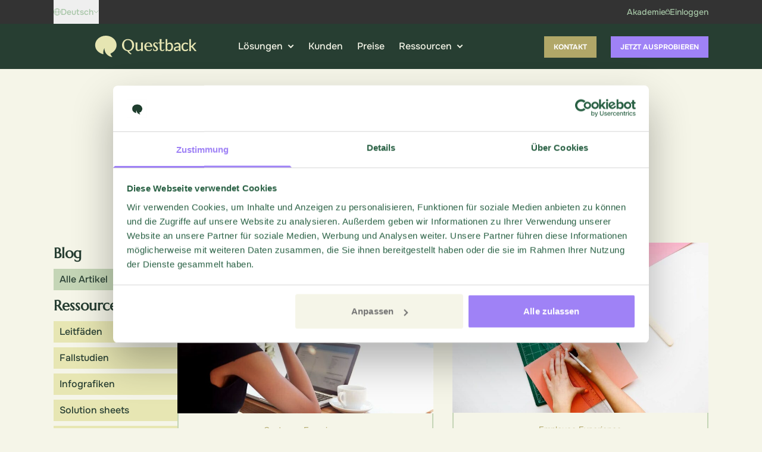

--- FILE ---
content_type: text/html; charset=UTF-8
request_url: https://www.questback.com/de/feedback-blog/page/7/
body_size: 44480
content:


<!doctype html>
<html lang="de-DE">
  <head>
    <meta charset="utf-8">
    <meta name="viewport" content="width=device-width, initial-scale=1">
    <meta name='robots' content='index, follow, max-image-preview:large, max-snippet:-1, max-video-preview:-1' />

	<!-- This site is optimized with the Yoast SEO Premium plugin v26.7 (Yoast SEO v26.7) - https://yoast.com/wordpress/plugins/seo/ -->
	<title>Archiv: Blog | Questback</title>
<style id="wpr-usedcss">img:is([sizes=auto i],[sizes^="auto," i]){contain-intrinsic-size:3000px 1500px}.algolia-autocomplete{z-index:999999!important}.aa-dropdown-menu{font-family:sans-serif;background-color:#fff;border-top:none;border-bottom-left-radius:4px;border-bottom-right-radius:4px;box-shadow:0 1px 2px rgba(0,0,0,.25),0 0 1px rgba(0,0,0,.35)}.aa-dropdown-menu:after{content:" ";display:block;clear:both}.aa-dropdown-menu .aa-hint,.aa-dropdown-menu .aa-input{width:100%}.aa-dropdown-menu .aa-hint{color:#999}.aa-dropdown-menu{color:#1a1a1a;font-size:12px}.aa-dropdown-menu a{font-size:12px;color:#1a1a1a;font-weight:400;text-decoration:none}.aa-dropdown-menu a:hover{text-decoration:none}.aa-dropdown-menu .autocomplete-header{margin:0 14px;line-height:3em;border-bottom:1px solid rgba(0,0,0,.05)}.aa-dropdown-menu .autocomplete-header-more,.aa-dropdown-menu .autocomplete-header-title{letter-spacing:1px;text-transform:uppercase;font-weight:700}.aa-dropdown-menu .autocomplete-header-title{float:left}.aa-dropdown-menu .autocomplete-header-more{float:right}.aa-dropdown-menu .autocomplete-header-more a{color:rgba(0,0,0,.3);font-weight:700}.aa-dropdown-menu .autocomplete-header-more a:hover{color:rgba(0,0,0,.4)}.aa-dropdown-menu .aa-suggestion{padding:5px 0}.aa-dropdown-menu .aa-suggestion:after{visibility:hidden;display:block;font-size:0;content:" ";clear:both;height:0}.aa-dropdown-menu .aa-suggestion em{color:#174d8c;background:rgba(143,187,237,.1);font-style:normal}.aa-dropdown-menu .aa-suggestion .suggestion-post-title{font-weight:700;display:block;white-space:nowrap;text-overflow:ellipsis;overflow:hidden}.aa-dropdown-menu .aa-suggestion .suggestion-post-content{color:#63676d;display:block;white-space:nowrap;text-overflow:ellipsis;overflow:hidden}.aa-dropdown-menu .aa-suggestion .suggestion-post-content em{padding:0 0 1px;background:inherit;box-shadow:inset 0 -2px 0 0 rgba(69,142,225,.8);color:inherit}.aa-dropdown-menu .aa-suggestion.aa-cursor{background-color:#f9f9f9}.aa-dropdown-menu a.suggestion-link{display:block;padding:0 14px}.aa-dropdown-menu a.suggestion-link.user-suggestion-link{line-height:32px}.aa-dropdown-menu a.suggestion-link svg{vertical-align:middle;fill:rgba(0,0,0,.3);float:left}.aa-dropdown-menu .suggestion-post-thumbnail{float:left;margin-right:5px;margin-bottom:5px;border-radius:3px;width:32px;height:32px}.aa-dropdown-menu .suggestion-user-thumbnail{float:left;margin-right:5px;margin-bottom:5px;border-radius:16px;width:32px;height:32px}.aa-dropdown-menu .autocomplete-footer-branding{padding:15px 14px 0;float:right;color:rgba(0,0,0,.3);margin-bottom:7px}.aa-dropdown-menu .clear{clear:both}.autocomplete-empty{clear:both;padding:15px}.autocomplete-empty .empty-query{font-weight:700}*,:after,:before{--tw-border-spacing-x:0;--tw-border-spacing-y:0;--tw-translate-x:0;--tw-translate-y:0;--tw-rotate:0;--tw-skew-x:0;--tw-skew-y:0;--tw-scale-x:1;--tw-scale-y:1;--tw-pan-x: ;--tw-pan-y: ;--tw-pinch-zoom: ;--tw-scroll-snap-strictness:proximity;--tw-gradient-from-position: ;--tw-gradient-via-position: ;--tw-gradient-to-position: ;--tw-ordinal: ;--tw-slashed-zero: ;--tw-numeric-figure: ;--tw-numeric-spacing: ;--tw-numeric-fraction: ;--tw-ring-inset: ;--tw-ring-offset-width:0px;--tw-ring-offset-color:#fff;--tw-ring-color:rgba(59, 130, 246, .5);--tw-ring-offset-shadow:0 0 transparent;--tw-ring-shadow:0 0 transparent;--tw-shadow:0 0 transparent;--tw-shadow-colored:0 0 transparent;--tw-blur: ;--tw-brightness: ;--tw-contrast: ;--tw-grayscale: ;--tw-hue-rotate: ;--tw-invert: ;--tw-saturate: ;--tw-sepia: ;--tw-drop-shadow: ;--tw-backdrop-blur: ;--tw-backdrop-brightness: ;--tw-backdrop-contrast: ;--tw-backdrop-grayscale: ;--tw-backdrop-hue-rotate: ;--tw-backdrop-invert: ;--tw-backdrop-opacity: ;--tw-backdrop-saturate: ;--tw-backdrop-sepia: ;--tw-contain-size: ;--tw-contain-layout: ;--tw-contain-paint: ;--tw-contain-style: }::-ms-backdrop{--tw-border-spacing-x:0;--tw-border-spacing-y:0;--tw-translate-x:0;--tw-translate-y:0;--tw-rotate:0;--tw-skew-x:0;--tw-skew-y:0;--tw-scale-x:1;--tw-scale-y:1;--tw-pan-x: ;--tw-pan-y: ;--tw-pinch-zoom: ;--tw-scroll-snap-strictness:proximity;--tw-gradient-from-position: ;--tw-gradient-via-position: ;--tw-gradient-to-position: ;--tw-ordinal: ;--tw-slashed-zero: ;--tw-numeric-figure: ;--tw-numeric-spacing: ;--tw-numeric-fraction: ;--tw-ring-inset: ;--tw-ring-offset-width:0px;--tw-ring-offset-color:#fff;--tw-ring-color:rgba(59, 130, 246, .5);--tw-ring-offset-shadow:0 0 transparent;--tw-ring-shadow:0 0 transparent;--tw-shadow:0 0 transparent;--tw-shadow-colored:0 0 transparent;--tw-blur: ;--tw-brightness: ;--tw-contrast: ;--tw-grayscale: ;--tw-hue-rotate: ;--tw-invert: ;--tw-saturate: ;--tw-sepia: ;--tw-drop-shadow: ;--tw-backdrop-blur: ;--tw-backdrop-brightness: ;--tw-backdrop-contrast: ;--tw-backdrop-grayscale: ;--tw-backdrop-hue-rotate: ;--tw-backdrop-invert: ;--tw-backdrop-opacity: ;--tw-backdrop-saturate: ;--tw-backdrop-sepia: ;--tw-contain-size: ;--tw-contain-layout: ;--tw-contain-paint: ;--tw-contain-style: }::backdrop{--tw-border-spacing-x:0;--tw-border-spacing-y:0;--tw-translate-x:0;--tw-translate-y:0;--tw-rotate:0;--tw-skew-x:0;--tw-skew-y:0;--tw-scale-x:1;--tw-scale-y:1;--tw-pan-x: ;--tw-pan-y: ;--tw-pinch-zoom: ;--tw-scroll-snap-strictness:proximity;--tw-gradient-from-position: ;--tw-gradient-via-position: ;--tw-gradient-to-position: ;--tw-ordinal: ;--tw-slashed-zero: ;--tw-numeric-figure: ;--tw-numeric-spacing: ;--tw-numeric-fraction: ;--tw-ring-inset: ;--tw-ring-offset-width:0px;--tw-ring-offset-color:#fff;--tw-ring-color:rgba(59, 130, 246, .5);--tw-ring-offset-shadow:0 0 transparent;--tw-ring-shadow:0 0 transparent;--tw-shadow:0 0 transparent;--tw-shadow-colored:0 0 transparent;--tw-blur: ;--tw-brightness: ;--tw-contrast: ;--tw-grayscale: ;--tw-hue-rotate: ;--tw-invert: ;--tw-saturate: ;--tw-sepia: ;--tw-drop-shadow: ;--tw-backdrop-blur: ;--tw-backdrop-brightness: ;--tw-backdrop-contrast: ;--tw-backdrop-grayscale: ;--tw-backdrop-hue-rotate: ;--tw-backdrop-invert: ;--tw-backdrop-opacity: ;--tw-backdrop-saturate: ;--tw-backdrop-sepia: ;--tw-contain-size: ;--tw-contain-layout: ;--tw-contain-paint: ;--tw-contain-style: }*,:after,:before{border:0 solid #e5e7eb;box-sizing:border-box}:after,:before{--tw-content:""}html{line-height:1.5;-webkit-text-size-adjust:100%;font-family:Onest,sans-serif;font-feature-settings:normal;font-variation-settings:normal;-moz-tab-size:4;tab-size:4;-webkit-tap-highlight-color:transparent}body{line-height:inherit;margin:0}hr{border-top-width:1px;color:inherit;height:0}h1,h2,h3,h4{font-size:inherit;font-weight:inherit}a{color:inherit;text-decoration:inherit}code,pre{font-family:ui-monospace,SFMono-Regular,Menlo,Monaco,Consolas,'Liberation Mono','Courier New',monospace;font-feature-settings:normal;font-size:1em;font-variation-settings:normal}table{border-collapse:collapse;border-color:inherit;text-indent:0}button,input,optgroup,select,textarea{color:inherit;font-family:inherit;font-feature-settings:inherit;font-size:100%;font-variation-settings:inherit;font-weight:inherit;letter-spacing:inherit;line-height:inherit;margin:0;padding:0}button,select{text-transform:none}button,input:where([type=button]),input:where([type=reset]),input:where([type=submit]){-webkit-appearance:button;background-color:initial;background-image:none}progress{vertical-align:initial}::-webkit-inner-spin-button,::-webkit-outer-spin-button{height:auto}[type=search]{-webkit-appearance:textfield;outline-offset:-2px}::-webkit-search-decoration{-webkit-appearance:none}::-webkit-file-upload-button{-webkit-appearance:button;font:inherit}h1,h2,h3,h4,hr,p,pre{margin:0}fieldset{margin:0}fieldset,legend{padding:0}menu,ul{list-style:none;margin:0;padding:0}dialog{padding:0}textarea{resize:vertical}input::-ms-input-placeholder,textarea::-ms-input-placeholder{color:#9ca3af}input::placeholder,textarea::placeholder{color:#9ca3af}[role=button],button{cursor:pointer}embed,iframe,img,object,svg,video{display:block;vertical-align:middle}img,video{height:auto;max-width:100%}[hidden]{display:none}[multiple],[type=email],[type=number],[type=search],[type=tel],[type=text],[type=time],[type=url],input:where(:not([type])),select,textarea{-webkit-appearance:none;-moz-appearance:none;appearance:none;background-color:#fff;border-color:#6b7280;border-radius:0;border-width:1px;font-size:1rem;line-height:1.5rem;padding:.5rem .75rem;--tw-shadow:0 0 transparent}[multiple]:focus,[type=email]:focus,[type=number]:focus,[type=search]:focus,[type=tel]:focus,[type=text]:focus,[type=time]:focus,[type=url]:focus,input:where(:not([type])):focus,select:focus,textarea:focus{outline:transparent solid 2px;outline-offset:2px;--tw-ring-inset:var(--tw-empty,);--tw-ring-offset-width:0px;--tw-ring-offset-color:#fff;--tw-ring-color:#2563eb;--tw-ring-offset-shadow:var(--tw-ring-inset) 0 0 0 var(--tw-ring-offset-width) var(--tw-ring-offset-color);--tw-ring-shadow:var(--tw-ring-inset) 0 0 0 calc(1px + var(--tw-ring-offset-width)) var(--tw-ring-color);border-color:#2563eb;box-shadow:var(--tw-ring-offset-shadow),var(--tw-ring-shadow),var(--tw-shadow)}input::-ms-input-placeholder,textarea::-ms-input-placeholder{color:#6b7280;opacity:1}input::placeholder,textarea::placeholder{color:#6b7280;opacity:1}::-webkit-datetime-edit-fields-wrapper{padding:0}::-webkit-date-and-time-value{min-height:1.5em;text-align:inherit}::-webkit-datetime-edit{display:inline-flex}::-webkit-datetime-edit,::-webkit-datetime-edit-day-field,::-webkit-datetime-edit-hour-field,::-webkit-datetime-edit-meridiem-field,::-webkit-datetime-edit-millisecond-field,::-webkit-datetime-edit-minute-field,::-webkit-datetime-edit-month-field,::-webkit-datetime-edit-second-field,::-webkit-datetime-edit-year-field{padding-bottom:0;padding-top:0}select{background-image:url("data:image/svg+xml;charset=utf-8,%3Csvg xmlns='http://www.w3.org/2000/svg' fill='none' viewBox='0 0 20 20'%3E%3Cpath stroke='%236b7280' stroke-linecap='round' stroke-linejoin='round' stroke-width='1.5' d='m6 8 4 4 4-4'/%3E%3C/svg%3E");background-position:right .5rem center;background-repeat:no-repeat;background-size:1.5em 1.5em;padding-right:2.5rem;-webkit-print-color-adjust:exact;color-adjust:exact;print-color-adjust:exact}[multiple],[size]:where(select:not([size="1"])){background-image:none;background-position:0 0;background-repeat:unset;background-size:initial;padding-right:.75rem;-webkit-print-color-adjust:unset;color-adjust:unset;print-color-adjust:unset}[type=checkbox],[type=radio]{-webkit-appearance:none;-moz-appearance:none;appearance:none;padding:0;-webkit-print-color-adjust:exact;color-adjust:exact;background-color:#fff;background-origin:border-box;border-color:#6b7280;border-width:1px;color:#2563eb;display:inline-block;flex-shrink:0;height:1rem;print-color-adjust:exact;-webkit-user-select:none;-moz-user-select:none;-ms-user-select:none;user-select:none;vertical-align:middle;width:1rem;--tw-shadow:0 0 transparent}[type=checkbox]{border-radius:0}[type=radio]{border-radius:100%}[type=checkbox]:focus,[type=radio]:focus{outline:transparent solid 2px;outline-offset:2px;--tw-ring-inset:var(--tw-empty,);--tw-ring-offset-width:2px;--tw-ring-offset-color:#fff;--tw-ring-color:#2563eb;--tw-ring-offset-shadow:var(--tw-ring-inset) 0 0 0 var(--tw-ring-offset-width) var(--tw-ring-offset-color);--tw-ring-shadow:var(--tw-ring-inset) 0 0 0 calc(2px + var(--tw-ring-offset-width)) var(--tw-ring-color);box-shadow:var(--tw-ring-offset-shadow),var(--tw-ring-shadow),var(--tw-shadow)}[type=checkbox]:checked,[type=radio]:checked{background-color:currentColor;background-position:50%;background-repeat:no-repeat;background-size:100% 100%;border-color:transparent}[type=checkbox]:checked{background-image:url("data:image/svg+xml;charset=utf-8,%3Csvg xmlns='http://www.w3.org/2000/svg' fill='%23fff' viewBox='0 0 16 16'%3E%3Cpath d='M12.207 4.793a1 1 0 0 1 0 1.414l-5 5a1 1 0 0 1-1.414 0l-2-2a1 1 0 0 1 1.414-1.414L6.5 9.086l4.293-4.293a1 1 0 0 1 1.414 0'/%3E%3C/svg%3E")}[type=radio]:checked{background-image:url("data:image/svg+xml;charset=utf-8,%3Csvg xmlns='http://www.w3.org/2000/svg' fill='%23fff' viewBox='0 0 16 16'%3E%3Ccircle cx='8' cy='8' r='3'/%3E%3C/svg%3E")}[type=checkbox]:checked:focus,[type=checkbox]:checked:hover,[type=radio]:checked:focus,[type=radio]:checked:hover{background-color:currentColor;border-color:transparent}[type=checkbox]:indeterminate{background-color:currentColor;background-image:url("data:image/svg+xml;charset=utf-8,%3Csvg xmlns='http://www.w3.org/2000/svg' fill='none' viewBox='0 0 16 16'%3E%3Cpath stroke='%23fff' stroke-linecap='round' stroke-linejoin='round' stroke-width='2' d='M4 8h8'/%3E%3C/svg%3E");background-position:50%;background-repeat:no-repeat;background-size:100% 100%;border-color:transparent}@media (forced-colors:active){[type=checkbox]:checked{-webkit-appearance:auto;-moz-appearance:auto;appearance:auto}[type=radio]:checked{-webkit-appearance:auto;-moz-appearance:auto;appearance:auto}[type=checkbox]:indeterminate{-webkit-appearance:auto;-moz-appearance:auto;appearance:auto}}[type=checkbox]:indeterminate:focus,[type=checkbox]:indeterminate:hover{background-color:currentColor;border-color:transparent}.container{width:100%}@media (min-width:640px){.container{max-width:640px}}@media (min-width:768px){.container{max-width:768px}}@media (min-width:1024px){.container{max-width:1024px}}@media (min-width:1280px){.container{max-width:1280px}}@media (min-width:1536px){.container{max-width:1536px}}.prose{color:#333;max-width:65ch}.prose :where(p):not(:where([class~=not-prose],[class~=not-prose] *)){margin-bottom:1.25em;margin-top:1.25em}.prose :where([class~=lead]):not(:where([class~=not-prose],[class~=not-prose] *)){color:var(--tw-prose-lead);font-size:1.25em;line-height:1.6;margin-bottom:1.2em;margin-top:1.2em}.prose :where(a):not(:where([class~=not-prose],[class~=not-prose] *)){color:#9f82f6;font-weight:500;-webkit-text-decoration:underline;text-decoration:underline}.prose :where(a):not(:where([class~=not-prose],[class~=not-prose] *)):hover{color:#333}.prose :where(strong):not(:where([class~=not-prose],[class~=not-prose] *)){color:var(--tw-prose-bold);font-weight:600}.prose :where(a strong):not(:where([class~=not-prose],[class~=not-prose] *)){color:inherit}.prose :where(blockquote strong):not(:where([class~=not-prose],[class~=not-prose] *)){color:inherit}.prose :where(thead th strong):not(:where([class~=not-prose],[class~=not-prose] *)){color:inherit}.prose :where(ol):not(:where([class~=not-prose],[class~=not-prose] *)){list-style-type:decimal;margin-bottom:1.25em;margin-top:1.25em;padding-left:1.625em}.prose :where(ol[type=A]):not(:where([class~=not-prose],[class~=not-prose] *)){list-style-type:upper-alpha}.prose :where(ol[type=a]):not(:where([class~=not-prose],[class~=not-prose] *)){list-style-type:lower-alpha}.prose :where(ol[type=A s]):not(:where([class~=not-prose],[class~=not-prose] *)){list-style-type:upper-alpha}.prose :where(ol[type=a s]):not(:where([class~=not-prose],[class~=not-prose] *)){list-style-type:lower-alpha}.prose :where(ol[type=I]):not(:where([class~=not-prose],[class~=not-prose] *)){list-style-type:upper-roman}.prose :where(ol[type=i]):not(:where([class~=not-prose],[class~=not-prose] *)){list-style-type:lower-roman}.prose :where(ol[type=I s]):not(:where([class~=not-prose],[class~=not-prose] *)){list-style-type:upper-roman}.prose :where(ol[type=i s]):not(:where([class~=not-prose],[class~=not-prose] *)){list-style-type:lower-roman}.prose :where(ol[type="1"]):not(:where([class~=not-prose],[class~=not-prose] *)){list-style-type:decimal}.prose :where(ul):not(:where([class~=not-prose],[class~=not-prose] *)){list-style-type:disc;margin-bottom:1.25em;margin-top:1.25em;padding-left:1.625em}.prose :where(ol>li):not(:where([class~=not-prose],[class~=not-prose] *))::marker{color:var(--tw-prose-counters);font-weight:400}.prose :where(ul>li):not(:where([class~=not-prose],[class~=not-prose] *))::marker{color:var(--tw-prose-bullets)}.prose :where(dt):not(:where([class~=not-prose],[class~=not-prose] *)){color:var(--tw-prose-headings);font-weight:600;margin-top:1.25em}.prose :where(hr):not(:where([class~=not-prose],[class~=not-prose] *)){border-color:var(--tw-prose-hr);border-top-width:1px;margin-bottom:3em;margin-top:3em}.prose :where(blockquote):not(:where([class~=not-prose],[class~=not-prose] *)){border-left-color:var(--tw-prose-quote-borders);border-left-width:.25rem;color:var(--tw-prose-quotes);font-style:italic;font-weight:500;margin-bottom:1.6em;margin-top:1.6em;padding-left:1em;quotes:"\201C""\201D""\2018""\2019"}.prose :where(blockquote p:first-of-type):not(:where([class~=not-prose],[class~=not-prose] *)):before{content:open-quote}.prose :where(blockquote p:last-of-type):not(:where([class~=not-prose],[class~=not-prose] *)):after{content:close-quote}.prose :where(h1):not(:where([class~=not-prose],[class~=not-prose] *)){color:var(--tw-prose-headings);font-size:2.25em;font-weight:800;line-height:1.1111111;margin-bottom:.8888889em;margin-top:0}.prose :where(h1 strong):not(:where([class~=not-prose],[class~=not-prose] *)){color:inherit;font-weight:900}.prose :where(h2):not(:where([class~=not-prose],[class~=not-prose] *)){color:var(--tw-prose-headings);font-size:1.5em;font-weight:700;line-height:1.3333333;margin-bottom:1em;margin-top:2em}.prose :where(h2 strong):not(:where([class~=not-prose],[class~=not-prose] *)){color:inherit;font-weight:800}.prose :where(h3):not(:where([class~=not-prose],[class~=not-prose] *)){color:var(--tw-prose-headings);font-size:1.25em;font-weight:600;line-height:1.6;margin-bottom:.6em;margin-top:1.6em}.prose :where(h3 strong):not(:where([class~=not-prose],[class~=not-prose] *)){color:inherit;font-weight:700}.prose :where(h4):not(:where([class~=not-prose],[class~=not-prose] *)){color:var(--tw-prose-headings);font-weight:600;line-height:1.5;margin-bottom:.5em;margin-top:1.5em}.prose :where(h4 strong):not(:where([class~=not-prose],[class~=not-prose] *)){color:inherit;font-weight:700}.prose :where(img):not(:where([class~=not-prose],[class~=not-prose] *)){margin-bottom:2em;margin-top:2em}.prose :where(picture):not(:where([class~=not-prose],[class~=not-prose] *)){display:block;margin-bottom:2em;margin-top:2em}.prose :where(video):not(:where([class~=not-prose],[class~=not-prose] *)){margin-bottom:2em;margin-top:2em}.prose :where(kbd):not(:where([class~=not-prose],[class~=not-prose] *)){border-radius:.3125rem;box-shadow:0 0 0 1px rgb(var(--tw-prose-kbd-shadows)/10%),0 3px 0 rgb(var(--tw-prose-kbd-shadows)/10%);color:var(--tw-prose-kbd);font-family:inherit;font-size:.875em;font-weight:500;padding:.1875em .375em}.prose :where(code):not(:where([class~=not-prose],[class~=not-prose] *)){color:var(--tw-prose-code);font-size:.875em;font-weight:600}.prose :where(code):not(:where([class~=not-prose],[class~=not-prose] *)):before{content:"`"}.prose :where(code):not(:where([class~=not-prose],[class~=not-prose] *)):after{content:"`"}.prose :where(a code):not(:where([class~=not-prose],[class~=not-prose] *)){color:inherit}.prose :where(h1 code):not(:where([class~=not-prose],[class~=not-prose] *)){color:inherit}.prose :where(h2 code):not(:where([class~=not-prose],[class~=not-prose] *)){color:inherit;font-size:.875em}.prose :where(h3 code):not(:where([class~=not-prose],[class~=not-prose] *)){color:inherit;font-size:.9em}.prose :where(h4 code):not(:where([class~=not-prose],[class~=not-prose] *)){color:inherit}.prose :where(blockquote code):not(:where([class~=not-prose],[class~=not-prose] *)){color:inherit}.prose :where(thead th code):not(:where([class~=not-prose],[class~=not-prose] *)){color:inherit}.prose :where(pre):not(:where([class~=not-prose],[class~=not-prose] *)){background-color:var(--tw-prose-pre-bg);border-radius:.375rem;color:var(--tw-prose-pre-code);font-size:.875em;font-weight:400;line-height:1.7142857;margin-bottom:1.7142857em;margin-top:1.7142857em;overflow-x:auto;padding:.8571429em 1.1428571em}.prose :where(pre code):not(:where([class~=not-prose],[class~=not-prose] *)){background-color:initial;border-radius:0;border-width:0;color:inherit;font-family:inherit;font-size:inherit;font-weight:inherit;line-height:inherit;padding:0}.prose :where(pre code):not(:where([class~=not-prose],[class~=not-prose] *)):before{content:none}.prose :where(pre code):not(:where([class~=not-prose],[class~=not-prose] *)):after{content:none}.prose :where(table):not(:where([class~=not-prose],[class~=not-prose] *)){font-size:.875em;line-height:1.7142857;margin-bottom:2em;margin-top:2em;table-layout:auto;width:100%}.prose :where(thead):not(:where([class~=not-prose],[class~=not-prose] *)){border-bottom-color:var(--tw-prose-th-borders);border-bottom-width:1px}.prose :where(thead th):not(:where([class~=not-prose],[class~=not-prose] *)){color:var(--tw-prose-headings);font-weight:600;padding-bottom:.5714286em;padding-left:.5714286em;padding-right:.5714286em;vertical-align:bottom}.prose :where(tbody tr):not(:where([class~=not-prose],[class~=not-prose] *)){border-bottom-color:var(--tw-prose-td-borders);border-bottom-width:1px}.prose :where(tbody tr:last-child):not(:where([class~=not-prose],[class~=not-prose] *)){border-bottom-width:0}.prose :where(tbody td):not(:where([class~=not-prose],[class~=not-prose] *)){vertical-align:initial}.prose :where(tfoot):not(:where([class~=not-prose],[class~=not-prose] *)){border-top-color:var(--tw-prose-th-borders);border-top-width:1px}.prose :where(tfoot td):not(:where([class~=not-prose],[class~=not-prose] *)){vertical-align:top}.prose :where(th,td):not(:where([class~=not-prose],[class~=not-prose] *)){text-align:left}.prose :where(figure>*):not(:where([class~=not-prose],[class~=not-prose] *)){margin-bottom:0;margin-top:0}.prose :where(figcaption):not(:where([class~=not-prose],[class~=not-prose] *)){color:var(--tw-prose-captions);font-size:.875em;line-height:1.4285714;margin-top:.8571429em}.prose{--tw-prose-body:#374151;--tw-prose-headings:#111827;--tw-prose-lead:#4b5563;--tw-prose-links:#111827;--tw-prose-bold:#111827;--tw-prose-counters:#6b7280;--tw-prose-bullets:#d1d5db;--tw-prose-hr:#e5e7eb;--tw-prose-quotes:#111827;--tw-prose-quote-borders:#e5e7eb;--tw-prose-captions:#6b7280;--tw-prose-kbd:#111827;--tw-prose-kbd-shadows:17 24 39;--tw-prose-code:#111827;--tw-prose-pre-code:#e5e7eb;--tw-prose-pre-bg:#1f2937;--tw-prose-th-borders:#d1d5db;--tw-prose-td-borders:#e5e7eb;--tw-prose-invert-body:#d1d5db;--tw-prose-invert-headings:#fff;--tw-prose-invert-lead:#9ca3af;--tw-prose-invert-links:#fff;--tw-prose-invert-bold:#fff;--tw-prose-invert-counters:#9ca3af;--tw-prose-invert-bullets:#4b5563;--tw-prose-invert-hr:#374151;--tw-prose-invert-quotes:#f3f4f6;--tw-prose-invert-quote-borders:#374151;--tw-prose-invert-captions:#9ca3af;--tw-prose-invert-kbd:#fff;--tw-prose-invert-kbd-shadows:255 255 255;--tw-prose-invert-code:#fff;--tw-prose-invert-pre-code:#d1d5db;--tw-prose-invert-pre-bg:rgba(0, 0, 0, .5);--tw-prose-invert-th-borders:#4b5563;--tw-prose-invert-td-borders:#374151;font-size:1rem;line-height:1.75}.prose :where(picture>img):not(:where([class~=not-prose],[class~=not-prose] *)){margin-bottom:0;margin-top:0}.prose :where(li):not(:where([class~=not-prose],[class~=not-prose] *)){margin-bottom:.5em;margin-top:.5em}.prose :where(ol>li):not(:where([class~=not-prose],[class~=not-prose] *)){padding-left:.375em}.prose :where(ul>li):not(:where([class~=not-prose],[class~=not-prose] *)){padding-left:.375em}.prose :where(.prose>ul>li p):not(:where([class~=not-prose],[class~=not-prose] *)){margin-bottom:.75em;margin-top:.75em}.prose :where(.prose>ul>li>p:first-child):not(:where([class~=not-prose],[class~=not-prose] *)){margin-top:1.25em}.prose :where(.prose>ul>li>p:last-child):not(:where([class~=not-prose],[class~=not-prose] *)){margin-bottom:1.25em}.prose :where(.prose>ol>li>p:first-child):not(:where([class~=not-prose],[class~=not-prose] *)){margin-top:1.25em}.prose :where(.prose>ol>li>p:last-child):not(:where([class~=not-prose],[class~=not-prose] *)){margin-bottom:1.25em}.prose :where(ul ul,ul ol,ol ul,ol ol):not(:where([class~=not-prose],[class~=not-prose] *)){margin-bottom:.75em;margin-top:.75em}.prose :where(dl):not(:where([class~=not-prose],[class~=not-prose] *)){margin-bottom:1.25em;margin-top:1.25em}.prose :where(dd):not(:where([class~=not-prose],[class~=not-prose] *)){margin-top:.5em;padding-left:1.625em}.prose :where(hr+*):not(:where([class~=not-prose],[class~=not-prose] *)){margin-top:0}.prose :where(h2+*):not(:where([class~=not-prose],[class~=not-prose] *)){margin-top:0}.prose :where(h3+*):not(:where([class~=not-prose],[class~=not-prose] *)){margin-top:0}.prose :where(h4+*):not(:where([class~=not-prose],[class~=not-prose] *)){margin-top:0}.prose :where(thead th:first-child):not(:where([class~=not-prose],[class~=not-prose] *)){padding-left:0}.prose :where(thead th:last-child):not(:where([class~=not-prose],[class~=not-prose] *)){padding-right:0}.prose :where(tbody td,tfoot td):not(:where([class~=not-prose],[class~=not-prose] *)){padding:.5714286em}.prose :where(tbody td:first-child,tfoot td:first-child):not(:where([class~=not-prose],[class~=not-prose] *)){padding-left:0}.prose :where(tbody td:last-child,tfoot td:last-child):not(:where([class~=not-prose],[class~=not-prose] *)){padding-right:0}.prose :where(figure):not(:where([class~=not-prose],[class~=not-prose] *)){margin-bottom:2em;margin-top:2em}.prose :where(.prose>:first-child):not(:where([class~=not-prose],[class~=not-prose] *)){margin-top:0}.prose :where(.prose>:last-child):not(:where([class~=not-prose],[class~=not-prose] *)){margin-bottom:0}.sr-only{height:1px;margin:-1px;overflow:hidden;padding:0;position:absolute;width:1px;clip:rect(0,0,0,0);border-width:0;white-space:nowrap}.visible{visibility:visible}.collapse{visibility:collapse}.static{position:static}.fixed{position:fixed}.absolute{position:absolute}.relative{position:relative}.inset-0{left:0;right:0}.inset-0,.inset-y-0{bottom:0;top:0}.left-1\/2{left:50%}.right-0{right:0}.right-4{right:1rem}.z-50{z-index:50}.order-2{order:2}.-m-2{margin:-.5rem}.-m-2\.5{margin:-.625rem}.m-0{margin:0}.mx-auto{margin-left:auto;margin-right:auto}.my-12{margin-bottom:3rem;margin-top:3rem}.my-8{margin-bottom:2rem;margin-top:2rem}.mb-16{margin-bottom:4rem}.mb-2{margin-bottom:.5rem}.mb-4{margin-bottom:1rem}.mb-6{margin-bottom:1.5rem}.mb-8{margin-bottom:2rem}.ml-4{margin-left:1rem}.ml-auto{margin-left:auto}.mr-2{margin-right:.5rem}.mr-4{margin-right:1rem}.mt-0{margin-top:0}.mt-16{margin-top:4rem}.mt-6{margin-top:1.5rem}.mt-8{margin-top:2rem}.mt-auto{margin-top:auto}.block{display:block}.inline-block{display:inline-block}.inline{display:inline}.flex{display:flex}.inline-flex{display:inline-flex}.table{display:table}.grid{display:grid}.hidden{display:none}.aspect-video{aspect-ratio:16/9}.size-8{height:2rem;width:2rem}.\!h-auto{height:auto!important}.h-3{height:.75rem}.h-4{height:1rem}.h-5{height:1.25rem}.h-6{height:1.5rem}.h-9{height:2.25rem}.h-auto{height:auto}.h-full{height:100%}.h-screen{height:100vh}.min-h-full{min-height:100%}.\!w-auto{width:auto!important}.w-24{width:6rem}.w-4{width:1rem}.w-40{width:10rem}.w-44{width:11rem}.w-48{width:12rem}.w-6{width:1.5rem}.w-9{width:2.25rem}.w-96{width:24rem}.w-full{width:100%}.max-w-3xl{max-width:48rem}.max-w-full{max-width:100%}.max-w-xl{max-width:36rem}.flex-auto{flex:1 1 auto}.flex-initial{flex:0 1 auto}.flex-grow{flex-grow:1}.-translate-x-1\/2{--tw-translate-x:-50%}.-translate-x-1\/2{transform:translate(var(--tw-translate-x),var(--tw-translate-y)) rotate(var(--tw-rotate)) skewX(var(--tw-skew-x)) skewY(var(--tw-skew-y)) scaleX(var(--tw-scale-x)) scaleY(var(--tw-scale-y))}.transform{transform:translate(var(--tw-translate-x),var(--tw-translate-y)) rotate(var(--tw-rotate)) skewX(var(--tw-skew-x)) skewY(var(--tw-skew-y)) scaleX(var(--tw-scale-x)) scaleY(var(--tw-scale-y))}.cursor-pointer{cursor:pointer}.resize{resize:both}.grid-cols-1{grid-template-columns:repeat(1,minmax(0,1fr))}.flex-col{flex-direction:column}.flex-wrap{flex-wrap:wrap}.items-center{align-items:center}.justify-end{justify-content:flex-end}.justify-center{justify-content:center}.justify-between{justify-content:space-between}.justify-around{justify-content:space-around}.gap-12{gap:3rem}.gap-2{gap:.5rem}.gap-4{gap:1rem}.gap-6{gap:1.5rem}.gap-8{gap:2rem}.space-x-6>:not([hidden])~:not([hidden]){--tw-space-x-reverse:0;margin-left:calc(1.5rem*(1 - var(--tw-space-x-reverse)));margin-right:calc(1.5rem*var(--tw-space-x-reverse))}.space-y-2>:not([hidden])~:not([hidden]){--tw-space-y-reverse:0;margin-bottom:calc(.5rem*var(--tw-space-y-reverse));margin-top:calc(.5rem*(1 - var(--tw-space-y-reverse)))}.space-y-4>:not([hidden])~:not([hidden]){--tw-space-y-reverse:0;margin-bottom:calc(1rem*var(--tw-space-y-reverse));margin-top:calc(1rem*(1 - var(--tw-space-y-reverse)))}.space-y-6>:not([hidden])~:not([hidden]){--tw-space-y-reverse:0;margin-bottom:calc(1.5rem*var(--tw-space-y-reverse));margin-top:calc(1.5rem*(1 - var(--tw-space-y-reverse)))}.space-y-8>:not([hidden])~:not([hidden]){--tw-space-y-reverse:0;margin-bottom:calc(2rem*var(--tw-space-y-reverse));margin-top:calc(2rem*(1 - var(--tw-space-y-reverse)))}.self-stretch{align-self:stretch}.overflow-hidden{overflow:hidden}.overflow-y-auto{overflow-y:auto}.overflow-x-hidden{overflow-x:hidden}.scroll-smooth{scroll-behavior:smooth}.whitespace-nowrap{white-space:nowrap}.rounded-md{border-radius:.375rem}.border{border-width:1px}.border-0{border-width:0}.border-x-2{border-left-width:2px;border-right-width:2px}.border-b-2{border-bottom-width:2px}.border-t{border-top-width:1px}.border-green-1{--tw-border-opacity:1;border-color:rgba(40,96,67,var(--tw-border-opacity))}.border-green-2{--tw-border-opacity:1;border-color:rgba(165,196,165,var(--tw-border-opacity))}.border-green-3{--tw-border-opacity:1;border-color:rgba(196,213,182,var(--tw-border-opacity))}.bg-beige-2{--tw-bg-opacity:1;background-color:rgba(231,230,179,var(--tw-bg-opacity))}.bg-beige-3{--tw-bg-opacity:1;background-color:rgba(245,245,232,var(--tw-bg-opacity))}.bg-black{--tw-bg-opacity:1;background-color:rgba(0,0,0,var(--tw-bg-opacity))}.bg-black-grey{--tw-bg-opacity:1;background-color:rgba(51,51,51,var(--tw-bg-opacity))}.bg-dark-green{--tw-bg-opacity:1;background-color:rgba(39,62,50,var(--tw-bg-opacity))}.bg-green-1{--tw-bg-opacity:1;background-color:rgba(40,96,67,var(--tw-bg-opacity))}.bg-green-2{--tw-bg-opacity:1;background-color:rgba(165,196,165,var(--tw-bg-opacity))}.bg-green-3{--tw-bg-opacity:1;background-color:rgba(196,213,182,var(--tw-bg-opacity))}.bg-purple{--tw-bg-opacity:1;background-color:rgba(159,130,246,var(--tw-bg-opacity))}.bg-white{--tw-bg-opacity:1;background-color:rgba(255,255,255,var(--tw-bg-opacity))}.bg-yellow{--tw-bg-opacity:1;background-color:rgba(255,201,80,var(--tw-bg-opacity))}.bg-opacity-80{--tw-bg-opacity:0.8}.stroke-beige-3{stroke:#f5f5e8}.object-cover{object-fit:cover}.object-center{object-position:center}.p-2{padding:.5rem}.p-2\.5{padding:.625rem}.p-4{padding:1rem}.p-6{padding:1.5rem}.px-1{padding-left:.25rem;padding-right:.25rem}.px-2{padding-left:.5rem;padding-right:.5rem}.px-2\.5{padding-left:.625rem;padding-right:.625rem}.px-4{padding-left:1rem;padding-right:1rem}.px-6{padding-left:1.5rem;padding-right:1.5rem}.px-8{padding-left:2rem;padding-right:2rem}.py-1\.5{padding-bottom:.375rem;padding-top:.375rem}.py-2{padding-bottom:.5rem;padding-top:.5rem}.py-2\.5{padding-bottom:.625rem;padding-top:.625rem}.py-4{padding-bottom:1rem;padding-top:1rem}.py-5{padding-bottom:1.25rem;padding-top:1.25rem}.py-6{padding-bottom:1.5rem;padding-top:1.5rem}.py-8{padding-bottom:2rem;padding-top:2rem}.pb-0{padding-bottom:0}.pl-4{padding-left:1rem}.pr-14{padding-right:3.5rem}.pr-4{padding-right:1rem}.pt-0{padding-top:0}.pt-4{padding-top:1rem}.text-center{text-align:center}.font-sans{font-family:Onest,sans-serif}.text-4xl{font-size:2.25rem;line-height:2.5rem}.text-sm{font-size:.875rem;line-height:1.25rem}.text-xl{font-size:1.25rem;line-height:1.75rem}.text-xs{font-size:.75rem;line-height:1rem}.font-bold{font-weight:700}.font-medium{font-weight:500}.font-normal{font-weight:400}.uppercase{text-transform:uppercase}.not-italic{font-style:normal}.text-beige-1{--tw-text-opacity:1;color:rgba(177,167,104,var(--tw-text-opacity))}.text-beige-3{--tw-text-opacity:1;color:rgba(245,245,232,var(--tw-text-opacity))}.text-black{--tw-text-opacity:1;color:rgba(0,0,0,var(--tw-text-opacity))}.text-black-grey{--tw-text-opacity:1;color:rgba(51,51,51,var(--tw-text-opacity))}.text-dark-green{--tw-text-opacity:1;color:rgba(39,62,50,var(--tw-text-opacity))}.text-gray-700{--tw-text-opacity:1;color:rgba(55,65,81,var(--tw-text-opacity))}.text-green-1{--tw-text-opacity:1;color:rgba(40,96,67,var(--tw-text-opacity))}.text-green-2{--tw-text-opacity:1;color:rgba(165,196,165,var(--tw-text-opacity))}.text-green-3{--tw-text-opacity:1;color:rgba(196,213,182,var(--tw-text-opacity))}.text-grey{--tw-text-opacity:1;color:rgba(75,85,99,var(--tw-text-opacity))}.text-grey-2{--tw-text-opacity:1;color:rgba(206,206,206,var(--tw-text-opacity))}.text-inherit{color:inherit}.text-white{--tw-text-opacity:1;color:rgba(255,255,255,var(--tw-text-opacity))}.underline{-webkit-text-decoration-line:underline;text-decoration-line:underline}.no-underline{-webkit-text-decoration-line:none;text-decoration-line:none}.antialiased{-webkit-font-smoothing:antialiased;-moz-osx-font-smoothing:grayscale}.shadow-lg{--tw-shadow:0 10px 15px -3px rgba(0, 0, 0, .1),0 4px 6px -4px rgba(0, 0, 0, .1);--tw-shadow-colored:0 10px 15px -3px var(--tw-shadow-color),0 4px 6px -4px var(--tw-shadow-color)}.shadow-lg,.shadow-sm{box-shadow:var(--tw-ring-offset-shadow,0 0 transparent),var(--tw-ring-shadow,0 0 transparent),var(--tw-shadow)}.shadow-sm{--tw-shadow:0 1px 2px 0 rgba(0, 0, 0, .05);--tw-shadow-colored:0 1px 2px 0 var(--tw-shadow-color)}.outline-none{outline:transparent solid 2px;outline-offset:2px}.ring-1{box-shadow:var(--tw-ring-offset-shadow),var(--tw-ring-shadow),var(--tw-shadow,0 0 transparent)}.ring-1{--tw-ring-offset-shadow:var(--tw-ring-inset) 0 0 0 var(--tw-ring-offset-width) var(--tw-ring-offset-color);--tw-ring-shadow:var(--tw-ring-inset) 0 0 0 calc(1px + var(--tw-ring-offset-width)) var(--tw-ring-color)}.ring-inset{--tw-ring-inset:inset}.ring-beige-1{--tw-ring-opacity:1;--tw-ring-color:rgba(177,167,104,var(--tw-ring-opacity))}.ring-dark-green{--tw-ring-opacity:1;--tw-ring-color:rgba(39,62,50,var(--tw-ring-opacity))}.blur{--tw-blur:blur(8px)}.blur{filter:var(--tw-blur) var(--tw-brightness) var(--tw-contrast) var(--tw-grayscale) var(--tw-hue-rotate) var(--tw-invert) var(--tw-saturate) var(--tw-sepia) var(--tw-drop-shadow)}.transition{transition-duration:.15s;transition-property:color,background-color,border-color,fill,stroke,opacity,box-shadow,transform,filter,-webkit-text-decoration-color,-webkit-backdrop-filter;transition-property:color,background-color,border-color,text-decoration-color,fill,stroke,opacity,box-shadow,transform,filter,backdrop-filter;transition-property:color,background-color,border-color,text-decoration-color,fill,stroke,opacity,box-shadow,transform,filter,backdrop-filter,-webkit-text-decoration-color,-webkit-backdrop-filter;transition-timing-function:cubic-bezier(.4,0,.2,1)}.transition-all{transition-duration:.15s;transition-property:all;transition-timing-function:cubic-bezier(.4,0,.2,1)}.transition-colors{transition-duration:.15s;transition-property:color,background-color,border-color,fill,stroke,-webkit-text-decoration-color;transition-property:color,background-color,border-color,text-decoration-color,fill,stroke;transition-property:color,background-color,border-color,text-decoration-color,fill,stroke,-webkit-text-decoration-color;transition-timing-function:cubic-bezier(.4,0,.2,1)}.transition-shadow{transition-duration:.15s;transition-property:box-shadow;transition-timing-function:cubic-bezier(.4,0,.2,1)}.qb-container{margin-left:auto;margin-right:auto;max-width:68.75rem;width:90%}.h1,h1{-webkit-hyphens:manual;-ms-hyphens:manual;hyphens:manual;margin-bottom:1.5rem;word-wrap:break-word;font-family:Marcellus,serif;font-size:1.5rem;line-height:2rem;line-height:1.5;--tw-text-opacity:1;color:rgba(39,62,50,var(--tw-text-opacity))}@media (min-width:768px){.h1,h1{font-size:3rem;line-height:1.5}}h2{-webkit-hyphens:manual;-ms-hyphens:manual;hyphens:manual;margin-bottom:1.5rem;word-wrap:break-word;font-family:Marcellus,serif;font-size:1.25rem;line-height:1.75rem;line-height:1.5;--tw-text-opacity:1;color:rgba(39,62,50,var(--tw-text-opacity))}@media (min-width:768px){h2{font-size:2.25rem;line-height:2.5rem;line-height:1.5}}h3{-webkit-hyphens:manual;-ms-hyphens:manual;hyphens:manual;word-wrap:break-word;font-family:Marcellus,serif;font-size:1.125rem;font-weight:700;line-height:1.75rem;line-height:1.5;--tw-text-opacity:1;color:rgba(39,62,50,var(--tw-text-opacity))}@media (min-width:768px){h3{font-size:1.5rem;line-height:2rem;line-height:1.5}}h4{-webkit-hyphens:manual;-ms-hyphens:manual;hyphens:manual;word-wrap:break-word;font-family:Marcellus,serif;font-size:1rem;font-weight:700;line-height:1.5rem;line-height:1.5;--tw-text-opacity:1;color:rgba(39,62,50,var(--tw-text-opacity))}@media (min-width:768px){h4{font-size:1.125rem;line-height:1.75rem;line-height:1.5}}body{font-family:Onest,sans-serif;font-size:1rem;line-height:1.5rem;line-height:1.5}main a{--tw-text-opacity:1;color:rgba(159,130,246,var(--tw-text-opacity));-webkit-text-decoration-line:underline;text-decoration-line:underline;transition-duration:.15s;transition-property:color,background-color,border-color,fill,stroke,-webkit-text-decoration-color;transition-property:color,background-color,border-color,text-decoration-color,fill,stroke;transition-property:color,background-color,border-color,text-decoration-color,fill,stroke,-webkit-text-decoration-color;transition-timing-function:cubic-bezier(.4,0,.2,1)}main a:hover{--tw-text-opacity:1;color:rgba(51,51,51,var(--tw-text-opacity))}.primary-menu li a{align-items:center;display:flex;transition-duration:.15s;transition-property:color,background-color,border-color,fill,stroke,-webkit-text-decoration-color;transition-property:color,background-color,border-color,text-decoration-color,fill,stroke;transition-property:color,background-color,border-color,text-decoration-color,fill,stroke,-webkit-text-decoration-color;transition-timing-function:cubic-bezier(.4,0,.2,1)}.primary-menu li a:hover{--tw-text-opacity:1;color:rgba(255,201,80,var(--tw-text-opacity))}.primary-menu .menu-item-has-children{position:relative}.primary-menu .menu-item-has-children ul.sub-menu{left:-2rem;margin-top:.75rem;max-width:28rem;overflow:hidden;position:absolute;top:100%;width:100vw;z-index:10;--tw-bg-opacity:1;background-color:rgba(245,245,232,var(--tw-bg-opacity));padding:1rem;--tw-text-opacity:1;color:rgba(39,62,50,var(--tw-text-opacity));--tw-shadow:0 10px 15px -3px rgba(0, 0, 0, .1),0 4px 6px -4px rgba(0, 0, 0, .1);--tw-shadow-colored:0 10px 15px -3px var(--tw-shadow-color),0 4px 6px -4px var(--tw-shadow-color);box-shadow:var(--tw-ring-offset-shadow,0 0 transparent),var(--tw-ring-shadow,0 0 transparent),var(--tw-shadow)}.primary-menu .menu-item-has-children ul.sub-menu li{width:100%}.primary-menu .menu-item-has-children ul.sub-menu li a{padding:.5rem}.primary-menu .menu-item-has-children ul.sub-menu li a:hover{--tw-bg-opacity:1;background-color:rgba(231,230,179,var(--tw-bg-opacity));color:inherit}.primary-menu .menu-item-has-children ul.sub-menu li a svg{height:auto;width:2rem}.primary-menu .menu-item-has-children ul.sub-menu ul.sub-menu{box-shadow:unset;left:unset;margin-top:0;max-width:100%;padding:0;position:static;right:unset;top:unset}.primary-menu .menu-item-has-children ul.sub-menu ul.sub-menu li a{padding-left:1.5rem}.primary-menu .menu-item-has-children ul.sub-menu .menu-item-has-icon ul.sub-menu li a{padding-left:4rem}.primary-cta li a{--tw-bg-opacity:1;background-color:rgba(177,167,104,var(--tw-bg-opacity));font-size:.75rem;font-weight:700;line-height:1rem;padding:.625rem 1rem;text-transform:uppercase;--tw-text-opacity:1;color:rgba(255,255,255,var(--tw-text-opacity));transition-duration:.15s;transition-property:color,background-color,border-color,fill,stroke,-webkit-text-decoration-color;transition-property:color,background-color,border-color,text-decoration-color,fill,stroke;transition-property:color,background-color,border-color,text-decoration-color,fill,stroke,-webkit-text-decoration-color;transition-timing-function:cubic-bezier(.4,0,.2,1)}.primary-cta li a:hover{--tw-bg-opacity:1;background-color:rgba(255,201,80,var(--tw-bg-opacity));--tw-text-opacity:1;color:rgba(0,0,0,var(--tw-text-opacity))}.primary-cta li.bg-purple a{background-color:inherit}.primary-cta li.bg-purple a:hover{--tw-bg-opacity:1;background-color:rgba(255,201,80,var(--tw-bg-opacity))}.mobile-menu li a{align-items:center;display:flex;gap:.5rem;padding:.5rem;transition-duration:.15s;transition-property:color,background-color,border-color,fill,stroke,-webkit-text-decoration-color;transition-property:color,background-color,border-color,text-decoration-color,fill,stroke;transition-property:color,background-color,border-color,text-decoration-color,fill,stroke,-webkit-text-decoration-color;transition-timing-function:cubic-bezier(.4,0,.2,1)}.mobile-menu li a:hover{--tw-bg-opacity:1;background-color:rgba(40,96,67,var(--tw-bg-opacity))}.mobile-menu .menu-item-has-children ul.sub-menu li a{padding-left:1.5rem}.mobile-menu .menu-item-has-children ul.sub-menu li a svg{height:auto;width:2rem}.mobile-menu .menu-item-has-children ul.sub-menu ul.sub-menu li a{padding-left:2.5rem}.footer-menu>li>a{display:block;font-size:1.5rem;font-weight:500;line-height:2rem;margin-bottom:.5rem;transition-duration:.15s;transition-property:color,background-color,border-color,fill,stroke,-webkit-text-decoration-color;transition-property:color,background-color,border-color,text-decoration-color,fill,stroke;transition-property:color,background-color,border-color,text-decoration-color,fill,stroke,-webkit-text-decoration-color;transition-timing-function:cubic-bezier(.4,0,.2,1)}.footer-menu>li>a:hover{--tw-text-opacity:1;color:rgba(255,201,80,var(--tw-text-opacity))}.footer-menu .menu-item-has-children ul.sub-menu{max-width:100%}.footer-menu .menu-item-has-children ul.sub-menu>:not([hidden])~:not([hidden]){--tw-space-y-reverse:0;margin-bottom:calc(.5rem*var(--tw-space-y-reverse));margin-top:calc(.5rem*(1 - var(--tw-space-y-reverse)))}.footer-menu .menu-item-has-children ul.sub-menu li a{display:block;font-size:.875rem;line-height:1.25rem;--tw-text-opacity:1;color:rgba(165,196,165,var(--tw-text-opacity))}.footer-menu .menu-item-has-children ul.sub-menu li a:hover{--tw-text-opacity:1;color:rgba(255,201,80,var(--tw-text-opacity))}.screen{background:#000;border-radius:3% 3% .5% .5%/5%;margin:0 auto;position:relative;width:80%}.screen:before{border:2px solid #cacacc;border-radius:3% 3% .5% .5%/5%;box-shadow:inset 0 0 0 1px rgba(0,0,0,.8),inset 0 0 1px 2px hsla(0,0%,100%,.3);content:"";display:block;padding-top:67%}.screen:after{border-top:2px solid hsla(0,0%,100%,.15);bottom:.75%;content:"";left:.5%;padding-top:1%;position:absolute;width:99%}.viewport{background:#333;bottom:0;left:0;margin:4.3% 3.2%;overflow:hidden;position:absolute;right:0;top:0}.base{position:relative;width:100%}.base:before{background:linear-gradient(#eaeced,#edeef0 55%,#fff 0,#8a8b8f 56%,#999ba0 61%,#4b4b4f 84%,#262627 89%,rgba(0,0,0,.01) 98%);border-radius:0 0 10% 10%/0 0 50% 50%;content:"";display:block;padding-top:3.3%}.base:after{background:linear-gradient(90deg,rgba(0,0,0,.5),hsla(0,0%,100%,.8) .5%,rgba(0,0,0,.4) 3.3%,transparent 15%,hsla(0,0%,100%,.8) 50%,transparent 85%,rgba(0,0,0,.4) 96.7%,hsla(0,0%,100%,.8) 99.5%,rgba(0,0,0,.5));content:"";height:53%;position:absolute;top:0;width:100%}.placeholder\:text-grey::-ms-input-placeholder{--tw-text-opacity:1;color:rgba(75,85,99,var(--tw-text-opacity))}.placeholder\:text-grey::placeholder{--tw-text-opacity:1;color:rgba(75,85,99,var(--tw-text-opacity))}.after\:mx-auto:after{content:var(--tw-content);margin-left:auto;margin-right:auto}.after\:my-2:after{content:var(--tw-content);margin-bottom:.5rem;margin-top:.5rem}.after\:block:after{content:var(--tw-content);display:block}.after\:h-0\.5:after{content:var(--tw-content);height:.125rem}.after\:w-6:after{content:var(--tw-content);width:1.5rem}.after\:bg-beige-1:after{content:var(--tw-content)}.after\:bg-beige-1:after,.hover\:bg-beige-1:hover{--tw-bg-opacity:1;background-color:rgba(177,167,104,var(--tw-bg-opacity))}.hover\:bg-beige-3:hover{--tw-bg-opacity:1;background-color:rgba(245,245,232,var(--tw-bg-opacity))}.hover\:bg-dark-green:hover{--tw-bg-opacity:1;background-color:rgba(39,62,50,var(--tw-bg-opacity))}.hover\:bg-green-1:hover{--tw-bg-opacity:1;background-color:rgba(40,96,67,var(--tw-bg-opacity))}.hover\:bg-yellow:hover{--tw-bg-opacity:1;background-color:rgba(255,201,80,var(--tw-bg-opacity))}.hover\:stroke-yellow:hover{stroke:#ffc950}.hover\:text-beige-3:hover{--tw-text-opacity:1;color:rgba(245,245,232,var(--tw-text-opacity))}.hover\:text-white:hover{--tw-text-opacity:1;color:rgba(255,255,255,var(--tw-text-opacity))}.hover\:text-yellow:hover{--tw-text-opacity:1;color:rgba(255,201,80,var(--tw-text-opacity))}.hover\:shadow-\[0_0_0_4px_rgba\(196\2c 213\2c 182\2c 0\.5\)\]:hover{--tw-shadow:0 0 0 4px hsla(93,27%,77%,.5);--tw-shadow-colored:0 0 0 4px var(--tw-shadow-color);box-shadow:var(--tw-ring-offset-shadow,0 0 transparent),var(--tw-ring-shadow,0 0 transparent),var(--tw-shadow)}.focus\:not-sr-only:focus{height:auto;margin:0;overflow:visible;padding:0;position:static;width:auto;clip:auto;white-space:normal}.focus\:ring-2:focus{--tw-ring-offset-shadow:var(--tw-ring-inset) 0 0 0 var(--tw-ring-offset-width) var(--tw-ring-offset-color);--tw-ring-shadow:var(--tw-ring-inset) 0 0 0 calc(2px + var(--tw-ring-offset-width)) var(--tw-ring-color);box-shadow:var(--tw-ring-offset-shadow),var(--tw-ring-shadow),var(--tw-shadow,0 0 transparent)}.focus\:ring-inset:focus{--tw-ring-inset:inset}.focus\:ring-green-1:focus{--tw-ring-opacity:1;--tw-ring-color:rgba(40,96,67,var(--tw-ring-opacity))}.focus\:ring-green-2:focus{--tw-ring-opacity:1;--tw-ring-color:rgba(165,196,165,var(--tw-ring-opacity))}.disabled\:bg-grey-2:disabled{--tw-bg-opacity:1;background-color:rgba(206,206,206,var(--tw-bg-opacity))}@media (min-width:640px){.sm\:max-w-sm{max-width:24rem}}@media (min-width:768px){.footer-menu .menu-item-has-children ul.sub-menu{width:11rem}.md\:order-1{order:1}.md\:order-2{order:2}.md\:col-span-2{grid-column:span 2/span 2}.md\:col-span-3{grid-column:span 3/span 3}.md\:m-0{margin:0}.md\:mb-0{margin-bottom:0}.md\:flex{display:flex}.md\:w-64{width:16rem}.md\:w-72{width:18rem}.md\:flex-auto{flex:1 1 auto}.md\:grid-cols-2{grid-template-columns:repeat(2,minmax(0,1fr))}.md\:grid-cols-5{grid-template-columns:repeat(5,minmax(0,1fr))}.md\:flex-row{flex-direction:row}.md\:justify-normal{justify-content:normal}.md\:justify-between{justify-content:space-between}.md\:gap-16{gap:4rem}.md\:gap-8{gap:2rem}.md\:space-x-6>:not([hidden])~:not([hidden]){--tw-space-x-reverse:0;margin-left:calc(1.5rem*(1 - var(--tw-space-x-reverse)));margin-right:calc(1.5rem*var(--tw-space-x-reverse))}.md\:space-y-0>:not([hidden])~:not([hidden]){--tw-space-y-reverse:0;margin-bottom:calc(0px*var(--tw-space-y-reverse));margin-top:calc(0px*(1 - var(--tw-space-y-reverse)))}.md\:py-16{padding-bottom:4rem;padding-top:4rem}.md\:text-left{text-align:left}.md\:text-xl{font-size:1.25rem;line-height:1.75rem}}@media (min-width:1024px){.lg\:block{display:block}.lg\:hidden{display:none}}:root{--iti-hover-color:rgba(0, 0, 0, .05);--iti-border-color:#ccc;--iti-dialcode-color:#999;--iti-dropdown-bg:white;--iti-spacer-horizontal:8px;--iti-flag-height:12px;--iti-flag-width:16px;--iti-border-width:1px;--iti-arrow-height:4px;--iti-arrow-width:6px;--iti-triangle-border:calc(var(--iti-arrow-width) / 2);--iti-arrow-padding:6px;--iti-arrow-color:#555;--iti-path-flags-1x:url("https://cdn.jsdelivr.net/npm/intl-tel-input@25.3.1/build/img/flags.webp");--iti-path-flags-2x:url("https://cdn.jsdelivr.net/npm/intl-tel-input@25.3.1/build/img/flags@2x.webp");--iti-path-globe-1x:url("https://cdn.jsdelivr.net/npm/intl-tel-input@25.3.1/build/img/globe.webp");--iti-path-globe-2x:url("https://cdn.jsdelivr.net/npm/intl-tel-input@25.3.1/build/img/globe@2x.webp");--iti-flag-sprite-width:3904px;--iti-flag-sprite-height:12px;--iti-mobile-popup-margin:30px}.iti{position:relative;display:inline-block}.iti *{box-sizing:border-box}.iti__hide{display:none}.iti__a11y-text{width:1px;height:1px;clip:rect(1px,1px,1px,1px);overflow:hidden;position:absolute}.iti input.iti__tel-input,.iti input.iti__tel-input[type=tel],.iti input.iti__tel-input[type=text]{position:relative;z-index:0;margin:0!important}.iti__country-container{position:absolute;top:0;bottom:0;padding:var(--iti-border-width)}.iti__selected-country{z-index:1;position:relative;display:flex;align-items:center;height:100%;background:0 0;border:0;margin:0;padding:0;font-family:inherit;font-size:inherit;color:inherit;border-radius:0;font-weight:inherit;line-height:inherit;text-decoration:none}.iti__selected-country-primary{display:flex;align-items:center;height:100%;padding:0 var(--iti-arrow-padding) 0 var(--iti-spacer-horizontal)}.iti__arrow{margin-left:var(--iti-arrow-padding);width:0;height:0;border-left:var(--iti-triangle-border) solid transparent;border-right:var(--iti-triangle-border) solid transparent;border-top:var(--iti-arrow-height) solid var(--iti-arrow-color)}[dir=rtl] .iti__arrow{margin-right:var(--iti-arrow-padding);margin-left:0}.iti__arrow--up{border-top:none;border-bottom:var(--iti-arrow-height) solid var(--iti-arrow-color)}.iti__dropdown-content{border-radius:3px;background-color:var(--iti-dropdown-bg)}.iti--inline-dropdown .iti__dropdown-content{position:absolute;z-index:2;margin-top:3px;margin-left:calc(var(--iti-border-width) * -1);border:var(--iti-border-width) solid var(--iti-border-color);box-shadow:1px 1px 4px rgba(0,0,0,.2)}.iti__search-input{width:100%;border-width:0;border-radius:3px}.iti__search-input+.iti__country-list{border-top:1px solid var(--iti-border-color)}.iti__country-list{list-style:none;padding:0;margin:0;overflow-y:scroll;-webkit-overflow-scrolling:touch}.iti--inline-dropdown .iti__country-list{max-height:185px}.iti--flexible-dropdown-width .iti__country-list{white-space:nowrap}@media (max-width:500px){.iti--flexible-dropdown-width .iti__country-list{white-space:normal}}.iti__country{display:flex;align-items:center;padding:8px var(--iti-spacer-horizontal);outline:0}.iti__dial-code{color:var(--iti-dialcode-color)}.iti__country.iti__highlight{background-color:var(--iti-hover-color)}.iti__country-list .iti__flag,.iti__country-name{margin-right:var(--iti-spacer-horizontal)}[dir=rtl] .iti__country-list .iti__flag,[dir=rtl] .iti__country-name{margin-right:0;margin-left:var(--iti-spacer-horizontal)}.iti--allow-dropdown .iti__country-container:not(:has(+ input[disabled])):not(:has(+ input[readonly])):hover,.iti--allow-dropdown .iti__country-container:not(:has(+ input[disabled])):not(:has(+ input[readonly])):hover button{cursor:pointer}.iti--allow-dropdown .iti__country-container:not(:has(+ input[disabled])):not(:has(+ input[readonly])) .iti__selected-country-primary:hover,.iti--allow-dropdown .iti__country-container:not(:has(+ input[disabled])):not(:has(+ input[readonly])) .iti__selected-country:has(+ .iti__dropdown-content:hover) .iti__selected-country-primary{background-color:var(--iti-hover-color)}.iti .iti__selected-dial-code{margin-left:4px}[dir=rtl] .iti .iti__selected-dial-code{margin-left:0;margin-right:4px}.iti--container{position:fixed;top:-1000px;left:-1000px;z-index:1060;padding:var(--iti-border-width)}.iti--container:hover{cursor:pointer}.iti--fullscreen-popup.iti--container{background-color:rgba(0,0,0,.5);top:0;bottom:0;left:0;right:0;position:fixed;padding:var(--iti-mobile-popup-margin);display:flex;flex-direction:column;justify-content:flex-start}.iti--fullscreen-popup .iti__dropdown-content{display:flex;flex-direction:column;max-height:100%;position:relative}.iti--fullscreen-popup .iti__country{padding:10px;line-height:1.5em}.iti__flag{--iti-flag-offset:100px;height:var(--iti-flag-height);width:var(--iti-flag-width);border-radius:1px;box-shadow:0 0 1px 0 #888;background-image:var(--iti-path-flags-1x);background-repeat:no-repeat;background-position:var(--iti-flag-offset) 0;background-size:var(--iti-flag-sprite-width) var(--iti-flag-sprite-height)}.iti__globe{background-image:var(--iti-path-globe-1x);background-size:contain;background-position:right;box-shadow:none;height:19px}@media (min-resolution:2x){.iti__flag{background-image:var(--iti-path-flags-2x)}.iti__globe{background-image:var(--iti-path-globe-2x)}}@font-face{font-family:Marcellus;font-style:normal;font-weight:400;font-display:swap;src:url(https://www.questback.com/wp-content/cache/fonts/1/google-fonts/fonts/s/marcellus/v13/wEO_EBrOk8hQLDvIAF81VvoK.woff2) format('woff2');unicode-range:U+0000-00FF,U+0131,U+0152-0153,U+02BB-02BC,U+02C6,U+02DA,U+02DC,U+0304,U+0308,U+0329,U+2000-206F,U+20AC,U+2122,U+2191,U+2193,U+2212,U+2215,U+FEFF,U+FFFD}@font-face{font-family:Onest;font-style:normal;font-weight:400 700;font-display:swap;src:url(https://www.questback.com/wp-content/cache/fonts/1/google-fonts/fonts/s/onest/v8/gNMKW3F-SZuj7xmf-HY.woff2) format('woff2');unicode-range:U+0000-00FF,U+0131,U+0152-0153,U+02BB-02BC,U+02C6,U+02DA,U+02DC,U+0304,U+0308,U+0329,U+2000-206F,U+20AC,U+2122,U+2191,U+2193,U+2212,U+2215,U+FEFF,U+FFFD}</style>
	<meta property="og:locale" content="de_DE" />
	<meta property="og:type" content="website" />
	<meta property="og:title" content="Blog Archive - Seite 7 von 8 - Questback" />
	<meta property="og:url" content="https://www.questback.com/de/feedback-blog/" />
	<meta property="og:site_name" content="Questback" />
	<meta property="og:image" content="https://www.questback.com/wp-content/uploads/2024/03/AdobeStock_687900362_compressed.jpeg" />
	<meta property="og:image:width" content="1645" />
	<meta property="og:image:height" content="1097" />
	<meta property="og:image:type" content="image/jpeg" />
	<meta name="twitter:card" content="summary_large_image" />
	<!-- / Yoast SEO Premium plugin. -->


<link rel='dns-prefetch' href='//player.vimeo.com' />
<link rel='dns-prefetch' href='//cdn.jsdelivr.net' />
<link href='https://fonts.gstatic.com' crossorigin rel='preconnect' />
<style id='wp-img-auto-sizes-contain-inline-css'></style>



<style id='rocket-lazyload-inline-css'>
.rll-youtube-player{position:relative;padding-bottom:56.23%;height:0;overflow:hidden;max-width:100%;}.rll-youtube-player:focus-within{outline: 2px solid currentColor;outline-offset: 5px;}.rll-youtube-player iframe{position:absolute;top:0;left:0;width:100%;height:100%;z-index:100;background:0 0}.rll-youtube-player img{bottom:0;display:block;left:0;margin:auto;max-width:100%;width:100%;position:absolute;right:0;top:0;border:none;height:auto;-webkit-transition:.4s all;-moz-transition:.4s all;transition:.4s all}.rll-youtube-player img:hover{-webkit-filter:brightness(75%)}.rll-youtube-player .play{height:100%;width:100%;left:0;top:0;position:absolute;background:var(--wpr-bg-c5edb800-a88a-406f-870d-f12f5e23a72f) no-repeat center;background-color: transparent !important;cursor:pointer;border:none;}.wp-embed-responsive .wp-has-aspect-ratio .rll-youtube-player{position:absolute;padding-bottom:0;width:100%;height:100%;top:0;bottom:0;left:0;right:0}
/*# sourceURL=rocket-lazyload-inline-css */
</style>
<script src="https://www.questback.com/wp-includes/js/jquery/jquery.min.js?ver=3.7.1" id="jquery-core-js"></script>
<script src="https://www.questback.com/wp-includes/js/jquery/jquery-migrate.min.js?ver=3.4.1" id="jquery-migrate-js"></script>
<meta name="google-site-verification" content="Vnz1ZnlUTz-u7DLzBWRBkMFJQYJNq8ogzVq79Z5xrAg" />
<meta name="ahrefs-site-verification" content="4551e74ab6c14bf4da8006b5bca8726b703314f1cb43bccadedddeb6f7b376e3">
<meta name="facebook-domain-verification" content="s7imy0d1ts2uj3m14avrj7edvc5muk" />
<!-- Google Tag Manager --><script>(function(w,d,s,l,i){w[l]=w[l]||[];w[l].push({'gtm.start':new Date().getTime(),event:'gtm.js'});var f=d.getElementsByTagName(s)[0],j=d.createElement(s),dl=l!='dataLayer'?'&l='+l:'';j.async=true;j.src='https://www.googletagmanager.com/gtm.js?id='+i+dl;f.parentNode.insertBefore(j,f);})(window,document,'script','dataLayer','GTM-KKJ5GLF');</script><!-- End Google Tag Manager -->

<link rel="preconnect" href="https://fonts.gstatic.com" crossorigin>

<link rel="icon" href="https://www.questback.com/wp-content/themes/questback/public/images/favicons/favicon.429673.ico" sizes="32x32">
<link rel="icon" href="https://www.questback.com/wp-content/themes/questback/public/images/favicons/favicon.80894f.svg" type="image/svg+xml">
<link rel="apple-touch-icon" href="https://www.questback.com/wp-content/themes/questback/public/images/favicons/apple-touch-icon.00341f.png">
<link rel="manifest" href="https://www.questback.com/wp-content/themes/questback/public/images/favicons/manifest.c7ec84.webmanifest">
			<style></style>
					<style></style>
		<noscript><style id="rocket-lazyload-nojs-css">.rll-youtube-player, [data-lazy-src]{display:none !important;}</style></noscript>  <style id="wpr-lazyload-bg-container"></style><style id="wpr-lazyload-bg-exclusion"></style>
<noscript>
<style id="wpr-lazyload-bg-nostyle">.rll-youtube-player .play{--wpr-bg-c5edb800-a88a-406f-870d-f12f5e23a72f: url('https://www.questback.com/wp-content/plugins/wp-rocket/assets/img/youtube.png');}</style>
</noscript>
<script type="application/javascript">const rocket_pairs = [{"selector":".rll-youtube-player .play","style":".rll-youtube-player .play{--wpr-bg-c5edb800-a88a-406f-870d-f12f5e23a72f: url('https:\/\/www.questback.com\/wp-content\/plugins\/wp-rocket\/assets\/img\/youtube.png');}","hash":"c5edb800-a88a-406f-870d-f12f5e23a72f","url":"https:\/\/www.questback.com\/wp-content\/plugins\/wp-rocket\/assets\/img\/youtube.png"}]; const rocket_excluded_pairs = [];</script><meta name="generator" content="WP Rocket 3.20.3" data-wpr-features="wpr_lazyload_css_bg_img wpr_remove_unused_css wpr_lazyload_images wpr_lazyload_iframes wpr_image_dimensions wpr_preload_links wpr_host_fonts_locally wpr_desktop" /></head>

  <body class="archive paged post-type-archive post-type-archive-qb_blog wp-custom-logo wp-embed-responsive paged-7 post-type-paged-7 wp-theme-questback eio-default elementor-kit-49752 bg-beige-3 antialiased scroll-smooth" x-data="calendly">
    
    <div data-rocket-location-hash="8b426a0fd911a22a0092dcf42dd2fe10" class="h-screen flex flex-col" x-data="modal" x-on:keydown.escape="showModal=''">
      <a class="sr-only focus:not-sr-only" href="#main">
        Skip to content
      </a>

      <header data-rocket-location-hash="376287218b6ead3b5b6fc67b7e0c0376">
  <div data-rocket-location-hash="6459d126b77e24436555f96cd6df860a" class="bg-black-grey text-green-2">
  <div class="qb-container flex justify-between items-center text-sm font-medium">
    <div class="relative" x-data="{ open: false }">
      <button aria-label="Show more languages" @click="open=true" class="py-2.5 flex items-center gap-2 transition-colors hover:text-yellow">
        <svg width="12" height="12" viewBox="0 0 12 12" fill="none" xmlns="http://www.w3.org/2000/svg"><circle cx="6" cy="6" r="5.5" stroke="currentColor" /><path d="M8.5 6C8.5 7.59606 8.17547 9.01631 7.67411 10.019C7.15779 11.0517 6.53701 11.5 6 11.5C5.46299 11.5 4.84221 11.0517 4.32589 10.019C3.82453 9.01631 3.5 7.59606 3.5 6C3.5 4.40394 3.82453 2.98369 4.32589 1.98097C4.84221 0.948332 5.46299 0.5 6 0.5C6.53701 0.5 7.15779 0.948332 7.67411 1.98097C8.17547 2.98369 8.5 4.40394 8.5 6Z" stroke="currentColor"/><path d="M0 6H11" stroke="currentColor" /></svg>
        Deutsch
        <svg width="9" height="6" viewBox="0 0 9 6" fill="none" xmlns="http://www.w3.org/2000/svg"><path d="M1 1L4.5 4.5L8 1" stroke="currentColor" stroke-linecap="square"/></svg>
      </button>
      <ul x-show="open"
        @click.away="open=false"
        x-transition:enter="ease-out duration-200"
        x-transition:enter-start="-translate-y-2"
        x-transition:enter-end="translate-y-0"
        class="absolute top-100 z-50 -translate-x-1/2 left-1/2 bg-black-grey"
        x-cloak>
                                       <li><a href="https://www.questback.com/blog/" class="block whitespace-nowrap py-2 px-4 hover:text-yellow transition-colors">English</a></li>
                            <li><a href="https://www.questback.com/nl/blog/" class="block whitespace-nowrap py-2 px-4 hover:text-yellow transition-colors">Nederlands</a></li>
                            <li><a href="https://www.questback.com/fi/blogi/" class="block whitespace-nowrap py-2 px-4 hover:text-yellow transition-colors">Suomi</a></li>
                            <li><a href="https://www.questback.com/no/blogg/" class="block whitespace-nowrap py-2 px-4 hover:text-yellow transition-colors">Norsk bokmål</a></li>
                            <li><a href="https://www.questback.com/se/blog/" class="block whitespace-nowrap py-2 px-4 hover:text-yellow transition-colors">Swedish</a></li>
              </ul>
    </div>
    <ul class="flex items-center gap-6">
      <li><a href="https://academy.questback.com/de/" class="py-2.5 hover:text-yellow transition-colors">Akademie</a></li>
      <li><a href="https://web2.questback.com/account/login/de" class="py-2.5 flex items-center gap-2 hover:text-yellow transition-colors group">
        <svg width="7" height="11" viewBox="0 0 7 11" fill="none" xmlns="http://www.w3.org/2000/svg"><rect x="0.5" y="3.5" width="6" height="5" stroke="currentColor"/><path d="M1.5 2.5C1.5 1.39543 2.39543 0.5 3.5 0.5C4.60457 0.5 5.5 1.39543 5.5 2.5V3.5H1.5V2.5Z" stroke="currentColor"/></svg>
        Einloggen</a>
      </li>
    </ul>
  </div>
</div>

  <div data-rocket-location-hash="835b037a41528e87c0e73c6f989456cb" class="bg-dark-green" x-data="{ showMobileMenu: false }">
    <nav class="qb-container flex gap-12 items-center py-5" aria-label="Global">
      <div class="flex">
        <a href="https://www.questback.com/de/">
          <span class="sr-only">Questback</span>
          <img width="310" height="65" src="data:image/svg+xml,%3Csvg%20xmlns='http://www.w3.org/2000/svg'%20viewBox='0%200%20310%2065'%3E%3C/svg%3E" alt="Questback Logo" class="h-9" data-lazy-src="https://www.questback.com/wp-content/themes/questback/public/images/questback-logo.4c22cc.svg" /><noscript><img width="310" height="65" src="https://www.questback.com/wp-content/themes/questback/public/images/questback-logo.4c22cc.svg" alt="Questback Logo" class="h-9" /></noscript>
         </a>
      </div>

              <div class="flex ml-auto lg:hidden">
          <button
            @click="showMobileMenu = true"
            type="button"
            aria-label="Show menu"
            class="-m-2.5 inline-flex items-center justify-center rounded-md p-2.5 text-gray-700">
            <span class="sr-only">Hauptmenü öffnen</span>
            <svg class="h-9 w-9" fill="none" viewBox="0 0 24 24" stroke-width="1.5" aria-hidden="true">
              <path stroke-linecap="round" class="stroke-beige-3" stroke-linejoin="round" d="M3.75 6.75h16.5M3.75 12h16.5m-16.5 5.25h16.5" />
            </svg>
          </button>
        </div>
      
              <div class="hidden lg:block" aria-label="Main menu - German">
          <ul id="menu-main-menu-german" class="menu primary-menu flex items-center font-medium space-x-6 text-beige-3"><li id="menu-item-39554" class="menu-item menu-item-type-custom menu-item-object-custom menu-item-has-children menu-item-39554" x-data="{ showMenuItem0: false }"><a href="#" x-on:click.prevent="{}" x-on:click="showMenuItem0=!showMenuItem0">Lösungen<span class="block self-stretch ml-auto flex items-center -m-2 px-2" ><svg class="!w-auto !h-auto" width="11" height="8" viewBox="0 0 11 8" fill="none" xmlns="http://www.w3.org/2000/svg"><path d="M2 2.25L5.5 5.75L9 2.25" stroke="currentColor" stroke-width="2" stroke-linecap="square"/></svg></span></a>
<ul class="sub-menu" x-show="showMenuItem0" x-cloak="true" @click.away="showMenuItem0=false" x-transition:enter="motion-safe:ease-out duration-200" x-transition:enter-start="opacity-0 translate-y-1" x-transition:enter-end="opacity-100 translate-y-0" x-transition:leave="motion-safe:ease-in duration-150" x-transition:leave-start="opacity-100 translate-y-0" x-transition:leave-end="opacity-0 translate-y-1">
	<li id="menu-item-39555" class="menu-item menu-item-type-post_type menu-item-object-page menu-item-has-children menu-item-has-icon menu-item-39555" x-data="{ showMenuItem1: false }"><a href="https://www.questback.com/de/mitarbeiterbefragung/"><span class="p-2 pr-4"><svg viewBox="0 0 31 29" fill="none" xmlns="http://www.w3.org/2000/svg"> <path d="M21.9374 0C19.6022 0 17.267 0.905659 15.4855 2.71698C13.704 0.905659 11.3688 0 9.03359 0C6.61412 0 4.18863 0.972971 2.38306 2.92503C-1.04152 6.6211 -0.68642 12.5262 2.84649 16.1183L13.9207 27.3778C14.348 27.8184 14.9138 28.0326 15.4795 28.0326C16.0452 28.0326 16.605 27.8123 17.0383 27.3778L28.1125 16.1183C31.6454 12.5262 32.0065 6.62722 28.5759 2.92503C26.7824 0.972971 24.3569 0 21.9374 0ZM25.8495 13.8052L25.1092 14.5579H5.8618L5.12151 13.8052C2.73214 11.3758 2.5576 7.50228 4.72429 5.15858C5.85578 3.93472 7.39052 3.2616 9.03359 3.2616C10.6165 3.2616 12.0971 3.88577 13.2165 5.02396L15.4855 7.33094L17.7545 5.02396C18.874 3.88577 20.3546 3.2616 21.9374 3.2616C23.5203 3.2616 25.1153 3.93472 26.2467 5.15858C28.4134 7.49616 28.2329 11.3758 25.8495 13.8052Z" fill="currentColor" /> </svg></span><span class="block">EmployeeQuest™<span class="block text-grey font-normal text-sm">Steigern Sie Engagement und Wachstum mit unseren Mitarbeitendenumfragen</span></span><span class="block self-stretch ml-auto flex items-center -m-2 px-6 hover:bg-beige-1" x-on:click.prevent.stop="showMenuItem1=!showMenuItem1"><svg class="!w-auto !h-auto" width="11" height="8" viewBox="0 0 11 8" fill="none" xmlns="http://www.w3.org/2000/svg"><path d="M2 2.25L5.5 5.75L9 2.25" stroke="currentColor" stroke-width="2" stroke-linecap="square"/></svg></span></a>
	<ul class="sub-menu" x-show="showMenuItem1" x-cloak="true" @click.away="showMenuItem1=false" x-transition:enter="motion-safe:ease-out duration-200" x-transition:enter-start="opacity-0 translate-y-1" x-transition:enter-end="opacity-100 translate-y-0" x-transition:leave="motion-safe:ease-in duration-150" x-transition:leave-start="opacity-100 translate-y-0" x-transition:leave-end="opacity-0 translate-y-1">
		<li id="menu-item-52161" class="menu-item menu-item-type-post_type menu-item-object-page menu-item-52161"><a href="https://www.questback.com/de/mitarbeiterbefragung/de-360-feedback/">360 Feedback</a></li>
		<li id="menu-item-52162" class="menu-item menu-item-type-post_type menu-item-object-page menu-item-52162"><a href="https://www.questback.com/de/mitarbeiterbefragung/arbeitsklima/">Arbeitsklima</a></li>
		<li id="menu-item-52153" class="menu-item menu-item-type-post_type menu-item-object-page menu-item-52153"><a href="https://www.questback.com/de/mitarbeiterbefragung/betriebsklima/">Betriebsklima</a></li>
		<li id="menu-item-52163" class="menu-item menu-item-type-post_type menu-item-object-page menu-item-52163"><a href="https://www.questback.com/de/mitarbeiterbefragung/engagement-befragungen/">Engagement-befragungen</a></li>
		<li id="menu-item-52164" class="menu-item menu-item-type-post_type menu-item-object-page menu-item-52164"><a href="https://www.questback.com/de/mitarbeiterbefragung/enps/">eNPS</a></li>
		<li id="menu-item-52165" class="menu-item menu-item-type-post_type menu-item-object-page menu-item-52165"><a href="https://www.questback.com/de/mitarbeiterbefragung/exit-befragung/">Exit Befragung</a></li>
		<li id="menu-item-52166" class="menu-item menu-item-type-post_type menu-item-object-page menu-item-52166"><a href="https://www.questback.com/de/mitarbeiterbefragung/feedbackkultur/">Feedbackkultur</a></li>
		<li id="menu-item-52167" class="menu-item menu-item-type-post_type menu-item-object-page menu-item-52167"><a href="https://www.questback.com/de/mitarbeiterbefragung/mitarbeiterzufriedenheit/">Mitarbeiterzufriedenheit</a></li>
		<li id="menu-item-52168" class="menu-item menu-item-type-post_type menu-item-object-page menu-item-52168"><a href="https://www.questback.com/de/mitarbeiterbefragung/mitarbeiterzufriedenheit-fragebogen-2/">Mitarbeiterzufriedenheit Fragebogen</a></li>
		<li id="menu-item-52169" class="menu-item menu-item-type-post_type menu-item-object-page menu-item-52169"><a href="https://www.questback.com/de/mitarbeiterbefragung/mitarbeiterzufriedenhiet-umfrage/">Mitarbeiterzufriedenhiet Umfrage</a></li>
		<li id="menu-item-52170" class="menu-item menu-item-type-post_type menu-item-object-page menu-item-52170"><a href="https://www.questback.com/de/mitarbeiterbefragung/onboarding-feedback/">Onboarding Feedback</a></li>
		<li id="menu-item-52171" class="menu-item menu-item-type-post_type menu-item-object-page menu-item-52171"><a href="https://www.questback.com/de/mitarbeiterbefragung/personalbefragung/">Personalbefragung</a></li>
		<li id="menu-item-53051" class="menu-item menu-item-type-post_type menu-item-object-page menu-item-53051"><a href="https://www.questback.com/de/mitarbeiterbefragung/pulsbefragung/">Pulsbefragung</a></li>
	</ul>
</li>
	<li id="menu-item-39556" class="menu-item menu-item-type-post_type menu-item-object-page menu-item-has-children menu-item-has-icon menu-item-39556" x-data="{ showMenuItem1: false }"><a href="https://www.questback.com/de/kundenfeedback/"><span class="p-2 pr-4"><svg viewBox="0 0 33 31" fill="none" xmlns="http://www.w3.org/2000/svg"> <path d="M28.7368 8.87994H21.8088L19.6692 2.46177C19.1794 0.992242 17.7745 0 16.1955 0C14.6166 0 13.2116 0.992242 12.7218 2.46177L10.5822 8.87994H3.65421C2.06883 8.87994 0.670336 9.87218 0.180542 11.3417C-0.309252 12.8112 0.225655 14.4189 1.50814 15.3232L7.11499 19.2922L4.97537 25.7104C4.48557 27.1799 5.02048 28.7876 6.30297 29.6919C6.94099 30.1441 7.69501 30.3702 8.44904 30.3702C9.20306 30.3702 9.95709 30.1441 10.5951 29.6919L16.1955 25.7229L21.7959 29.6919C22.4339 30.1441 23.188 30.3702 23.942 30.3702C24.696 30.3702 25.45 30.1441 26.0881 29.6919C27.3706 28.7876 27.9055 27.1799 27.4157 25.7104L25.276 19.2922L30.8829 15.3232C32.1654 14.4189 32.7003 12.8112 32.2105 11.3417C31.7207 9.87218 30.3158 8.87994 28.7368 8.87994ZM8.47482 26.7905L8.44259 26.8094L8.50704 26.6273L8.47482 26.7905ZM20.9903 17.9294L23.9484 26.8094L16.1955 21.3207V3.56077L19.1536 12.4407H28.7368L20.9839 17.9294H20.9903Z" fill="currentColor" /> </svg></span><span class="block">CustomerQuest™<span class="block text-grey font-normal text-sm">Stärken Sie die Kundenbindung mit Erkenntnissen aus Kundenumfragen</span></span><span class="block self-stretch ml-auto flex items-center -m-2 px-6 hover:bg-beige-1" x-on:click.prevent.stop="showMenuItem1=!showMenuItem1"><svg class="!w-auto !h-auto" width="11" height="8" viewBox="0 0 11 8" fill="none" xmlns="http://www.w3.org/2000/svg"><path d="M2 2.25L5.5 5.75L9 2.25" stroke="currentColor" stroke-width="2" stroke-linecap="square"/></svg></span></a>
	<ul class="sub-menu" x-show="showMenuItem1" x-cloak="true" @click.away="showMenuItem1=false" x-transition:enter="motion-safe:ease-out duration-200" x-transition:enter-start="opacity-0 translate-y-1" x-transition:enter-end="opacity-100 translate-y-0" x-transition:leave="motion-safe:ease-in duration-150" x-transition:leave-start="opacity-100 translate-y-0" x-transition:leave-end="opacity-0 translate-y-1">
		<li id="menu-item-52154" class="menu-item menu-item-type-post_type menu-item-object-page menu-item-52154"><a href="https://www.questback.com/de/kundenfeedback/kundenabwanderung/">Kundenabwanderung</a></li>
		<li id="menu-item-52155" class="menu-item menu-item-type-post_type menu-item-object-page menu-item-52155"><a href="https://www.questback.com/de/kundenfeedback/kundenbefragung/">Kundenbefragung</a></li>
		<li id="menu-item-52156" class="menu-item menu-item-type-post_type menu-item-object-page menu-item-52156"><a href="https://www.questback.com/de/kundenfeedback/kundenzufriedenheit/">Kundenzufriedenheit</a></li>
		<li id="menu-item-52157" class="menu-item menu-item-type-post_type menu-item-object-page menu-item-52157"><a href="https://www.questback.com/de/kundenfeedback/kundenzufriedenheitsanalyse/">Kundenzufriedenheitsanalyse</a></li>
		<li id="menu-item-52158" class="menu-item menu-item-type-post_type menu-item-object-page menu-item-52158"><a href="https://www.questback.com/de/kundenfeedback/kundenzufriedenheitsbefragung/">Kundenzufriedenheitsbefragung</a></li>
		<li id="menu-item-52159" class="menu-item menu-item-type-post_type menu-item-object-page menu-item-52159"><a href="https://www.questback.com/de/kundenfeedback/nps-befragung/">NPS-Befragung</a></li>
	</ul>
</li>
	<li id="menu-item-39557" class="menu-item menu-item-type-post_type menu-item-object-page menu-item-has-icon menu-item-39557"><a href="https://www.questback.com/de/marktforschung/"><span class="p-2 pr-4"><svg viewBox="0 0 40 36" fill="none" xmlns="http://www.w3.org/2000/svg"> <path d="M37.5913 4.64449C35.3534 1.73385 31.6932 0 27.7891 0C21.1938 0 15.8256 4.8882 15.8256 10.8905C15.8256 11.0089 15.8465 11.1203 15.8605 11.2317C14.8078 10.9741 13.7062 10.8209 12.5629 10.8209C8.43562 10.8209 4.5733 12.6453 2.23081 15.6952C1.40118 16.7675 0.794638 17.9513 0.425138 19.2116C0.14627 20.1586 0.00683594 21.1404 0.00683594 22.1292C0.00683594 25.7222 1.8892 29.0298 4.96372 31.1397C4.88006 31.2441 4.78942 31.3416 4.69879 31.4391C3.94585 32.2398 3.76458 33.4306 4.25957 34.4124C4.70576 35.3106 5.62603 35.8677 6.61601 35.8677C6.71361 35.8677 6.80424 35.8677 6.90185 35.8538C9.00033 35.624 10.9803 34.7814 12.5908 33.4375C13.5389 33.4375 14.4801 33.34 15.3934 33.152C21.1241 31.9683 25.1259 27.4352 25.1259 22.1292C25.1259 21.9133 25.105 21.7114 25.091 21.5025C25.105 21.5025 25.1189 21.5095 25.1259 21.5164C25.837 21.6627 26.569 21.7532 27.308 21.781C28.8 22.9161 30.5917 23.6333 32.4741 23.8422C32.5995 23.8561 32.725 23.8631 32.8505 23.8631C34.1751 23.8631 35.3952 23.118 35.9948 21.9203C36.4898 20.9315 36.4758 19.7826 36.0087 18.8217C38.3512 16.8023 39.7455 13.9613 39.7525 10.9114C39.7525 9.93656 39.6131 8.97563 39.3412 8.05648C38.9787 6.83095 38.393 5.68898 37.5913 4.65145V4.64449ZM18.1123 20.4302L11.0152 27.5118L6.99945 23.501C6.31623 22.8186 6.31623 21.7045 6.99945 21.0221C7.68268 20.3397 8.79815 20.3397 9.48138 21.0221L11.0152 22.554L15.6234 17.9513C16.3067 17.2689 17.4221 17.2689 18.1054 17.9513C18.7886 18.6337 18.7886 19.7478 18.1054 20.4302H18.1123ZM36.2388 10.9114C36.2388 13.8986 34.1961 16.475 31.2679 17.6379C31.5817 18.6685 32.1255 19.6015 32.8505 20.3605C31.1843 20.1795 29.6993 19.4066 28.6048 18.2576C28.3329 18.2785 28.061 18.2925 27.7821 18.2925C27.1128 18.2925 26.4575 18.2228 25.83 18.0975C25.1747 17.9652 24.5681 17.7354 23.9825 17.4778C23.0274 15.5977 21.5285 13.9892 19.6601 12.8333C19.4649 12.2205 19.3324 11.5799 19.3324 10.9114C19.3324 6.83095 23.118 3.5234 27.7821 3.5234C30.7032 3.5234 33.2828 4.81857 34.8026 6.79613C35.3255 7.47853 35.7229 8.24449 35.9669 9.05919C36.1412 9.65106 36.2318 10.2708 36.2318 10.9114H36.2388Z" fill="currentColor" /> <path d="M31.6582 6.96325C30.975 6.28085 29.8595 6.28085 29.1763 6.96325L27.7889 8.34893L26.4016 6.96325C25.7183 6.28085 24.6029 6.28085 23.9196 6.96325C23.2364 7.64564 23.2364 8.75976 23.9196 9.44216L25.307 10.8278L23.9196 12.2135C23.2364 12.8959 23.2364 14.0101 23.9196 14.6925C24.2613 15.0337 24.7144 15.2077 25.1606 15.2077C25.6068 15.2077 26.06 15.0337 26.4016 14.6925L27.7889 13.3068L29.1763 14.6925C29.5179 15.0337 29.9711 15.2077 30.4173 15.2077C30.8635 15.2077 31.3166 15.0337 31.6582 14.6925C32.3415 14.0101 32.3415 12.8959 31.6582 12.2135L30.2709 10.8278L31.6582 9.44216C32.3415 8.75976 32.3415 7.64564 31.6582 6.96325Z" fill="currentColor" /> </svg></span><span class="block">MarketQuest™<span class="block text-grey font-normal text-sm">Entdecken Sie neue Wachstumschancen durch effektive Marktforschung</span></span></a></li>
	<li id="menu-item-39558" class="menu-item menu-item-type-post_type menu-item-object-page menu-item-has-children menu-item-has-icon menu-item-39558" x-data="{ showMenuItem1: false }"><a href="https://www.questback.com/de/insightlab/"><span class="p-2 pr-4"><svg viewBox="0 0 38 32" fill="none" xmlns="http://www.w3.org/2000/svg"> <path d="M32.5393 21.3758C32.4143 21.3758 32.2894 21.3758 32.1644 21.3897L25.9731 9.77596C26.8199 8.74655 27.3127 7.43387 27.3127 6.01066C27.3127 2.69443 24.6057 0 21.2741 0C17.9424 0 15.2354 2.69443 15.2354 6.01066C15.2354 7.17825 15.5755 8.26293 16.1516 9.18871L10.1269 15.9386C9.48136 15.7659 8.79421 15.683 8.10011 15.683C3.63707 15.683 0 19.3032 0 23.7456C0 28.1879 3.63707 31.8081 8.10011 31.8081C11.2791 31.8081 14.0277 29.9842 15.3534 27.3312L27.8402 28.0774C28.5482 29.9773 30.3876 31.3383 32.5393 31.3383C35.3018 31.3383 37.5437 29.0999 37.5437 26.3571C37.5437 23.6143 35.3018 21.3758 32.5393 21.3758ZM10.4809 27.048C9.80759 27.5316 8.98161 27.8148 8.10011 27.8148C7.03814 27.8148 6.06641 27.4072 5.34454 26.744C4.53245 26.0047 4.01882 24.9339 4.01882 23.7525C4.01882 23.3449 4.08129 22.9649 4.19234 22.5918C4.53939 21.4311 5.38619 20.4915 6.4898 20.0148C6.98261 19.8006 7.53095 19.6832 8.10011 19.6832C9.25925 19.6832 10.3073 20.1599 11.0431 20.9337C11.6122 21.5209 12.0079 22.2878 12.1328 23.1307C12.1606 23.331 12.1814 23.5383 12.1814 23.7456C12.1814 25.1066 11.5081 26.3087 10.4809 27.0411V27.048ZM28.0832 24.091L16.1863 23.3863C16.0961 21.2515 15.166 19.3377 13.7084 17.9422L19.2889 11.6966C19.9067 11.9108 20.573 12.0282 21.2671 12.0282C21.7044 12.0282 22.1278 11.9799 22.5443 11.8901L28.6246 23.2619C28.4163 23.5107 28.2359 23.787 28.0901 24.0841L28.0832 24.091Z" fill="currentColor" /> </svg></span><span class="block">InsightLab™ – Professional Services<span class="block text-grey font-normal text-sm">Maximieren Sie den Nutzen Ihres Feedbacks mit unserem Expertenteam</span></span><span class="block self-stretch ml-auto flex items-center -m-2 px-6 hover:bg-beige-1" x-on:click.prevent.stop="showMenuItem1=!showMenuItem1"><svg class="!w-auto !h-auto" width="11" height="8" viewBox="0 0 11 8" fill="none" xmlns="http://www.w3.org/2000/svg"><path d="M2 2.25L5.5 5.75L9 2.25" stroke="currentColor" stroke-width="2" stroke-linecap="square"/></svg></span></a>
	<ul class="sub-menu" x-show="showMenuItem1" x-cloak="true" @click.away="showMenuItem1=false" x-transition:enter="motion-safe:ease-out duration-200" x-transition:enter-start="opacity-0 translate-y-1" x-transition:enter-end="opacity-100 translate-y-0" x-transition:leave="motion-safe:ease-in duration-150" x-transition:leave-start="opacity-100 translate-y-0" x-transition:leave-end="opacity-0 translate-y-1">
		<li id="menu-item-54162" class="menu-item menu-item-type-post_type menu-item-object-page menu-item-54162"><a href="https://www.questback.com/de/insightlab/feedback-plattform/">Feedback-plattform</a></li>
		<li id="menu-item-54161" class="menu-item menu-item-type-post_type menu-item-object-page menu-item-54161"><a href="https://www.questback.com/de/insightlab/umfrage-tool/">Umfrage-Tool</a></li>
	</ul>
</li>
</ul>
</li>
<li id="menu-item-40595" class="menu-item menu-item-type-taxonomy menu-item-object-resources_tax menu-item-40595"><a href="https://www.questback.com/de/ressourcen/case-study/">Kunden</a></li>
<li id="menu-item-39560" class="menu-item menu-item-type-post_type menu-item-object-page menu-item-39560"><a href="https://www.questback.com/de/preise/">Preise</a></li>
<li id="menu-item-39559" class="menu-item menu-item-type-custom menu-item-object-custom menu-item-has-children menu-item-39559" x-data="{ showMenuItem0: false }"><a href="#" x-on:click.prevent="{}" x-on:click="showMenuItem0=!showMenuItem0">Ressourcen<span class="block self-stretch ml-auto flex items-center -m-2 px-2" ><svg class="!w-auto !h-auto" width="11" height="8" viewBox="0 0 11 8" fill="none" xmlns="http://www.w3.org/2000/svg"><path d="M2 2.25L5.5 5.75L9 2.25" stroke="currentColor" stroke-width="2" stroke-linecap="square"/></svg></span></a>
<ul class="sub-menu" x-show="showMenuItem0" x-cloak="true" @click.away="showMenuItem0=false" x-transition:enter="motion-safe:ease-out duration-200" x-transition:enter-start="opacity-0 translate-y-1" x-transition:enter-end="opacity-100 translate-y-0" x-transition:leave="motion-safe:ease-in duration-150" x-transition:leave-start="opacity-100 translate-y-0" x-transition:leave-end="opacity-0 translate-y-1">
	<li id="menu-item-39562" class="menu-item menu-item-type-custom menu-item-object-custom menu-item-has-children menu-item-39562" x-data="{ showMenuItem1: false }"><a href="#" x-on:click.prevent="{}" x-on:click="showMenuItem1=!showMenuItem1">Leitfäden<span class="block self-stretch ml-auto flex items-center -m-2 px-2" ><svg class="!w-auto !h-auto" width="11" height="8" viewBox="0 0 11 8" fill="none" xmlns="http://www.w3.org/2000/svg"><path d="M2 2.25L5.5 5.75L9 2.25" stroke="currentColor" stroke-width="2" stroke-linecap="square"/></svg></span></a>
	<ul class="sub-menu" x-show="showMenuItem1" x-cloak="true" @click.away="showMenuItem1=false" x-transition:enter="motion-safe:ease-out duration-200" x-transition:enter-start="opacity-0 translate-y-1" x-transition:enter-end="opacity-100 translate-y-0" x-transition:leave="motion-safe:ease-in duration-150" x-transition:leave-start="opacity-100 translate-y-0" x-transition:leave-end="opacity-0 translate-y-1">
		<li id="menu-item-47560" class="menu-item menu-item-type- menu-item-object-post_type menu-item-47560"><a href="https://www.questback.com/de/guides/10-tipps-wie-sie-eine-kundenumfrage-erstellen-koennen/">Kundenzufriedenheit</a></li>
		<li id="menu-item-25549" class="menu-item menu-item-type- menu-item-object-post_type menu-item-25549"><a href="https://www.questback.com/de/guides/360-grad-feedback-umfrage-der-vollstaendige-leitfaden/">360 Grad Feedback Umfrage</a></li>
		<li id="menu-item-23361" class="menu-item menu-item-type- menu-item-object-post_type menu-item-23361"><a href="https://www.questback.com/de/guides/wie-sie-ihre-kundenabwanderungsrate-verhindern-und-reduzieren-der-vollstaendige-leitfaden/">Churn</a></li>
		<li id="menu-item-37481" class="menu-item menu-item-type- menu-item-object-post_type menu-item-37481"><a href="https://www.questback.com/de/guides/csi-customer-satisfaction-index-der-vollstaendige-leitfaden/">CSI (Customer Satisfaction Index) &#8211; Kundenzufriedenheit</a></li>
		<li id="menu-item-47430" class="menu-item menu-item-type- menu-item-object-post_type menu-item-47430"><a href="https://www.questback.com/de/guides/customer-experience-cx-definition-messung-und-optimierung/">Customer Experience</a></li>
		<li id="menu-item-23012" class="menu-item menu-item-type- menu-item-object-post_type menu-item-23012"><a href="https://www.questback.com/de/guides/mitarbeiterbefragung-durchfuehren-i-leitfaden-i-questback/">Mitarbeiterbefragungen</a></li>
		<li id="menu-item-35442" class="menu-item menu-item-type- menu-item-object-post_type menu-item-35442"><a href="https://www.questback.com/de/guides/enps-employee-net-promoter-score-der-vollstaendige-leitfaden/">eNPS (Employee Net Promoter Score) &#8211; Der vollständige Leitfaden</a></li>
		<li id="menu-item-46269" class="menu-item menu-item-type- menu-item-object-post_type menu-item-46269"><a href="https://www.questback.com/de/guides/exit-interview-surveys-leitfaden/">Exit Surveys</a></li>
		<li id="menu-item-35926" class="menu-item menu-item-type- menu-item-object-post_type menu-item-35926"><a href="https://www.questback.com/de/guides/fuenf-unterschiede-zwischen-einer-pulsbefragung-und-einer-mitarbeiterbefragung/">Pulsbefragung</a></li>
		<li id="menu-item-23363" class="menu-item menu-item-type- menu-item-object-post_type menu-item-23363"><a href="https://www.questback.com/de/guides/kundenzufriedenheit-mit-umfrage-messen-i-questback/">Kundenabwanderung</a></li>
		<li id="menu-item-46835" class="menu-item menu-item-type- menu-item-object-post_type menu-item-46835"><a href="https://www.questback.com/de/guides/richtiges-feedback-tool-maximaler-erfolg/">Mit dem richtigen Feedback-Tool den maximalen Nutzen erzielen</a></li>
		<li id="menu-item-23163" class="menu-item menu-item-type- menu-item-object-post_type menu-item-23163"><a href="https://www.questback.com/de/guides/erste-schritte-fuer-die-nps-umfrage-ein-vollstaendiger-leitfaden/">NPS berechnen</a></li>
		<li id="menu-item-47423" class="menu-item menu-item-type- menu-item-object-post_type menu-item-47423"><a href="https://www.questback.com/de/guides/net-promoter-score-definition-und-einblicke/">Net Promoter Score</a></li>
		<li id="menu-item-47432" class="menu-item menu-item-type- menu-item-object-post_type menu-item-47432"><a href="https://www.questback.com/de/guides/qualitative-forschung-definition-methoden-beispiele/">Qualitative forschung</a></li>
		<li id="menu-item-47457" class="menu-item menu-item-type- menu-item-object-post_type menu-item-47457"><a href="https://www.questback.com/de/guides/quantitative-forschung-definition-techniken-praxisbeispiele/">Quantitative Forschung</a></li>
		<li id="menu-item-27683" class="menu-item menu-item-type- menu-item-object-post_type menu-item-27683"><a href="https://www.questback.com/de/guides/umfragesoftware-fuer-unternehmen/">Umfragesoftware für Unternehmen</a></li>
		<li id="menu-item-47426" class="menu-item menu-item-type- menu-item-object-post_type menu-item-47426"><a href="https://www.questback.com/de/guides/unternehmensleitbild-definition-inhalte-und-entwicklung/">Unternehmensleitbild</a></li>
		<li id="menu-item-43259" class="menu-item menu-item-type- menu-item-object-post_type menu-item-43259"><a href="https://www.questback.com/de/guides/warum-ist-feedback-wichtig/">Warum ist Feedback wichtig?</a></li>
		<li id="menu-item-55278" class="menu-item menu-item-type- menu-item-object-post_type menu-item-55278"><a href="https://www.questback.com/de/guides/wie-online-governance-feedback-tools-die-unternehmensfuehrung-staerken/"></a></li>
	</ul>
</li>
	<li id="menu-item-40596" class="menu-item menu-item-type-taxonomy menu-item-object-resources_tax menu-item-40596"><a href="https://www.questback.com/de/ressourcen/whitepaper/">WhitePapers</a></li>
	<li id="menu-item-39586" class="menu-item menu-item-type-custom menu-item-object-custom menu-item-39586"><a href="/de/feedback-blog/">Blog</a></li>
	<li id="menu-item-45304" class="menu-item menu-item-type-custom menu-item-object-custom menu-item-45304"><a href="https://academy.questback.com/de/resources/">Anleitungen und technische Dokumentation</a></li>
	<li id="menu-item-45306" class="menu-item menu-item-type-custom menu-item-object-custom menu-item-45306"><a href="/de/it-sicherheit-und-datenschutz/">Datenschutz und Sicherheitsmaßnahmen</a></li>
</ul>
</li>
</ul>
        </div>
      
              <div class="hidden lg:block ml-auto" aria-label="Main menu CTA - German">
          <ul id="menu-main-menu-cta-german" class="menu primary-cta flex items-center space-x-6"><li id="menu-item-39595" class="menu-item menu-item-type-post_type menu-item-object-page menu-item-39595"><a href="https://www.questback.com/de/kontakt/">Kontakt</a></li>
<li id="menu-item-39596" class="bg-purple menu-item menu-item-type-custom menu-item-object-custom menu-item-39596"><a href="#" x-on:click.prevent="openModal(&#039;mql&#039;)">Jetzt ausprobieren</a></li>
</ul>
        </div>
      
              <div x-show="showMobileMenu" class="lg:hidden" role="dialog" aria-modal="true" aria-label="Main menu - German" x-cloak>
          <div @click.away="showMobileMenu=false" class="fixed inset-y-0 right-0 z-50 w-full overflow-y-auto bg-dark-green px-4 py-6 sm:max-w-sm shadow-lg">
            <div class="flex justify-end">
              <button aria-label="Close menu" type="button" class="-m-2.5 p-2.5" @click="showMobileMenu=false">
                <span class="sr-only">Menü schließen</span>
                <svg class="h-9 w-9" fill="none" viewBox="0 0 24 24" stroke-width="1.5" stroke="currentColor" aria-hidden="true">
                  <path stroke-linecap="round" stroke-linejoin="round" d="M6 18L18 6M6 6l12 12" class="stroke-beige-3 hover:stroke-yellow transition-colors" />
                </svg>
              </button>
            </div>
            <ul id="menu-main-menu-german-1" class="menu mobile-menu font-medium text-beige-3 space-y-2 mt-6"><li class="menu-item menu-item-type-custom menu-item-object-custom menu-item-has-children menu-item-39554" x-data="{ showMenuItem0: false }"><a href="#" x-on:click.prevent="{}" x-on:click="showMenuItem0=!showMenuItem0">Lösungen<span class="block self-stretch ml-auto flex items-center -m-2 px-2" ><svg class="!w-auto !h-auto" width="11" height="8" viewBox="0 0 11 8" fill="none" xmlns="http://www.w3.org/2000/svg"><path d="M2 2.25L5.5 5.75L9 2.25" stroke="currentColor" stroke-width="2" stroke-linecap="square"/></svg></span></a>
<ul class="sub-menu" x-show="showMenuItem0" x-cloak="true" @click.away="showMenuItem0=false" x-transition:enter="motion-safe:ease-out duration-200" x-transition:enter-start="opacity-0 translate-y-1" x-transition:enter-end="opacity-100 translate-y-0" x-transition:leave="motion-safe:ease-in duration-150" x-transition:leave-start="opacity-100 translate-y-0" x-transition:leave-end="opacity-0 translate-y-1">
	<li class="menu-item menu-item-type-post_type menu-item-object-page menu-item-has-children menu-item-has-icon menu-item-39555" x-data="{ showMenuItem1: false }"><a href="https://www.questback.com/de/mitarbeiterbefragung/"><span class="p-2 pr-4"><svg viewBox="0 0 31 29" fill="none" xmlns="http://www.w3.org/2000/svg"> <path d="M21.9374 0C19.6022 0 17.267 0.905659 15.4855 2.71698C13.704 0.905659 11.3688 0 9.03359 0C6.61412 0 4.18863 0.972971 2.38306 2.92503C-1.04152 6.6211 -0.68642 12.5262 2.84649 16.1183L13.9207 27.3778C14.348 27.8184 14.9138 28.0326 15.4795 28.0326C16.0452 28.0326 16.605 27.8123 17.0383 27.3778L28.1125 16.1183C31.6454 12.5262 32.0065 6.62722 28.5759 2.92503C26.7824 0.972971 24.3569 0 21.9374 0ZM25.8495 13.8052L25.1092 14.5579H5.8618L5.12151 13.8052C2.73214 11.3758 2.5576 7.50228 4.72429 5.15858C5.85578 3.93472 7.39052 3.2616 9.03359 3.2616C10.6165 3.2616 12.0971 3.88577 13.2165 5.02396L15.4855 7.33094L17.7545 5.02396C18.874 3.88577 20.3546 3.2616 21.9374 3.2616C23.5203 3.2616 25.1153 3.93472 26.2467 5.15858C28.4134 7.49616 28.2329 11.3758 25.8495 13.8052Z" fill="currentColor" /> </svg></span><span class="block">EmployeeQuest™<span class="block text-green-2 font-normal text-sm">Steigern Sie Engagement und Wachstum mit unseren Mitarbeitendenumfragen</span></span><span class="block self-stretch ml-auto flex items-center -m-2 px-6 hover:bg-beige-1" x-on:click.prevent.stop="showMenuItem1=!showMenuItem1"><svg class="!w-auto !h-auto" width="11" height="8" viewBox="0 0 11 8" fill="none" xmlns="http://www.w3.org/2000/svg"><path d="M2 2.25L5.5 5.75L9 2.25" stroke="currentColor" stroke-width="2" stroke-linecap="square"/></svg></span></a>
	<ul class="sub-menu" x-show="showMenuItem1" x-cloak="true" @click.away="showMenuItem1=false" x-transition:enter="motion-safe:ease-out duration-200" x-transition:enter-start="opacity-0 translate-y-1" x-transition:enter-end="opacity-100 translate-y-0" x-transition:leave="motion-safe:ease-in duration-150" x-transition:leave-start="opacity-100 translate-y-0" x-transition:leave-end="opacity-0 translate-y-1">
		<li class="menu-item menu-item-type-post_type menu-item-object-page menu-item-52161"><a href="https://www.questback.com/de/mitarbeiterbefragung/de-360-feedback/">360 Feedback</a></li>
		<li class="menu-item menu-item-type-post_type menu-item-object-page menu-item-52162"><a href="https://www.questback.com/de/mitarbeiterbefragung/arbeitsklima/">Arbeitsklima</a></li>
		<li class="menu-item menu-item-type-post_type menu-item-object-page menu-item-52153"><a href="https://www.questback.com/de/mitarbeiterbefragung/betriebsklima/">Betriebsklima</a></li>
		<li class="menu-item menu-item-type-post_type menu-item-object-page menu-item-52163"><a href="https://www.questback.com/de/mitarbeiterbefragung/engagement-befragungen/">Engagement-befragungen</a></li>
		<li class="menu-item menu-item-type-post_type menu-item-object-page menu-item-52164"><a href="https://www.questback.com/de/mitarbeiterbefragung/enps/">eNPS</a></li>
		<li class="menu-item menu-item-type-post_type menu-item-object-page menu-item-52165"><a href="https://www.questback.com/de/mitarbeiterbefragung/exit-befragung/">Exit Befragung</a></li>
		<li class="menu-item menu-item-type-post_type menu-item-object-page menu-item-52166"><a href="https://www.questback.com/de/mitarbeiterbefragung/feedbackkultur/">Feedbackkultur</a></li>
		<li class="menu-item menu-item-type-post_type menu-item-object-page menu-item-52167"><a href="https://www.questback.com/de/mitarbeiterbefragung/mitarbeiterzufriedenheit/">Mitarbeiterzufriedenheit</a></li>
		<li class="menu-item menu-item-type-post_type menu-item-object-page menu-item-52168"><a href="https://www.questback.com/de/mitarbeiterbefragung/mitarbeiterzufriedenheit-fragebogen-2/">Mitarbeiterzufriedenheit Fragebogen</a></li>
		<li class="menu-item menu-item-type-post_type menu-item-object-page menu-item-52169"><a href="https://www.questback.com/de/mitarbeiterbefragung/mitarbeiterzufriedenhiet-umfrage/">Mitarbeiterzufriedenhiet Umfrage</a></li>
		<li class="menu-item menu-item-type-post_type menu-item-object-page menu-item-52170"><a href="https://www.questback.com/de/mitarbeiterbefragung/onboarding-feedback/">Onboarding Feedback</a></li>
		<li class="menu-item menu-item-type-post_type menu-item-object-page menu-item-52171"><a href="https://www.questback.com/de/mitarbeiterbefragung/personalbefragung/">Personalbefragung</a></li>
		<li class="menu-item menu-item-type-post_type menu-item-object-page menu-item-53051"><a href="https://www.questback.com/de/mitarbeiterbefragung/pulsbefragung/">Pulsbefragung</a></li>
	</ul>
</li>
	<li class="menu-item menu-item-type-post_type menu-item-object-page menu-item-has-children menu-item-has-icon menu-item-39556" x-data="{ showMenuItem1: false }"><a href="https://www.questback.com/de/kundenfeedback/"><span class="p-2 pr-4"><svg viewBox="0 0 33 31" fill="none" xmlns="http://www.w3.org/2000/svg"> <path d="M28.7368 8.87994H21.8088L19.6692 2.46177C19.1794 0.992242 17.7745 0 16.1955 0C14.6166 0 13.2116 0.992242 12.7218 2.46177L10.5822 8.87994H3.65421C2.06883 8.87994 0.670336 9.87218 0.180542 11.3417C-0.309252 12.8112 0.225655 14.4189 1.50814 15.3232L7.11499 19.2922L4.97537 25.7104C4.48557 27.1799 5.02048 28.7876 6.30297 29.6919C6.94099 30.1441 7.69501 30.3702 8.44904 30.3702C9.20306 30.3702 9.95709 30.1441 10.5951 29.6919L16.1955 25.7229L21.7959 29.6919C22.4339 30.1441 23.188 30.3702 23.942 30.3702C24.696 30.3702 25.45 30.1441 26.0881 29.6919C27.3706 28.7876 27.9055 27.1799 27.4157 25.7104L25.276 19.2922L30.8829 15.3232C32.1654 14.4189 32.7003 12.8112 32.2105 11.3417C31.7207 9.87218 30.3158 8.87994 28.7368 8.87994ZM8.47482 26.7905L8.44259 26.8094L8.50704 26.6273L8.47482 26.7905ZM20.9903 17.9294L23.9484 26.8094L16.1955 21.3207V3.56077L19.1536 12.4407H28.7368L20.9839 17.9294H20.9903Z" fill="currentColor" /> </svg></span><span class="block">CustomerQuest™<span class="block text-green-2 font-normal text-sm">Stärken Sie die Kundenbindung mit Erkenntnissen aus Kundenumfragen</span></span><span class="block self-stretch ml-auto flex items-center -m-2 px-6 hover:bg-beige-1" x-on:click.prevent.stop="showMenuItem1=!showMenuItem1"><svg class="!w-auto !h-auto" width="11" height="8" viewBox="0 0 11 8" fill="none" xmlns="http://www.w3.org/2000/svg"><path d="M2 2.25L5.5 5.75L9 2.25" stroke="currentColor" stroke-width="2" stroke-linecap="square"/></svg></span></a>
	<ul class="sub-menu" x-show="showMenuItem1" x-cloak="true" @click.away="showMenuItem1=false" x-transition:enter="motion-safe:ease-out duration-200" x-transition:enter-start="opacity-0 translate-y-1" x-transition:enter-end="opacity-100 translate-y-0" x-transition:leave="motion-safe:ease-in duration-150" x-transition:leave-start="opacity-100 translate-y-0" x-transition:leave-end="opacity-0 translate-y-1">
		<li class="menu-item menu-item-type-post_type menu-item-object-page menu-item-52154"><a href="https://www.questback.com/de/kundenfeedback/kundenabwanderung/">Kundenabwanderung</a></li>
		<li class="menu-item menu-item-type-post_type menu-item-object-page menu-item-52155"><a href="https://www.questback.com/de/kundenfeedback/kundenbefragung/">Kundenbefragung</a></li>
		<li class="menu-item menu-item-type-post_type menu-item-object-page menu-item-52156"><a href="https://www.questback.com/de/kundenfeedback/kundenzufriedenheit/">Kundenzufriedenheit</a></li>
		<li class="menu-item menu-item-type-post_type menu-item-object-page menu-item-52157"><a href="https://www.questback.com/de/kundenfeedback/kundenzufriedenheitsanalyse/">Kundenzufriedenheitsanalyse</a></li>
		<li class="menu-item menu-item-type-post_type menu-item-object-page menu-item-52158"><a href="https://www.questback.com/de/kundenfeedback/kundenzufriedenheitsbefragung/">Kundenzufriedenheitsbefragung</a></li>
		<li class="menu-item menu-item-type-post_type menu-item-object-page menu-item-52159"><a href="https://www.questback.com/de/kundenfeedback/nps-befragung/">NPS-Befragung</a></li>
	</ul>
</li>
	<li class="menu-item menu-item-type-post_type menu-item-object-page menu-item-has-icon menu-item-39557"><a href="https://www.questback.com/de/marktforschung/"><span class="p-2 pr-4"><svg viewBox="0 0 40 36" fill="none" xmlns="http://www.w3.org/2000/svg"> <path d="M37.5913 4.64449C35.3534 1.73385 31.6932 0 27.7891 0C21.1938 0 15.8256 4.8882 15.8256 10.8905C15.8256 11.0089 15.8465 11.1203 15.8605 11.2317C14.8078 10.9741 13.7062 10.8209 12.5629 10.8209C8.43562 10.8209 4.5733 12.6453 2.23081 15.6952C1.40118 16.7675 0.794638 17.9513 0.425138 19.2116C0.14627 20.1586 0.00683594 21.1404 0.00683594 22.1292C0.00683594 25.7222 1.8892 29.0298 4.96372 31.1397C4.88006 31.2441 4.78942 31.3416 4.69879 31.4391C3.94585 32.2398 3.76458 33.4306 4.25957 34.4124C4.70576 35.3106 5.62603 35.8677 6.61601 35.8677C6.71361 35.8677 6.80424 35.8677 6.90185 35.8538C9.00033 35.624 10.9803 34.7814 12.5908 33.4375C13.5389 33.4375 14.4801 33.34 15.3934 33.152C21.1241 31.9683 25.1259 27.4352 25.1259 22.1292C25.1259 21.9133 25.105 21.7114 25.091 21.5025C25.105 21.5025 25.1189 21.5095 25.1259 21.5164C25.837 21.6627 26.569 21.7532 27.308 21.781C28.8 22.9161 30.5917 23.6333 32.4741 23.8422C32.5995 23.8561 32.725 23.8631 32.8505 23.8631C34.1751 23.8631 35.3952 23.118 35.9948 21.9203C36.4898 20.9315 36.4758 19.7826 36.0087 18.8217C38.3512 16.8023 39.7455 13.9613 39.7525 10.9114C39.7525 9.93656 39.6131 8.97563 39.3412 8.05648C38.9787 6.83095 38.393 5.68898 37.5913 4.65145V4.64449ZM18.1123 20.4302L11.0152 27.5118L6.99945 23.501C6.31623 22.8186 6.31623 21.7045 6.99945 21.0221C7.68268 20.3397 8.79815 20.3397 9.48138 21.0221L11.0152 22.554L15.6234 17.9513C16.3067 17.2689 17.4221 17.2689 18.1054 17.9513C18.7886 18.6337 18.7886 19.7478 18.1054 20.4302H18.1123ZM36.2388 10.9114C36.2388 13.8986 34.1961 16.475 31.2679 17.6379C31.5817 18.6685 32.1255 19.6015 32.8505 20.3605C31.1843 20.1795 29.6993 19.4066 28.6048 18.2576C28.3329 18.2785 28.061 18.2925 27.7821 18.2925C27.1128 18.2925 26.4575 18.2228 25.83 18.0975C25.1747 17.9652 24.5681 17.7354 23.9825 17.4778C23.0274 15.5977 21.5285 13.9892 19.6601 12.8333C19.4649 12.2205 19.3324 11.5799 19.3324 10.9114C19.3324 6.83095 23.118 3.5234 27.7821 3.5234C30.7032 3.5234 33.2828 4.81857 34.8026 6.79613C35.3255 7.47853 35.7229 8.24449 35.9669 9.05919C36.1412 9.65106 36.2318 10.2708 36.2318 10.9114H36.2388Z" fill="currentColor" /> <path d="M31.6582 6.96325C30.975 6.28085 29.8595 6.28085 29.1763 6.96325L27.7889 8.34893L26.4016 6.96325C25.7183 6.28085 24.6029 6.28085 23.9196 6.96325C23.2364 7.64564 23.2364 8.75976 23.9196 9.44216L25.307 10.8278L23.9196 12.2135C23.2364 12.8959 23.2364 14.0101 23.9196 14.6925C24.2613 15.0337 24.7144 15.2077 25.1606 15.2077C25.6068 15.2077 26.06 15.0337 26.4016 14.6925L27.7889 13.3068L29.1763 14.6925C29.5179 15.0337 29.9711 15.2077 30.4173 15.2077C30.8635 15.2077 31.3166 15.0337 31.6582 14.6925C32.3415 14.0101 32.3415 12.8959 31.6582 12.2135L30.2709 10.8278L31.6582 9.44216C32.3415 8.75976 32.3415 7.64564 31.6582 6.96325Z" fill="currentColor" /> </svg></span><span class="block">MarketQuest™<span class="block text-green-2 font-normal text-sm">Entdecken Sie neue Wachstumschancen durch effektive Marktforschung</span></span></a></li>
	<li class="menu-item menu-item-type-post_type menu-item-object-page menu-item-has-children menu-item-has-icon menu-item-39558" x-data="{ showMenuItem1: false }"><a href="https://www.questback.com/de/insightlab/"><span class="p-2 pr-4"><svg viewBox="0 0 38 32" fill="none" xmlns="http://www.w3.org/2000/svg"> <path d="M32.5393 21.3758C32.4143 21.3758 32.2894 21.3758 32.1644 21.3897L25.9731 9.77596C26.8199 8.74655 27.3127 7.43387 27.3127 6.01066C27.3127 2.69443 24.6057 0 21.2741 0C17.9424 0 15.2354 2.69443 15.2354 6.01066C15.2354 7.17825 15.5755 8.26293 16.1516 9.18871L10.1269 15.9386C9.48136 15.7659 8.79421 15.683 8.10011 15.683C3.63707 15.683 0 19.3032 0 23.7456C0 28.1879 3.63707 31.8081 8.10011 31.8081C11.2791 31.8081 14.0277 29.9842 15.3534 27.3312L27.8402 28.0774C28.5482 29.9773 30.3876 31.3383 32.5393 31.3383C35.3018 31.3383 37.5437 29.0999 37.5437 26.3571C37.5437 23.6143 35.3018 21.3758 32.5393 21.3758ZM10.4809 27.048C9.80759 27.5316 8.98161 27.8148 8.10011 27.8148C7.03814 27.8148 6.06641 27.4072 5.34454 26.744C4.53245 26.0047 4.01882 24.9339 4.01882 23.7525C4.01882 23.3449 4.08129 22.9649 4.19234 22.5918C4.53939 21.4311 5.38619 20.4915 6.4898 20.0148C6.98261 19.8006 7.53095 19.6832 8.10011 19.6832C9.25925 19.6832 10.3073 20.1599 11.0431 20.9337C11.6122 21.5209 12.0079 22.2878 12.1328 23.1307C12.1606 23.331 12.1814 23.5383 12.1814 23.7456C12.1814 25.1066 11.5081 26.3087 10.4809 27.0411V27.048ZM28.0832 24.091L16.1863 23.3863C16.0961 21.2515 15.166 19.3377 13.7084 17.9422L19.2889 11.6966C19.9067 11.9108 20.573 12.0282 21.2671 12.0282C21.7044 12.0282 22.1278 11.9799 22.5443 11.8901L28.6246 23.2619C28.4163 23.5107 28.2359 23.787 28.0901 24.0841L28.0832 24.091Z" fill="currentColor" /> </svg></span><span class="block">InsightLab™ – Professional Services<span class="block text-green-2 font-normal text-sm">Maximieren Sie den Nutzen Ihres Feedbacks mit unserem Expertenteam</span></span><span class="block self-stretch ml-auto flex items-center -m-2 px-6 hover:bg-beige-1" x-on:click.prevent.stop="showMenuItem1=!showMenuItem1"><svg class="!w-auto !h-auto" width="11" height="8" viewBox="0 0 11 8" fill="none" xmlns="http://www.w3.org/2000/svg"><path d="M2 2.25L5.5 5.75L9 2.25" stroke="currentColor" stroke-width="2" stroke-linecap="square"/></svg></span></a>
	<ul class="sub-menu" x-show="showMenuItem1" x-cloak="true" @click.away="showMenuItem1=false" x-transition:enter="motion-safe:ease-out duration-200" x-transition:enter-start="opacity-0 translate-y-1" x-transition:enter-end="opacity-100 translate-y-0" x-transition:leave="motion-safe:ease-in duration-150" x-transition:leave-start="opacity-100 translate-y-0" x-transition:leave-end="opacity-0 translate-y-1">
		<li class="menu-item menu-item-type-post_type menu-item-object-page menu-item-54162"><a href="https://www.questback.com/de/insightlab/feedback-plattform/">Feedback-plattform</a></li>
		<li class="menu-item menu-item-type-post_type menu-item-object-page menu-item-54161"><a href="https://www.questback.com/de/insightlab/umfrage-tool/">Umfrage-Tool</a></li>
	</ul>
</li>
</ul>
</li>
<li class="menu-item menu-item-type-taxonomy menu-item-object-resources_tax menu-item-40595"><a href="https://www.questback.com/de/ressourcen/case-study/">Kunden</a></li>
<li class="menu-item menu-item-type-post_type menu-item-object-page menu-item-39560"><a href="https://www.questback.com/de/preise/">Preise</a></li>
<li class="menu-item menu-item-type-custom menu-item-object-custom menu-item-has-children menu-item-39559" x-data="{ showMenuItem0: false }"><a href="#" x-on:click.prevent="{}" x-on:click="showMenuItem0=!showMenuItem0">Ressourcen<span class="block self-stretch ml-auto flex items-center -m-2 px-2" ><svg class="!w-auto !h-auto" width="11" height="8" viewBox="0 0 11 8" fill="none" xmlns="http://www.w3.org/2000/svg"><path d="M2 2.25L5.5 5.75L9 2.25" stroke="currentColor" stroke-width="2" stroke-linecap="square"/></svg></span></a>
<ul class="sub-menu" x-show="showMenuItem0" x-cloak="true" @click.away="showMenuItem0=false" x-transition:enter="motion-safe:ease-out duration-200" x-transition:enter-start="opacity-0 translate-y-1" x-transition:enter-end="opacity-100 translate-y-0" x-transition:leave="motion-safe:ease-in duration-150" x-transition:leave-start="opacity-100 translate-y-0" x-transition:leave-end="opacity-0 translate-y-1">
	<li class="menu-item menu-item-type-custom menu-item-object-custom menu-item-has-children menu-item-39562" x-data="{ showMenuItem1: false }"><a href="#" x-on:click.prevent="{}" x-on:click="showMenuItem1=!showMenuItem1">Leitfäden<span class="block self-stretch ml-auto flex items-center -m-2 px-2" ><svg class="!w-auto !h-auto" width="11" height="8" viewBox="0 0 11 8" fill="none" xmlns="http://www.w3.org/2000/svg"><path d="M2 2.25L5.5 5.75L9 2.25" stroke="currentColor" stroke-width="2" stroke-linecap="square"/></svg></span></a>
	<ul class="sub-menu" x-show="showMenuItem1" x-cloak="true" @click.away="showMenuItem1=false" x-transition:enter="motion-safe:ease-out duration-200" x-transition:enter-start="opacity-0 translate-y-1" x-transition:enter-end="opacity-100 translate-y-0" x-transition:leave="motion-safe:ease-in duration-150" x-transition:leave-start="opacity-100 translate-y-0" x-transition:leave-end="opacity-0 translate-y-1">
		<li class="menu-item menu-item-type- menu-item-object-post_type menu-item-47560"><a href="https://www.questback.com/de/guides/10-tipps-wie-sie-eine-kundenumfrage-erstellen-koennen/">Kundenzufriedenheit</a></li>
		<li class="menu-item menu-item-type- menu-item-object-post_type menu-item-25549"><a href="https://www.questback.com/de/guides/360-grad-feedback-umfrage-der-vollstaendige-leitfaden/">360 Grad Feedback Umfrage</a></li>
		<li class="menu-item menu-item-type- menu-item-object-post_type menu-item-23361"><a href="https://www.questback.com/de/guides/wie-sie-ihre-kundenabwanderungsrate-verhindern-und-reduzieren-der-vollstaendige-leitfaden/">Churn</a></li>
		<li class="menu-item menu-item-type- menu-item-object-post_type menu-item-37481"><a href="https://www.questback.com/de/guides/csi-customer-satisfaction-index-der-vollstaendige-leitfaden/">CSI (Customer Satisfaction Index) &#8211; Kundenzufriedenheit</a></li>
		<li class="menu-item menu-item-type- menu-item-object-post_type menu-item-47430"><a href="https://www.questback.com/de/guides/customer-experience-cx-definition-messung-und-optimierung/">Customer Experience</a></li>
		<li class="menu-item menu-item-type- menu-item-object-post_type menu-item-23012"><a href="https://www.questback.com/de/guides/mitarbeiterbefragung-durchfuehren-i-leitfaden-i-questback/">Mitarbeiterbefragungen</a></li>
		<li class="menu-item menu-item-type- menu-item-object-post_type menu-item-35442"><a href="https://www.questback.com/de/guides/enps-employee-net-promoter-score-der-vollstaendige-leitfaden/">eNPS (Employee Net Promoter Score) &#8211; Der vollständige Leitfaden</a></li>
		<li class="menu-item menu-item-type- menu-item-object-post_type menu-item-46269"><a href="https://www.questback.com/de/guides/exit-interview-surveys-leitfaden/">Exit Surveys</a></li>
		<li class="menu-item menu-item-type- menu-item-object-post_type menu-item-35926"><a href="https://www.questback.com/de/guides/fuenf-unterschiede-zwischen-einer-pulsbefragung-und-einer-mitarbeiterbefragung/">Pulsbefragung</a></li>
		<li class="menu-item menu-item-type- menu-item-object-post_type menu-item-23363"><a href="https://www.questback.com/de/guides/kundenzufriedenheit-mit-umfrage-messen-i-questback/">Kundenabwanderung</a></li>
		<li class="menu-item menu-item-type- menu-item-object-post_type menu-item-46835"><a href="https://www.questback.com/de/guides/richtiges-feedback-tool-maximaler-erfolg/">Mit dem richtigen Feedback-Tool den maximalen Nutzen erzielen</a></li>
		<li class="menu-item menu-item-type- menu-item-object-post_type menu-item-23163"><a href="https://www.questback.com/de/guides/erste-schritte-fuer-die-nps-umfrage-ein-vollstaendiger-leitfaden/">NPS berechnen</a></li>
		<li class="menu-item menu-item-type- menu-item-object-post_type menu-item-47423"><a href="https://www.questback.com/de/guides/net-promoter-score-definition-und-einblicke/">Net Promoter Score</a></li>
		<li class="menu-item menu-item-type- menu-item-object-post_type menu-item-47432"><a href="https://www.questback.com/de/guides/qualitative-forschung-definition-methoden-beispiele/">Qualitative forschung</a></li>
		<li class="menu-item menu-item-type- menu-item-object-post_type menu-item-47457"><a href="https://www.questback.com/de/guides/quantitative-forschung-definition-techniken-praxisbeispiele/">Quantitative Forschung</a></li>
		<li class="menu-item menu-item-type- menu-item-object-post_type menu-item-27683"><a href="https://www.questback.com/de/guides/umfragesoftware-fuer-unternehmen/">Umfragesoftware für Unternehmen</a></li>
		<li class="menu-item menu-item-type- menu-item-object-post_type menu-item-47426"><a href="https://www.questback.com/de/guides/unternehmensleitbild-definition-inhalte-und-entwicklung/">Unternehmensleitbild</a></li>
		<li class="menu-item menu-item-type- menu-item-object-post_type menu-item-43259"><a href="https://www.questback.com/de/guides/warum-ist-feedback-wichtig/">Warum ist Feedback wichtig?</a></li>
		<li class="menu-item menu-item-type- menu-item-object-post_type menu-item-55278"><a href="https://www.questback.com/de/guides/wie-online-governance-feedback-tools-die-unternehmensfuehrung-staerken/"></a></li>
	</ul>
</li>
	<li class="menu-item menu-item-type-taxonomy menu-item-object-resources_tax menu-item-40596"><a href="https://www.questback.com/de/ressourcen/whitepaper/">WhitePapers</a></li>
	<li class="menu-item menu-item-type-custom menu-item-object-custom menu-item-39586"><a href="/de/feedback-blog/">Blog</a></li>
	<li class="menu-item menu-item-type-custom menu-item-object-custom menu-item-45304"><a href="https://academy.questback.com/de/resources/">Anleitungen und technische Dokumentation</a></li>
	<li class="menu-item menu-item-type-custom menu-item-object-custom menu-item-45306"><a href="/de/it-sicherheit-und-datenschutz/">Datenschutz und Sicherheitsmaßnahmen</a></li>
</ul>
</li>
</ul>
          </div>
        </div>
          </nav>
  </div>
</header>

      
      <main data-rocket-location-hash="ae408a283577bcd0cc1ede9e9c93fd31" id="main" class="flex-grow">
          <div data-rocket-location-hash="a5c431317415286076ae249edb5d34a3" class="qb-container">
    <div class="mt-16">
  <h1 class="text-center">Blog</h1>
</div>
        <form action="https://www.questback.com/de/" role="search" method="get" class="my-12 relative w-96 max-w-full mx-auto">
  <input class="block w-full border-0 pl-4 py-4 pr-14 md:text-xl shadow-sm ring-1 ring-inset ring-beige-1 placeholder:text-grey focus:ring-2 focus:ring-inset focus:ring-green-1" type="text" name="s" placeholder="Suche&hellip;" />
  <button type="submit" class="searchbutton absolute inset-y-0 right-4 flex items-center">
    <svg class="size-8 inline-flex items-center px-1" viewBox="0 0 24 24" version="1.1" xmlns="http://www.w3.org/2000/svg" xmlns:xlink="http://www.w3.org/1999/xlink"><g stroke="none" stroke-width="1" fill="none" fill-rule="evenodd"><g transform="translate(-240.000000, -288.000000)"><g transform="translate(240.000000, 288.000000)"><path d="M24,0 L24,24 L0,24 L0,0 L24,0 Z M12.5934901,23.257841 L12.5819402,23.2595131 L12.5108777,23.2950439 L12.4918791,23.2987469 L12.4918791,23.2987469 L12.4767152,23.2950439 L12.4056548,23.2595131 C12.3958229,23.2563662 12.3870493,23.2590235 12.3821421,23.2649074 L12.3780323,23.275831 L12.360941,23.7031097 L12.3658947,23.7234994 L12.3769048,23.7357139 L12.4804777,23.8096931 L12.4953491,23.8136134 L12.4953491,23.8136134 L12.5071152,23.8096931 L12.6106902,23.7357139 L12.6232938,23.7196733 L12.6232938,23.7196733 L12.6266527,23.7031097 L12.609561,23.275831 C12.6075724,23.2657013 12.6010112,23.2592993 12.5934901,23.257841 L12.5934901,23.257841 Z M12.8583906,23.1452862 L12.8445485,23.1473072 L12.6598443,23.2396597 L12.6498822,23.2499052 L12.6498822,23.2499052 L12.6471943,23.2611114 L12.6650943,23.6906389 L12.6699349,23.7034178 L12.6699349,23.7034178 L12.678386,23.7104931 L12.8793402,23.8032389 C12.8914285,23.8068999 12.9022333,23.8029875 12.9078286,23.7952264 L12.9118235,23.7811639 L12.8776777,23.1665331 C12.8752882,23.1545897 12.8674102,23.1470016 12.8583906,23.1452862 L12.8583906,23.1452862 Z M12.1430473,23.1473072 C12.1332178,23.1423925 12.1221763,23.1452606 12.1156365,23.1525954 L12.1099173,23.1665331 L12.0757714,23.7811639 C12.0751323,23.7926639 12.0828099,23.8018602 12.0926481,23.8045676 L12.108256,23.8032389 L12.3092106,23.7104931 L12.3186497,23.7024347 L12.3186497,23.7024347 L12.3225043,23.6906389 L12.340401,23.2611114 L12.337245,23.2485176 L12.337245,23.2485176 L12.3277531,23.2396597 L12.1430473,23.1473072 Z" fill-rule="nonzero"></path><path d="M5,10 C5,7.23858 7.23858,5 10,5 C12.7614,5 15,7.23858 15,10 C15,12.7614 12.7614,15 10,15 C7.23858,15 5,12.7614 5,10 Z M10,3 C6.13401,3 3,6.13401 3,10 C3,13.866 6.13401,17 10,17 C11.5723,17 13.0236,16.4816 14.1922,15.6064 L19.2929,20.7071 C19.6834,21.0976 20.3166,21.0976 20.7071,20.7071 C21.0976,20.3166 21.0976,19.6834 20.7071,19.2929 L15.6064,14.1922 C16.4816,13.0236 17,11.5723 17,10 C17,6.13401 13.866,3 10,3 Z" fill="#000000"></path></g></g></g></svg>
  </button>
</form>


    <div class="flex flex-col md:flex-row gap-8">
      <div class="order-2 md:order-1 md:w-64 flex-initial">
        <div class="space-y-2">
  <h3 class="text-center md:text-left">Blog</h3>
  <a class="block no-underline bg-green-3 font-medium text-dark-green px-2.5 py-1.5 hover:bg-yellow transition-colors" href="https://www.questback.com/de/feedback-blog/">Alle Artikel</a>

  <h3 class="text-center md:text-left">Ressourcen</h3>
    <a class="block no-underline bg-beige-2 font-medium text-dark-green px-2.5 py-1.5 hover:bg-yellow transition-colors" href="https://www.questback.com/de/guides/">Leitfäden</a>
                    <a class="block no-underline bg-beige-2 font-medium text-dark-green px-2.5 py-1.5 hover:bg-yellow transition-colors" href="https://www.questback.com/de/ressourcen/case-study/">Fallstudien</a>
                <a class="block no-underline bg-beige-2 font-medium text-dark-green px-2.5 py-1.5 hover:bg-yellow transition-colors" href="https://www.questback.com/de/ressourcen/infografiken/">Infografiken</a>
                      <a class="block no-underline bg-beige-2 font-medium text-dark-green px-2.5 py-1.5 hover:bg-yellow transition-colors" href="https://www.questback.com/de/ressourcen/solution-sheet/">Solution sheets</a>
                <a class="block no-underline bg-beige-2 font-medium text-dark-green px-2.5 py-1.5 hover:bg-yellow transition-colors" href="https://www.questback.com/de/ressourcen/videos/">Videos</a>
                <a class="block no-underline bg-beige-2 font-medium text-dark-green px-2.5 py-1.5 hover:bg-yellow transition-colors" href="https://www.questback.com/de/ressourcen/feedback-webinar/">Webinare</a>
                <a class="block no-underline bg-beige-2 font-medium text-dark-green px-2.5 py-1.5 hover:bg-yellow transition-colors" href="https://www.questback.com/de/ressourcen/whitepaper/">White papers</a>
    
  <h3 class="text-center md:text-left">Questback</h3>
  <a class="block no-underline bg-green-2 font-medium text-dark-green px-2.5 py-1.5 hover:bg-yellow transition-colors" href="https://www.questback.com/de/news/">Presse &amp; Nachrichten</a></li>
</div>
      </div>
      <div class="w-full md:flex-auto md:order-2">
                <div class="grid grid-cols-1 md:grid-cols-2 gap-8">
                       <a href="https://www.questback.com/de/feedback-blog/online-befragung-macht-kunden-treu-1/" class="block no-underline flex flex-col transition-shadow hover:shadow-[0_0_0_4px_rgba(196,213,182,0.5)]">
  <span class="block relative overflow-hidden aspect-video bg-green-3">
          <img width="730" height="487" src="data:image/svg+xml,%3Csvg%20xmlns='http://www.w3.org/2000/svg'%20viewBox='0%200%20730%20487'%3E%3C/svg%3E" alt="Online-Befragung macht Kunden treu" class="object-cover object-center w-full h-full" data-lazy-src="https://www.questback.com/wp-content/uploads/updated/updated-Do-customer-surveys-actually-get-you-more-loyalty-730x487.jpg" /><noscript><img width="730" height="487" src="https://www.questback.com/wp-content/uploads/updated/updated-Do-customer-surveys-actually-get-you-more-loyalty-730x487.jpg" alt="Online-Befragung macht Kunden treu" loading="lazy" class="object-cover object-center w-full h-full" /></noscript>
          </span>

  <span class="p-4 text-center border-x-2 border-b-2 border-green-3 flex-auto">
    <span class="text-center after:block after:my-2 after:w-6 after:h-0.5 after:bg-beige-1 after:mx-auto">
              <span class="inline-flex gap-4 text-beige-1 text-sm">
          <span class="">Customer Experience</span>
      </span>
          </span>
    <h4 class="font-normal text-xl font-sans">Online-Befragung macht Kunden treu</h4>
  </span>
</a>
                       <a href="https://www.questback.com/de/feedback-blog/in-kuerzerer-zeit-zu-kostbaren-insights-so-machen-sie-mehr-aus-mitarbeiterbefragungen/" class="block no-underline flex flex-col transition-shadow hover:shadow-[0_0_0_4px_rgba(196,213,182,0.5)]">
  <span class="block relative overflow-hidden aspect-video bg-green-3">
          <img width="730" height="486" src="data:image/svg+xml,%3Csvg%20xmlns='http://www.w3.org/2000/svg'%20viewBox='0%200%20730%20486'%3E%3C/svg%3E" alt="In kürzerer Zeit zu kostbaren Insights: So machen Sie mehr aus Mitarbeiterbefragungen" class="object-cover object-center w-full h-full" data-lazy-src="https://www.questback.com/wp-content/uploads/updated/updated-future_of_employee_research-730x486.jpeg" /><noscript><img width="730" height="486" src="https://www.questback.com/wp-content/uploads/updated/updated-future_of_employee_research-730x486.jpeg" alt="In kürzerer Zeit zu kostbaren Insights: So machen Sie mehr aus Mitarbeiterbefragungen" loading="lazy" class="object-cover object-center w-full h-full" /></noscript>
          </span>

  <span class="p-4 text-center border-x-2 border-b-2 border-green-3 flex-auto">
    <span class="text-center after:block after:my-2 after:w-6 after:h-0.5 after:bg-beige-1 after:mx-auto">
              <span class="inline-flex gap-4 text-beige-1 text-sm">
          <span class="">Employee Experience</span>
      </span>
          </span>
    <h4 class="font-normal text-xl font-sans">In kürzerer Zeit zu kostbaren Insights: So machen Sie mehr aus Mitarbeiterbefragungen</h4>
  </span>
</a>
                       <a href="https://www.questback.com/de/feedback-blog/mitarbeiter-engagement-7-signale-und-3-strategien/" class="block no-underline flex flex-col transition-shadow hover:shadow-[0_0_0_4px_rgba(196,213,182,0.5)]">
  <span class="block relative overflow-hidden aspect-video bg-green-3">
          <img width="730" height="487" src="data:image/svg+xml,%3Csvg%20xmlns='http://www.w3.org/2000/svg'%20viewBox='0%200%20730%20487'%3E%3C/svg%3E" alt="Mitarbeiter-Engagement: 7 Signale und 3 Strategien" class="object-cover object-center w-full h-full" data-lazy-src="https://www.questback.com/wp-content/uploads/updated/updated-12-Signs-Your-Employees-are-Disengaged-730x487.jpg" /><noscript><img width="730" height="487" src="https://www.questback.com/wp-content/uploads/updated/updated-12-Signs-Your-Employees-are-Disengaged-730x487.jpg" alt="Mitarbeiter-Engagement: 7 Signale und 3 Strategien" loading="lazy" class="object-cover object-center w-full h-full" /></noscript>
          </span>

  <span class="p-4 text-center border-x-2 border-b-2 border-green-3 flex-auto">
    <span class="text-center after:block after:my-2 after:w-6 after:h-0.5 after:bg-beige-1 after:mx-auto">
              <span class="inline-flex gap-4 text-beige-1 text-sm">
          <span class="">Employee Experience</span>
      </span>
          </span>
    <h4 class="font-normal text-xl font-sans">Mitarbeiter-Engagement: 7 Signale und 3 Strategien</h4>
  </span>
</a>
                       <a href="https://www.questback.com/de/feedback-blog/ihre-kundendaten-sind-langweilig-das-liegt-nicht-an-den-daten-und-auch-nicht-an-den-kunden/" class="block no-underline flex flex-col transition-shadow hover:shadow-[0_0_0_4px_rgba(196,213,182,0.5)]">
  <span class="block relative overflow-hidden aspect-video bg-green-3">
          <img width="730" height="487" src="data:image/svg+xml,%3Csvg%20xmlns='http://www.w3.org/2000/svg'%20viewBox='0%200%20730%20487'%3E%3C/svg%3E" alt="Ihre Kundendaten sind langweilig? Das liegt nicht an den Daten – und auch nicht an den Kunden!" class="object-cover object-center w-full h-full" data-lazy-src="https://www.questback.com/wp-content/uploads/updated/updated-Customer_data_analyzing-730x487.jpg" /><noscript><img width="730" height="487" src="https://www.questback.com/wp-content/uploads/updated/updated-Customer_data_analyzing-730x487.jpg" alt="Ihre Kundendaten sind langweilig? Das liegt nicht an den Daten – und auch nicht an den Kunden!" loading="lazy" class="object-cover object-center w-full h-full" /></noscript>
          </span>

  <span class="p-4 text-center border-x-2 border-b-2 border-green-3 flex-auto">
    <span class="text-center after:block after:my-2 after:w-6 after:h-0.5 after:bg-beige-1 after:mx-auto">
              <span class="inline-flex gap-4 text-beige-1 text-sm">
          <span class="">Customer Experience</span>
      </span>
          </span>
    <h4 class="font-normal text-xl font-sans">Ihre Kundendaten sind langweilig? Das liegt nicht an den Daten – und auch nicht an den Kunden!</h4>
  </span>
</a>
                       <a href="https://www.questback.com/de/feedback-blog/auf-einfache-weise-zu-wertvollem-feedback/" class="block no-underline flex flex-col transition-shadow hover:shadow-[0_0_0_4px_rgba(196,213,182,0.5)]">
  <span class="block relative overflow-hidden aspect-video bg-green-3">
          <img width="532" height="730" src="data:image/svg+xml,%3Csvg%20xmlns='http://www.w3.org/2000/svg'%20viewBox='0%200%20532%20730'%3E%3C/svg%3E" alt="Auf einfache Weise zu wertvollem Feedback" class="object-cover object-center w-full h-full" data-lazy-src="https://www.questback.com/wp-content/uploads/updated/updated-Simple-Valuable-Customer-Feedback-Surveys-532x730.jpg" /><noscript><img width="532" height="730" src="https://www.questback.com/wp-content/uploads/updated/updated-Simple-Valuable-Customer-Feedback-Surveys-532x730.jpg" alt="Auf einfache Weise zu wertvollem Feedback" loading="lazy" class="object-cover object-center w-full h-full" /></noscript>
          </span>

  <span class="p-4 text-center border-x-2 border-b-2 border-green-3 flex-auto">
    <span class="text-center after:block after:my-2 after:w-6 after:h-0.5 after:bg-beige-1 after:mx-auto">
              <span class="inline-flex gap-4 text-beige-1 text-sm">
          <span class="">Employee Experience</span>
      </span>
          </span>
    <h4 class="font-normal text-xl font-sans">Auf einfache Weise zu wertvollem Feedback</h4>
  </span>
</a>
                       <a href="https://www.questback.com/de/feedback-blog/mitarbeiterschulungen-sind-wichtig-doch-erst-feedback-macht-sie-wirklich-wertvoll/" class="block no-underline flex flex-col transition-shadow hover:shadow-[0_0_0_4px_rgba(196,213,182,0.5)]">
  <span class="block relative overflow-hidden aspect-video bg-green-3">
          <img width="730" height="487" src="data:image/svg+xml,%3Csvg%20xmlns='http://www.w3.org/2000/svg'%20viewBox='0%200%20730%20487'%3E%3C/svg%3E" alt="Mitarbeiterschulungen sind wichtig. Doch erst Feedback macht sie wirklich wertvoll." class="object-cover object-center w-full h-full" data-lazy-src="https://www.questback.com/wp-content/uploads/updated/updated-Employee-Training-feedback-for-competitive-edge-730x487.jpg" /><noscript><img width="730" height="487" src="https://www.questback.com/wp-content/uploads/updated/updated-Employee-Training-feedback-for-competitive-edge-730x487.jpg" alt="Mitarbeiterschulungen sind wichtig. Doch erst Feedback macht sie wirklich wertvoll." loading="lazy" class="object-cover object-center w-full h-full" /></noscript>
          </span>

  <span class="p-4 text-center border-x-2 border-b-2 border-green-3 flex-auto">
    <span class="text-center after:block after:my-2 after:w-6 after:h-0.5 after:bg-beige-1 after:mx-auto">
              <span class="inline-flex gap-4 text-beige-1 text-sm">
          <span class="">Employee Experience</span>
      </span>
          </span>
    <h4 class="font-normal text-xl font-sans">Mitarbeiterschulungen sind wichtig. Doch erst Feedback macht sie wirklich wertvoll.</h4>
  </span>
</a>
                       <a href="https://www.questback.com/de/feedback-blog/marktforschung-fuenf-grosse-fehler-und-wie-sie-vermieden-werden-1/" class="block no-underline flex flex-col transition-shadow hover:shadow-[0_0_0_4px_rgba(196,213,182,0.5)]">
  <span class="block relative overflow-hidden aspect-video bg-green-3">
          <img width="730" height="556" src="data:image/svg+xml,%3Csvg%20xmlns='http://www.w3.org/2000/svg'%20viewBox='0%200%20730%20556'%3E%3C/svg%3E" alt="Marktforschung: Fünf große Fehler &amp;#8211; und wie sie vermieden werden" class="object-cover object-center w-full h-full" data-lazy-src="https://www.questback.com/wp-content/uploads/updated/updated-12_-The-5-biggest-market-research-blunders-730x556.jpg" /><noscript><img width="730" height="556" src="https://www.questback.com/wp-content/uploads/updated/updated-12_-The-5-biggest-market-research-blunders-730x556.jpg" alt="Marktforschung: Fünf große Fehler &amp;#8211; und wie sie vermieden werden" loading="lazy" class="object-cover object-center w-full h-full" /></noscript>
          </span>

  <span class="p-4 text-center border-x-2 border-b-2 border-green-3 flex-auto">
    <span class="text-center after:block after:my-2 after:w-6 after:h-0.5 after:bg-beige-1 after:mx-auto">
              <span class="inline-flex gap-4 text-beige-1 text-sm">
          <span class="">Customer Experience</span>
      </span>
          </span>
    <h4 class="font-normal text-xl font-sans">Marktforschung: Fünf große Fehler &#8211; und wie sie vermieden werden</h4>
  </span>
</a>
                       <a href="https://www.questback.com/de/feedback-blog/zum-abhaken-das-perfekte-360-feedback-programm/" class="block no-underline flex flex-col transition-shadow hover:shadow-[0_0_0_4px_rgba(196,213,182,0.5)]">
  <span class="block relative overflow-hidden aspect-video bg-green-3">
          <img width="730" height="487" src="data:image/svg+xml,%3Csvg%20xmlns='http://www.w3.org/2000/svg'%20viewBox='0%200%20730%20487'%3E%3C/svg%3E" alt="Zum Abhaken: Das perfekte 360°-Feedback-Programm" class="object-cover object-center w-full h-full" data-lazy-src="https://www.questback.com/wp-content/uploads/updated/updated-checklist-for-your-360-Degree-Feedback-programsb-730x487.jpg" /><noscript><img width="730" height="487" src="https://www.questback.com/wp-content/uploads/updated/updated-checklist-for-your-360-Degree-Feedback-programsb-730x487.jpg" alt="Zum Abhaken: Das perfekte 360°-Feedback-Programm" loading="lazy" class="object-cover object-center w-full h-full" /></noscript>
          </span>

  <span class="p-4 text-center border-x-2 border-b-2 border-green-3 flex-auto">
    <span class="text-center after:block after:my-2 after:w-6 after:h-0.5 after:bg-beige-1 after:mx-auto">
                        </span>
    <h4 class="font-normal text-xl font-sans">Zum Abhaken: Das perfekte 360°-Feedback-Programm</h4>
  </span>
</a>
                       <a href="https://www.questback.com/de/feedback-blog/sieben-zeichen-dass-sie-gerade-kunden-verlieren/" class="block no-underline flex flex-col transition-shadow hover:shadow-[0_0_0_4px_rgba(196,213,182,0.5)]">
  <span class="block relative overflow-hidden aspect-video bg-green-3">
          <img width="730" height="519" src="data:image/svg+xml,%3Csvg%20xmlns='http://www.w3.org/2000/svg'%20viewBox='0%200%20730%20519'%3E%3C/svg%3E" alt="Sieben Zeichen, dass Sie gerade Kunden verlieren. Und was Sie dagegen tun können!" class="object-cover object-center w-full h-full" data-lazy-src="https://www.questback.com/wp-content/uploads/updated/updated-signs-you’re-about-to-lose-a-customer-and-how-to-recover-730x519.jpg" /><noscript><img width="730" height="519" src="https://www.questback.com/wp-content/uploads/updated/updated-signs-you’re-about-to-lose-a-customer-and-how-to-recover-730x519.jpg" alt="Sieben Zeichen, dass Sie gerade Kunden verlieren. Und was Sie dagegen tun können!" loading="lazy" class="object-cover object-center w-full h-full" /></noscript>
          </span>

  <span class="p-4 text-center border-x-2 border-b-2 border-green-3 flex-auto">
    <span class="text-center after:block after:my-2 after:w-6 after:h-0.5 after:bg-beige-1 after:mx-auto">
              <span class="inline-flex gap-4 text-beige-1 text-sm">
          <span class="">Customer Experience</span>
      </span>
          </span>
    <h4 class="font-normal text-xl font-sans">Sieben Zeichen, dass Sie gerade Kunden verlieren. Und was Sie dagegen tun können!</h4>
  </span>
</a>
                       <a href="https://www.questback.com/de/feedback-blog/kunden-feedback-nervt-nicht-es-nutzt/" class="block no-underline flex flex-col transition-shadow hover:shadow-[0_0_0_4px_rgba(196,213,182,0.5)]">
  <span class="block relative overflow-hidden aspect-video bg-green-3">
          <img width="723" height="730" src="data:image/svg+xml,%3Csvg%20xmlns='http://www.w3.org/2000/svg'%20viewBox='0%200%20723%20730'%3E%3C/svg%3E" alt="Kunden-Feedback nervt nicht, es nutzt!" class="object-cover object-center w-full h-full" data-lazy-src="https://www.questback.com/wp-content/uploads/updated/updated-How-to-Effectively-Use-Feedback-to-Increase-c-Loyalty--723x730.jpg" /><noscript><img width="723" height="730" src="https://www.questback.com/wp-content/uploads/updated/updated-How-to-Effectively-Use-Feedback-to-Increase-c-Loyalty--723x730.jpg" alt="Kunden-Feedback nervt nicht, es nutzt!" loading="lazy" class="object-cover object-center w-full h-full" /></noscript>
          </span>

  <span class="p-4 text-center border-x-2 border-b-2 border-green-3 flex-auto">
    <span class="text-center after:block after:my-2 after:w-6 after:h-0.5 after:bg-beige-1 after:mx-auto">
              <span class="inline-flex gap-4 text-beige-1 text-sm">
          <span class="">Customer Experience</span>
      </span>
          </span>
    <h4 class="font-normal text-xl font-sans">Kunden-Feedback nervt nicht, es nutzt!</h4>
  </span>
</a>
                  </div>
        <ul class="my-8 flex gap-2 justify-center">
<li><a class="bg-beige-2 no-underline text-dark-green p-2.5 transition-colors hover:bg-dark-green hover:text-beige-3" href="https://www.questback.com/de/feedback-blog/">1</a></li>
<li></li><li class="px-2.5">&#8230;</li><li><a class="bg-beige-2 no-underline text-dark-green p-2.5 transition-colors hover:bg-dark-green hover:text-beige-3" href="https://www.questback.com/de/feedback-blog/page/5/">5</a></li>
<li><a class="bg-beige-2 no-underline text-dark-green p-2.5 transition-colors hover:bg-dark-green hover:text-beige-3" href="https://www.questback.com/de/feedback-blog/page/6/">6</a></li>
<li><a class="bg-yellow no-underline text-dark-green p-2.5 transition-colors hover:bg-dark-green hover:text-beige-3" href="https://www.questback.com/de/feedback-blog/page/7/">7</a></li>
<li><a class="bg-beige-2 no-underline text-dark-green p-2.5 transition-colors hover:bg-dark-green hover:text-beige-3" href="https://www.questback.com/de/feedback-blog/page/8/">8</a></li>
</ul>

      </div>
  </div>
      </main>

      <div class="qb-container py-8 md:py-16" x-data="{ active: 0 }">
  <h2 class="text-center h1">Kontakt</h2>
  <div class="grid gap-6 items-center grid-cols-1 md:grid-cols-5">
    <div class="md:col-span-2">
              <img width="575" height="324" src="data:image/svg+xml,%3Csvg%20xmlns='http://www.w3.org/2000/svg'%20viewBox='0%200%20575%20324'%3E%3C/svg%3E" alt="Questback Global" class="w-100 h-auto mx-auto" x-show="active==0" x-cloak  data-lazy-src="https://www.questback.com/wp-content/themes/questback/public/images/world-map.938369.png" /><noscript><img width="575" height="324" src="https://www.questback.com/wp-content/themes/questback/public/images/world-map.938369.png" alt="Questback Global" class="w-100 h-auto mx-auto" x-show="active==0" x-cloak  /></noscript>
              <img width="575" height="324" src="https://www.questback.com/wp-content/themes/questback/public/images/world-map-finland.e5e5d5.png" alt="Questback Finnland" class="w-100 h-auto mx-auto" x-show="active==1" x-cloak  loading="eager"  />
              <img width="575" height="324" src="https://www.questback.com/wp-content/themes/questback/public/images/world-map-holland.084d3f.png" alt="Questback Benelux" class="w-100 h-auto mx-auto" x-show="active==2" x-cloak  loading="eager"  />
              <img width="575" height="324" src="https://www.questback.com/wp-content/themes/questback/public/images/world-map-norway.1bdbfd.png" alt="Questback Norwegen" class="w-100 h-auto mx-auto" x-show="active==3" x-cloak  loading="eager"  />
              <img width="575" height="324" src="https://www.questback.com/wp-content/themes/questback/public/images/world-map-sweden.f45a47.png" alt="Questback Schweden" class="w-100 h-auto mx-auto" x-show="active==4" x-cloak  loading="eager"  />
              <img width="575" height="324" src="https://www.questback.com/wp-content/themes/questback/public/images/world-map-germany.51b1d3.png" alt="Questback Deutschland" class="w-100 h-auto mx-auto" x-show="active==5" x-cloak  loading="eager"  />
              <img width="575" height="324" src="https://www.questback.com/wp-content/themes/questback/public/images/world-map.938369.png" alt="Questback Spanien" class="w-100 h-auto mx-auto" x-show="active==6" x-cloak  loading="eager"  />
              <img width="575" height="324" src="https://www.questback.com/wp-content/themes/questback/public/images/world-map.938369.png" alt="Questback Frankreich" class="w-100 h-auto mx-auto" x-show="active==7" x-cloak  loading="eager"  />
              <img width="575" height="324" src="https://www.questback.com/wp-content/themes/questback/public/images/world-map.938369.png" alt="Questback Italien" class="w-100 h-auto mx-auto" x-show="active==8" x-cloak  loading="eager"  />
              <img width="575" height="324" src="https://www.questback.com/wp-content/themes/questback/public/images/world-map.938369.png" alt="Questback Südafrika" class="w-100 h-auto mx-auto" x-show="active==9" x-cloak  loading="eager"  />
              <img width="575" height="324" src="https://www.questback.com/wp-content/themes/questback/public/images/world-map.938369.png" alt="Questback Großbritannien" class="w-100 h-auto mx-auto" x-show="active==10" x-cloak  loading="eager"  />
          </div>
    <div class="md:col-span-3">
      <div class="flex gap-4 mb-4 flex-wrap justify-center md:col-span-2">
                  <button aria-label="Show office" class="flex-initial text-sm p-2 uppercase hover:bg-green-1 hover:text-white transition-colors" :class="[ (active==0) ? 'bg-yellow text-black' : 'bg-green-3 text-green-1' ]" x-on:click="active=0">Global</button>
                  <button aria-label="Show office" class="flex-initial text-sm p-2 uppercase hover:bg-green-1 hover:text-white transition-colors" :class="[ (active==1) ? 'bg-yellow text-black' : 'bg-green-3 text-green-1' ]" x-on:click="active=1">Finnland</button>
                  <button aria-label="Show office" class="flex-initial text-sm p-2 uppercase hover:bg-green-1 hover:text-white transition-colors" :class="[ (active==2) ? 'bg-yellow text-black' : 'bg-green-3 text-green-1' ]" x-on:click="active=2">Benelux</button>
                  <button aria-label="Show office" class="flex-initial text-sm p-2 uppercase hover:bg-green-1 hover:text-white transition-colors" :class="[ (active==3) ? 'bg-yellow text-black' : 'bg-green-3 text-green-1' ]" x-on:click="active=3">Norwegen</button>
                  <button aria-label="Show office" class="flex-initial text-sm p-2 uppercase hover:bg-green-1 hover:text-white transition-colors" :class="[ (active==4) ? 'bg-yellow text-black' : 'bg-green-3 text-green-1' ]" x-on:click="active=4">Schweden</button>
                  <button aria-label="Show office" class="flex-initial text-sm p-2 uppercase hover:bg-green-1 hover:text-white transition-colors" :class="[ (active==5) ? 'bg-yellow text-black' : 'bg-green-3 text-green-1' ]" x-on:click="active=5">Deutschland</button>
                  <button aria-label="Show office" class="flex-initial text-sm p-2 uppercase hover:bg-green-1 hover:text-white transition-colors" :class="[ (active==6) ? 'bg-yellow text-black' : 'bg-green-3 text-green-1' ]" x-on:click="active=6">Spanien</button>
                  <button aria-label="Show office" class="flex-initial text-sm p-2 uppercase hover:bg-green-1 hover:text-white transition-colors" :class="[ (active==7) ? 'bg-yellow text-black' : 'bg-green-3 text-green-1' ]" x-on:click="active=7">Frankreich</button>
                  <button aria-label="Show office" class="flex-initial text-sm p-2 uppercase hover:bg-green-1 hover:text-white transition-colors" :class="[ (active==8) ? 'bg-yellow text-black' : 'bg-green-3 text-green-1' ]" x-on:click="active=8">Italien</button>
                  <button aria-label="Show office" class="flex-initial text-sm p-2 uppercase hover:bg-green-1 hover:text-white transition-colors" :class="[ (active==9) ? 'bg-yellow text-black' : 'bg-green-3 text-green-1' ]" x-on:click="active=9">Südafrika</button>
                  <button aria-label="Show office" class="flex-initial text-sm p-2 uppercase hover:bg-green-1 hover:text-white transition-colors" :class="[ (active==10) ? 'bg-yellow text-black' : 'bg-green-3 text-green-1' ]" x-on:click="active=10">Großbritannien</button>
              </div>
      <div class="border border-green-2 p-2 text-dark-green transition-all">
                  <div
            x-show="active==0"
            x-transition:enter.duration.500ms
            class="p-6 space-y-2"
                        >
                          <h3 class="text-dark-green text-4xl font-medium mb-6">Global</h3>
              <a href="https://www.questback.com/support/" class="flex items-center underline">
                <span class="w-4 mr-2"><svg class="h-4 text-green-1 mx-auto" viewBox="0 0 24 24" fill="none" xmlns="http://www.w3.org/2000/svg">
  <path d="M14.8284 12L16.2426 13.4142L19.071 10.5858C20.6331 9.02365 20.6331 6.49099 19.071 4.9289C17.509 3.3668 14.9763 3.3668 13.4142 4.9289L10.5858 7.75732L12 9.17154L14.8284 6.34311C15.6095 5.56206 16.8758 5.56206 17.6568 6.34311C18.4379 7.12416 18.4379 8.39049 17.6568 9.17154L14.8284 12Z" fill="currentColor"></path>
  <path d="M12 14.8285L13.4142 16.2427L10.5858 19.0711C9.02372 20.6332 6.49106 20.6332 4.92896 19.0711C3.36686 17.509 3.36686 14.9764 4.92896 13.4143L7.75739 10.5858L9.1716 12L6.34317 14.8285C5.56212 15.6095 5.56212 16.8758 6.34317 17.6569C7.12422 18.4379 8.39055 18.4379 9.1716 17.6569L12 14.8285Z" fill="currentColor"></path>
  <path d="M14.8285 10.5857C15.219 10.1952 15.219 9.56199 14.8285 9.17147C14.4379 8.78094 13.8048 8.78094 13.4142 9.17147L9.1716 13.4141C8.78107 13.8046 8.78107 14.4378 9.1716 14.8283C9.56212 15.2188 10.1953 15.2188 10.5858 14.8283L14.8285 10.5857Z" fill="currentColor"></path>
</svg>
</span>
                Support
              </a>
              <a href="mailto:sales@questback.com" class="text-dark-green underline flex items-center">
                <span class="w-4 mr-2"><svg class="h-3 text-green-1 mx-auto" viewBox="0 0 32 24" fill="none" xmlns="http://www.w3.org/2000/svg"><rect width="32" height="24" rx="1" stroke="currentColor" stroke-width="4"/><path d="M1 1L14.5447 14.344C14.9195 14.7132 15.5163 14.7289 15.9099 14.3799L31 1" stroke="currentColor" stroke-width="2"/></svg>
</span>
                sales@questback.com
              </a>
              <div class="flex items-center">
                <span class="w-4 mr-2"><svg class="h-4 text-green-1 mx-auto" viewBox="0 0 12 17" fill="none" xmlns="http://www.w3.org/2000/svg"><path d="M11.25 6C11.25 6.49393 11.0695 7.19172 10.7167 8.04851C10.3706 8.88911 9.88657 9.81709 9.34326 10.7498C8.25718 12.6142 6.96709 14.4415 6.1642 15.534C6.07861 15.6505 5.92139 15.6505 5.8358 15.534C5.03291 14.4415 3.74283 12.6142 2.65674 10.7498C2.11343 9.81709 1.62943 8.88911 1.28327 8.04851C0.930452 7.19172 0.75 6.49393 0.75 6C0.75 3.10051 3.10051 0.75 6 0.75C8.8995 0.75 11.25 3.10051 11.25 6Z" stroke="currentColor" stroke-width="1.5"/><circle cx="6" cy="6" r="2.25" stroke="currentColor" stroke-width="1.5"/></svg>
</span>
                <address class="not-italic">Bogstadveien 54, 0366 Oslo</address>
              </div>
                              <div class="flex items-center">
                  <div class="w-4 mr-2"><svg class="w-4 text-green-1 mx-auto" xmlns="http://www.w3.org/2000/svg" fill="none" viewBox="0 0 24 24" stroke-width="1.5" stroke="currentColor" aria-hidden="true">
  <path stroke-linecap="round" stroke-linejoin="round" d="M2.25 6.75c0 8.284 6.716 15 15 15h2.25a2.25 2.25 0 002.25-2.25v-1.372c0-.516-.351-.966-.852-1.091l-4.423-1.106c-.44-.11-.902.055-1.173.417l-.97 1.293c-.282.376-.769.542-1.21.38a12.035 12.035 0 01-7.143-7.143c-.162-.441.004-.928.38-1.21l1.293-.97c.363-.271.527-.734.417-1.173L6.963 3.102a1.125 1.125 0 00-1.091-.852H4.5A2.25 2.25 0 002.25 4.5v2.25z"></path>
</svg>
</div>
                  <a href="tel:+47 21 02 70 70" class="underline">+47 21 02 70 70</a>
                </div>
                                            <div class="flex items-center">
                    <span class="w-4 mr-2"><svg class="h-4 text-green-1 mx-auto" viewBox="0 0 24 24" version="1.1" xmlns="http://www.w3.org/2000/svg" xmlns:xlink="http://www.w3.org/1999/xlink"><path d="M14,3 C15.6569,3 17,4.34315 17,6 L20,6 C21.1046,6 22,6.89543 22,8 L22,19 C22,20.1046 21.1046,21 20,21 L4,21 C2.89543,21 2,20.1046 2,19 L2,8 C2,6.89543 2.89543,6 4,6 L7,6 C7,4.34315 8.34315,3 10,3 L14,3 Z M11,12 L4,12 L4,19 L20,19 L20,12 L13,12 L13,13 C13,13.5523 12.5523,14 12,14 C11.48715,14 11.0644908,13.613973 11.0067275,13.1166239 L11,13 L11,12 Z M20,8 L4,8 L4,10 L20,10 L20,8 Z M14,5 L10,5 C9.48716857,5 9.06449347,5.38604429 9.0067278,5.88337975 L9,6 L15,6 C15,5.48716857 14.613973,5.06449347 14.1166239,5.0067278 L14,5 Z" fill="currentColor">
</path></svg>
</span>
                    <span class="not-italic">Questback AS</span>
                </div>
                                    </div>
                  <div
            x-show="active==1"
            x-transition:enter.duration.500ms
            class="p-6 space-y-2"
                        >
                          <h3 class="text-dark-green text-4xl font-medium mb-6">Finnland</h3>
              <a href="https://www.questback.com/fi/support-fi/" class="flex items-center underline">
                <span class="w-4 mr-2"><svg class="h-4 text-green-1 mx-auto" viewBox="0 0 24 24" fill="none" xmlns="http://www.w3.org/2000/svg">
  <path d="M14.8284 12L16.2426 13.4142L19.071 10.5858C20.6331 9.02365 20.6331 6.49099 19.071 4.9289C17.509 3.3668 14.9763 3.3668 13.4142 4.9289L10.5858 7.75732L12 9.17154L14.8284 6.34311C15.6095 5.56206 16.8758 5.56206 17.6568 6.34311C18.4379 7.12416 18.4379 8.39049 17.6568 9.17154L14.8284 12Z" fill="currentColor"></path>
  <path d="M12 14.8285L13.4142 16.2427L10.5858 19.0711C9.02372 20.6332 6.49106 20.6332 4.92896 19.0711C3.36686 17.509 3.36686 14.9764 4.92896 13.4143L7.75739 10.5858L9.1716 12L6.34317 14.8285C5.56212 15.6095 5.56212 16.8758 6.34317 17.6569C7.12422 18.4379 8.39055 18.4379 9.1716 17.6569L12 14.8285Z" fill="currentColor"></path>
  <path d="M14.8285 10.5857C15.219 10.1952 15.219 9.56199 14.8285 9.17147C14.4379 8.78094 13.8048 8.78094 13.4142 9.17147L9.1716 13.4141C8.78107 13.8046 8.78107 14.4378 9.1716 14.8283C9.56212 15.2188 10.1953 15.2188 10.5858 14.8283L14.8285 10.5857Z" fill="currentColor"></path>
</svg>
</span>
                Support
              </a>
              <a href="mailto:sales.fi@questback.com" class="text-dark-green underline flex items-center">
                <span class="w-4 mr-2"><svg class="h-3 text-green-1 mx-auto" viewBox="0 0 32 24" fill="none" xmlns="http://www.w3.org/2000/svg"><rect width="32" height="24" rx="1" stroke="currentColor" stroke-width="4"/><path d="M1 1L14.5447 14.344C14.9195 14.7132 15.5163 14.7289 15.9099 14.3799L31 1" stroke="currentColor" stroke-width="2"/></svg>
</span>
                sales.fi@questback.com
              </a>
              <div class="flex items-center">
                <span class="w-4 mr-2"><svg class="h-4 text-green-1 mx-auto" viewBox="0 0 12 17" fill="none" xmlns="http://www.w3.org/2000/svg"><path d="M11.25 6C11.25 6.49393 11.0695 7.19172 10.7167 8.04851C10.3706 8.88911 9.88657 9.81709 9.34326 10.7498C8.25718 12.6142 6.96709 14.4415 6.1642 15.534C6.07861 15.6505 5.92139 15.6505 5.8358 15.534C5.03291 14.4415 3.74283 12.6142 2.65674 10.7498C2.11343 9.81709 1.62943 8.88911 1.28327 8.04851C0.930452 7.19172 0.75 6.49393 0.75 6C0.75 3.10051 3.10051 0.75 6 0.75C8.8995 0.75 11.25 3.10051 11.25 6Z" stroke="currentColor" stroke-width="1.5"/><circle cx="6" cy="6" r="2.25" stroke="currentColor" stroke-width="1.5"/></svg>
</span>
                <address class="not-italic">Keilaniementie 1, 02150 Espoo</address>
              </div>
                              <div class="flex items-center">
                  <div class="w-4 mr-2"><svg class="w-4 text-green-1 mx-auto" xmlns="http://www.w3.org/2000/svg" fill="none" viewBox="0 0 24 24" stroke-width="1.5" stroke="currentColor" aria-hidden="true">
  <path stroke-linecap="round" stroke-linejoin="round" d="M2.25 6.75c0 8.284 6.716 15 15 15h2.25a2.25 2.25 0 002.25-2.25v-1.372c0-.516-.351-.966-.852-1.091l-4.423-1.106c-.44-.11-.902.055-1.173.417l-.97 1.293c-.282.376-.769.542-1.21.38a12.035 12.035 0 01-7.143-7.143c-.162-.441.004-.928.38-1.21l1.293-.97c.363-.271.527-.734.417-1.173L6.963 3.102a1.125 1.125 0 00-1.091-.852H4.5A2.25 2.25 0 002.25 4.5v2.25z"></path>
</svg>
</div>
                  <a href="tel:+358 20 74 31 560" class="underline">+358 20 74 31 560</a>
                </div>
                                            <div class="flex items-center">
                    <span class="w-4 mr-2"><svg class="h-4 text-green-1 mx-auto" viewBox="0 0 24 24" version="1.1" xmlns="http://www.w3.org/2000/svg" xmlns:xlink="http://www.w3.org/1999/xlink"><path d="M14,3 C15.6569,3 17,4.34315 17,6 L20,6 C21.1046,6 22,6.89543 22,8 L22,19 C22,20.1046 21.1046,21 20,21 L4,21 C2.89543,21 2,20.1046 2,19 L2,8 C2,6.89543 2.89543,6 4,6 L7,6 C7,4.34315 8.34315,3 10,3 L14,3 Z M11,12 L4,12 L4,19 L20,19 L20,12 L13,12 L13,13 C13,13.5523 12.5523,14 12,14 C11.48715,14 11.0644908,13.613973 11.0067275,13.1166239 L11,13 L11,12 Z M20,8 L4,8 L4,10 L20,10 L20,8 Z M14,5 L10,5 C9.48716857,5 9.06449347,5.38604429 9.0067278,5.88337975 L9,6 L15,6 C15,5.48716857 14.613973,5.06449347 14.1166239,5.0067278 L14,5 Z" fill="currentColor">
</path></svg>
</span>
                    <span class="not-italic">Questback OY</span>
                </div>
                                    </div>
                  <div
            x-show="active==2"
            x-transition:enter.duration.500ms
            class="p-6 space-y-2"
                        >
                          <h3 class="text-dark-green text-4xl font-medium mb-6">Benelux</h3>
              <a href="https://www.questback.com/nl/support-nl/" class="flex items-center underline">
                <span class="w-4 mr-2"><svg class="h-4 text-green-1 mx-auto" viewBox="0 0 24 24" fill="none" xmlns="http://www.w3.org/2000/svg">
  <path d="M14.8284 12L16.2426 13.4142L19.071 10.5858C20.6331 9.02365 20.6331 6.49099 19.071 4.9289C17.509 3.3668 14.9763 3.3668 13.4142 4.9289L10.5858 7.75732L12 9.17154L14.8284 6.34311C15.6095 5.56206 16.8758 5.56206 17.6568 6.34311C18.4379 7.12416 18.4379 8.39049 17.6568 9.17154L14.8284 12Z" fill="currentColor"></path>
  <path d="M12 14.8285L13.4142 16.2427L10.5858 19.0711C9.02372 20.6332 6.49106 20.6332 4.92896 19.0711C3.36686 17.509 3.36686 14.9764 4.92896 13.4143L7.75739 10.5858L9.1716 12L6.34317 14.8285C5.56212 15.6095 5.56212 16.8758 6.34317 17.6569C7.12422 18.4379 8.39055 18.4379 9.1716 17.6569L12 14.8285Z" fill="currentColor"></path>
  <path d="M14.8285 10.5857C15.219 10.1952 15.219 9.56199 14.8285 9.17147C14.4379 8.78094 13.8048 8.78094 13.4142 9.17147L9.1716 13.4141C8.78107 13.8046 8.78107 14.4378 9.1716 14.8283C9.56212 15.2188 10.1953 15.2188 10.5858 14.8283L14.8285 10.5857Z" fill="currentColor"></path>
</svg>
</span>
                Support
              </a>
              <a href="mailto:sales.nl@questback.com" class="text-dark-green underline flex items-center">
                <span class="w-4 mr-2"><svg class="h-3 text-green-1 mx-auto" viewBox="0 0 32 24" fill="none" xmlns="http://www.w3.org/2000/svg"><rect width="32" height="24" rx="1" stroke="currentColor" stroke-width="4"/><path d="M1 1L14.5447 14.344C14.9195 14.7132 15.5163 14.7289 15.9099 14.3799L31 1" stroke="currentColor" stroke-width="2"/></svg>
</span>
                sales.nl@questback.com
              </a>
              <div class="flex items-center">
                <span class="w-4 mr-2"><svg class="h-4 text-green-1 mx-auto" viewBox="0 0 12 17" fill="none" xmlns="http://www.w3.org/2000/svg"><path d="M11.25 6C11.25 6.49393 11.0695 7.19172 10.7167 8.04851C10.3706 8.88911 9.88657 9.81709 9.34326 10.7498C8.25718 12.6142 6.96709 14.4415 6.1642 15.534C6.07861 15.6505 5.92139 15.6505 5.8358 15.534C5.03291 14.4415 3.74283 12.6142 2.65674 10.7498C2.11343 9.81709 1.62943 8.88911 1.28327 8.04851C0.930452 7.19172 0.75 6.49393 0.75 6C0.75 3.10051 3.10051 0.75 6 0.75C8.8995 0.75 11.25 3.10051 11.25 6Z" stroke="currentColor" stroke-width="1.5"/><circle cx="6" cy="6" r="2.25" stroke="currentColor" stroke-width="1.5"/></svg>
</span>
                <address class="not-italic">Millennium Tower, Radarweg 29, 1043NX Amsterdam</address>
              </div>
                              <div class="flex items-center">
                  <div class="w-4 mr-2"><svg class="w-4 text-green-1 mx-auto" xmlns="http://www.w3.org/2000/svg" fill="none" viewBox="0 0 24 24" stroke-width="1.5" stroke="currentColor" aria-hidden="true">
  <path stroke-linecap="round" stroke-linejoin="round" d="M2.25 6.75c0 8.284 6.716 15 15 15h2.25a2.25 2.25 0 002.25-2.25v-1.372c0-.516-.351-.966-.852-1.091l-4.423-1.106c-.44-.11-.902.055-1.173.417l-.97 1.293c-.282.376-.769.542-1.21.38a12.035 12.035 0 01-7.143-7.143c-.162-.441.004-.928.38-1.21l1.293-.97c.363-.271.527-.734.417-1.173L6.963 3.102a1.125 1.125 0 00-1.091-.852H4.5A2.25 2.25 0 002.25 4.5v2.25z"></path>
</svg>
</div>
                  Support:&nbsp;
                  <a href="tel:+47 21 02 70 70" class="text-dark-green underline">+47 21 02 70 70</a>
                </div>
                <div class="flex items-center">
                  <div class="w-4 mr-2"><svg class="w-4 text-green-1 mx-auto" xmlns="http://www.w3.org/2000/svg" fill="none" viewBox="0 0 24 24" stroke-width="1.5" stroke="currentColor" aria-hidden="true">
  <path stroke-linecap="round" stroke-linejoin="round" d="M2.25 6.75c0 8.284 6.716 15 15 15h2.25a2.25 2.25 0 002.25-2.25v-1.372c0-.516-.351-.966-.852-1.091l-4.423-1.106c-.44-.11-.902.055-1.173.417l-.97 1.293c-.282.376-.769.542-1.21.38a12.035 12.035 0 01-7.143-7.143c-.162-.441.004-.928.38-1.21l1.293-.97c.363-.271.527-.734.417-1.173L6.963 3.102a1.125 1.125 0 00-1.091-.852H4.5A2.25 2.25 0 002.25 4.5v2.25z"></path>
</svg>
</div>
                  Vertrieb:&nbsp;
                  <a href="tel:+31 61 66 97 463" class="text-dark-green underline">+31 61 66 97 463</a>
                </div>
                                            <div class="flex items-center">
                    <span class="w-4 mr-2"><svg class="h-4 text-green-1 mx-auto" viewBox="0 0 24 24" version="1.1" xmlns="http://www.w3.org/2000/svg" xmlns:xlink="http://www.w3.org/1999/xlink"><path d="M14,3 C15.6569,3 17,4.34315 17,6 L20,6 C21.1046,6 22,6.89543 22,8 L22,19 C22,20.1046 21.1046,21 20,21 L4,21 C2.89543,21 2,20.1046 2,19 L2,8 C2,6.89543 2.89543,6 4,6 L7,6 C7,4.34315 8.34315,3 10,3 L14,3 Z M11,12 L4,12 L4,19 L20,19 L20,12 L13,12 L13,13 C13,13.5523 12.5523,14 12,14 C11.48715,14 11.0644908,13.613973 11.0067275,13.1166239 L11,13 L11,12 Z M20,8 L4,8 L4,10 L20,10 L20,8 Z M14,5 L10,5 C9.48716857,5 9.06449347,5.38604429 9.0067278,5.88337975 L9,6 L15,6 C15,5.48716857 14.613973,5.06449347 14.1166239,5.0067278 L14,5 Z" fill="currentColor">
</path></svg>
</span>
                    <span class="not-italic">Questback Nederland B.V.</span>
                </div>
                                    </div>
                  <div
            x-show="active==3"
            x-transition:enter.duration.500ms
            class="p-6 space-y-2"
                        >
                          <h3 class="text-dark-green text-4xl font-medium mb-6">Norwegen</h3>
              <a href="https://www.questback.com/no/support-no/" class="flex items-center underline">
                <span class="w-4 mr-2"><svg class="h-4 text-green-1 mx-auto" viewBox="0 0 24 24" fill="none" xmlns="http://www.w3.org/2000/svg">
  <path d="M14.8284 12L16.2426 13.4142L19.071 10.5858C20.6331 9.02365 20.6331 6.49099 19.071 4.9289C17.509 3.3668 14.9763 3.3668 13.4142 4.9289L10.5858 7.75732L12 9.17154L14.8284 6.34311C15.6095 5.56206 16.8758 5.56206 17.6568 6.34311C18.4379 7.12416 18.4379 8.39049 17.6568 9.17154L14.8284 12Z" fill="currentColor"></path>
  <path d="M12 14.8285L13.4142 16.2427L10.5858 19.0711C9.02372 20.6332 6.49106 20.6332 4.92896 19.0711C3.36686 17.509 3.36686 14.9764 4.92896 13.4143L7.75739 10.5858L9.1716 12L6.34317 14.8285C5.56212 15.6095 5.56212 16.8758 6.34317 17.6569C7.12422 18.4379 8.39055 18.4379 9.1716 17.6569L12 14.8285Z" fill="currentColor"></path>
  <path d="M14.8285 10.5857C15.219 10.1952 15.219 9.56199 14.8285 9.17147C14.4379 8.78094 13.8048 8.78094 13.4142 9.17147L9.1716 13.4141C8.78107 13.8046 8.78107 14.4378 9.1716 14.8283C9.56212 15.2188 10.1953 15.2188 10.5858 14.8283L14.8285 10.5857Z" fill="currentColor"></path>
</svg>
</span>
                Support
              </a>
              <a href="mailto:sales.no@questback.com" class="text-dark-green underline flex items-center">
                <span class="w-4 mr-2"><svg class="h-3 text-green-1 mx-auto" viewBox="0 0 32 24" fill="none" xmlns="http://www.w3.org/2000/svg"><rect width="32" height="24" rx="1" stroke="currentColor" stroke-width="4"/><path d="M1 1L14.5447 14.344C14.9195 14.7132 15.5163 14.7289 15.9099 14.3799L31 1" stroke="currentColor" stroke-width="2"/></svg>
</span>
                sales.no@questback.com
              </a>
              <div class="flex items-center">
                <span class="w-4 mr-2"><svg class="h-4 text-green-1 mx-auto" viewBox="0 0 12 17" fill="none" xmlns="http://www.w3.org/2000/svg"><path d="M11.25 6C11.25 6.49393 11.0695 7.19172 10.7167 8.04851C10.3706 8.88911 9.88657 9.81709 9.34326 10.7498C8.25718 12.6142 6.96709 14.4415 6.1642 15.534C6.07861 15.6505 5.92139 15.6505 5.8358 15.534C5.03291 14.4415 3.74283 12.6142 2.65674 10.7498C2.11343 9.81709 1.62943 8.88911 1.28327 8.04851C0.930452 7.19172 0.75 6.49393 0.75 6C0.75 3.10051 3.10051 0.75 6 0.75C8.8995 0.75 11.25 3.10051 11.25 6Z" stroke="currentColor" stroke-width="1.5"/><circle cx="6" cy="6" r="2.25" stroke="currentColor" stroke-width="1.5"/></svg>
</span>
                <address class="not-italic">Bogstadveien 54, 0366 Oslo</address>
              </div>
                              <div class="flex items-center">
                  <div class="w-4 mr-2"><svg class="w-4 text-green-1 mx-auto" xmlns="http://www.w3.org/2000/svg" fill="none" viewBox="0 0 24 24" stroke-width="1.5" stroke="currentColor" aria-hidden="true">
  <path stroke-linecap="round" stroke-linejoin="round" d="M2.25 6.75c0 8.284 6.716 15 15 15h2.25a2.25 2.25 0 002.25-2.25v-1.372c0-.516-.351-.966-.852-1.091l-4.423-1.106c-.44-.11-.902.055-1.173.417l-.97 1.293c-.282.376-.769.542-1.21.38a12.035 12.035 0 01-7.143-7.143c-.162-.441.004-.928.38-1.21l1.293-.97c.363-.271.527-.734.417-1.173L6.963 3.102a1.125 1.125 0 00-1.091-.852H4.5A2.25 2.25 0 002.25 4.5v2.25z"></path>
</svg>
</div>
                  <a href="tel:+47 21 02 70 70" class="underline">+47 21 02 70 70</a>
                </div>
                                            <div class="flex items-center">
                    <span class="w-4 mr-2"><svg class="h-4 text-green-1 mx-auto" viewBox="0 0 24 24" version="1.1" xmlns="http://www.w3.org/2000/svg" xmlns:xlink="http://www.w3.org/1999/xlink"><path d="M14,3 C15.6569,3 17,4.34315 17,6 L20,6 C21.1046,6 22,6.89543 22,8 L22,19 C22,20.1046 21.1046,21 20,21 L4,21 C2.89543,21 2,20.1046 2,19 L2,8 C2,6.89543 2.89543,6 4,6 L7,6 C7,4.34315 8.34315,3 10,3 L14,3 Z M11,12 L4,12 L4,19 L20,19 L20,12 L13,12 L13,13 C13,13.5523 12.5523,14 12,14 C11.48715,14 11.0644908,13.613973 11.0067275,13.1166239 L11,13 L11,12 Z M20,8 L4,8 L4,10 L20,10 L20,8 Z M14,5 L10,5 C9.48716857,5 9.06449347,5.38604429 9.0067278,5.88337975 L9,6 L15,6 C15,5.48716857 14.613973,5.06449347 14.1166239,5.0067278 L14,5 Z" fill="currentColor">
</path></svg>
</span>
                    <span class="not-italic">Questback AS</span>
                </div>
                                    </div>
                  <div
            x-show="active==4"
            x-transition:enter.duration.500ms
            class="p-6 space-y-2"
                        >
                          <h3 class="text-dark-green text-4xl font-medium mb-6">Schweden</h3>
              <a href="https://www.questback.com/se/support-se/" class="flex items-center underline">
                <span class="w-4 mr-2"><svg class="h-4 text-green-1 mx-auto" viewBox="0 0 24 24" fill="none" xmlns="http://www.w3.org/2000/svg">
  <path d="M14.8284 12L16.2426 13.4142L19.071 10.5858C20.6331 9.02365 20.6331 6.49099 19.071 4.9289C17.509 3.3668 14.9763 3.3668 13.4142 4.9289L10.5858 7.75732L12 9.17154L14.8284 6.34311C15.6095 5.56206 16.8758 5.56206 17.6568 6.34311C18.4379 7.12416 18.4379 8.39049 17.6568 9.17154L14.8284 12Z" fill="currentColor"></path>
  <path d="M12 14.8285L13.4142 16.2427L10.5858 19.0711C9.02372 20.6332 6.49106 20.6332 4.92896 19.0711C3.36686 17.509 3.36686 14.9764 4.92896 13.4143L7.75739 10.5858L9.1716 12L6.34317 14.8285C5.56212 15.6095 5.56212 16.8758 6.34317 17.6569C7.12422 18.4379 8.39055 18.4379 9.1716 17.6569L12 14.8285Z" fill="currentColor"></path>
  <path d="M14.8285 10.5857C15.219 10.1952 15.219 9.56199 14.8285 9.17147C14.4379 8.78094 13.8048 8.78094 13.4142 9.17147L9.1716 13.4141C8.78107 13.8046 8.78107 14.4378 9.1716 14.8283C9.56212 15.2188 10.1953 15.2188 10.5858 14.8283L14.8285 10.5857Z" fill="currentColor"></path>
</svg>
</span>
                Support
              </a>
              <a href="mailto:sales.se@questback.com" class="text-dark-green underline flex items-center">
                <span class="w-4 mr-2"><svg class="h-3 text-green-1 mx-auto" viewBox="0 0 32 24" fill="none" xmlns="http://www.w3.org/2000/svg"><rect width="32" height="24" rx="1" stroke="currentColor" stroke-width="4"/><path d="M1 1L14.5447 14.344C14.9195 14.7132 15.5163 14.7289 15.9099 14.3799L31 1" stroke="currentColor" stroke-width="2"/></svg>
</span>
                sales.se@questback.com
              </a>
              <div class="flex items-center">
                <span class="w-4 mr-2"><svg class="h-4 text-green-1 mx-auto" viewBox="0 0 12 17" fill="none" xmlns="http://www.w3.org/2000/svg"><path d="M11.25 6C11.25 6.49393 11.0695 7.19172 10.7167 8.04851C10.3706 8.88911 9.88657 9.81709 9.34326 10.7498C8.25718 12.6142 6.96709 14.4415 6.1642 15.534C6.07861 15.6505 5.92139 15.6505 5.8358 15.534C5.03291 14.4415 3.74283 12.6142 2.65674 10.7498C2.11343 9.81709 1.62943 8.88911 1.28327 8.04851C0.930452 7.19172 0.75 6.49393 0.75 6C0.75 3.10051 3.10051 0.75 6 0.75C8.8995 0.75 11.25 3.10051 11.25 6Z" stroke="currentColor" stroke-width="1.5"/><circle cx="6" cy="6" r="2.25" stroke="currentColor" stroke-width="1.5"/></svg>
</span>
                <address class="not-italic">Sveavägen 59, 113 59 Stockholm</address>
              </div>
                              <div class="flex items-center">
                  <div class="w-4 mr-2"><svg class="w-4 text-green-1 mx-auto" xmlns="http://www.w3.org/2000/svg" fill="none" viewBox="0 0 24 24" stroke-width="1.5" stroke="currentColor" aria-hidden="true">
  <path stroke-linecap="round" stroke-linejoin="round" d="M2.25 6.75c0 8.284 6.716 15 15 15h2.25a2.25 2.25 0 002.25-2.25v-1.372c0-.516-.351-.966-.852-1.091l-4.423-1.106c-.44-.11-.902.055-1.173.417l-.97 1.293c-.282.376-.769.542-1.21.38a12.035 12.035 0 01-7.143-7.143c-.162-.441.004-.928.38-1.21l1.293-.97c.363-.271.527-.734.417-1.173L6.963 3.102a1.125 1.125 0 00-1.091-.852H4.5A2.25 2.25 0 002.25 4.5v2.25z"></path>
</svg>
</div>
                  Support:&nbsp;
                  <a href="tel:+47 21 02 70 70" class="text-dark-green underline">+47 21 02 70 70</a>
                </div>
                <div class="flex items-center">
                  <div class="w-4 mr-2"><svg class="w-4 text-green-1 mx-auto" xmlns="http://www.w3.org/2000/svg" fill="none" viewBox="0 0 24 24" stroke-width="1.5" stroke="currentColor" aria-hidden="true">
  <path stroke-linecap="round" stroke-linejoin="round" d="M2.25 6.75c0 8.284 6.716 15 15 15h2.25a2.25 2.25 0 002.25-2.25v-1.372c0-.516-.351-.966-.852-1.091l-4.423-1.106c-.44-.11-.902.055-1.173.417l-.97 1.293c-.282.376-.769.542-1.21.38a12.035 12.035 0 01-7.143-7.143c-.162-.441.004-.928.38-1.21l1.293-.97c.363-.271.527-.734.417-1.173L6.963 3.102a1.125 1.125 0 00-1.091-.852H4.5A2.25 2.25 0 002.25 4.5v2.25z"></path>
</svg>
</div>
                  Vertrieb:&nbsp;
                  <a href="tel:+468 440 88 00" class="text-dark-green underline">+468 440 88 00</a>
                </div>
                                            <div class="flex items-center">
                    <span class="w-4 mr-2"><svg class="h-4 text-green-1 mx-auto" viewBox="0 0 24 24" version="1.1" xmlns="http://www.w3.org/2000/svg" xmlns:xlink="http://www.w3.org/1999/xlink"><path d="M14,3 C15.6569,3 17,4.34315 17,6 L20,6 C21.1046,6 22,6.89543 22,8 L22,19 C22,20.1046 21.1046,21 20,21 L4,21 C2.89543,21 2,20.1046 2,19 L2,8 C2,6.89543 2.89543,6 4,6 L7,6 C7,4.34315 8.34315,3 10,3 L14,3 Z M11,12 L4,12 L4,19 L20,19 L20,12 L13,12 L13,13 C13,13.5523 12.5523,14 12,14 C11.48715,14 11.0644908,13.613973 11.0067275,13.1166239 L11,13 L11,12 Z M20,8 L4,8 L4,10 L20,10 L20,8 Z M14,5 L10,5 C9.48716857,5 9.06449347,5.38604429 9.0067278,5.88337975 L9,6 L15,6 C15,5.48716857 14.613973,5.06449347 14.1166239,5.0067278 L14,5 Z" fill="currentColor">
</path></svg>
</span>
                    <span class="not-italic">Questback Sweden AB</span>
                </div>
                                    </div>
                  <div
            x-show="active==5"
            x-transition:enter.duration.500ms
            class="p-6 space-y-2"
             x-init="active = 5"             >
                          <h3 class="text-dark-green text-4xl font-medium mb-6">Deutschland</h3>
              <a href="https://www.questback.com/de/support-de/" class="flex items-center underline">
                <span class="w-4 mr-2"><svg class="h-4 text-green-1 mx-auto" viewBox="0 0 24 24" fill="none" xmlns="http://www.w3.org/2000/svg">
  <path d="M14.8284 12L16.2426 13.4142L19.071 10.5858C20.6331 9.02365 20.6331 6.49099 19.071 4.9289C17.509 3.3668 14.9763 3.3668 13.4142 4.9289L10.5858 7.75732L12 9.17154L14.8284 6.34311C15.6095 5.56206 16.8758 5.56206 17.6568 6.34311C18.4379 7.12416 18.4379 8.39049 17.6568 9.17154L14.8284 12Z" fill="currentColor"></path>
  <path d="M12 14.8285L13.4142 16.2427L10.5858 19.0711C9.02372 20.6332 6.49106 20.6332 4.92896 19.0711C3.36686 17.509 3.36686 14.9764 4.92896 13.4143L7.75739 10.5858L9.1716 12L6.34317 14.8285C5.56212 15.6095 5.56212 16.8758 6.34317 17.6569C7.12422 18.4379 8.39055 18.4379 9.1716 17.6569L12 14.8285Z" fill="currentColor"></path>
  <path d="M14.8285 10.5857C15.219 10.1952 15.219 9.56199 14.8285 9.17147C14.4379 8.78094 13.8048 8.78094 13.4142 9.17147L9.1716 13.4141C8.78107 13.8046 8.78107 14.4378 9.1716 14.8283C9.56212 15.2188 10.1953 15.2188 10.5858 14.8283L14.8285 10.5857Z" fill="currentColor"></path>
</svg>
</span>
                Support
              </a>
              <a href="mailto:sales.de@questback.com" class="text-dark-green underline flex items-center">
                <span class="w-4 mr-2"><svg class="h-3 text-green-1 mx-auto" viewBox="0 0 32 24" fill="none" xmlns="http://www.w3.org/2000/svg"><rect width="32" height="24" rx="1" stroke="currentColor" stroke-width="4"/><path d="M1 1L14.5447 14.344C14.9195 14.7132 15.5163 14.7289 15.9099 14.3799L31 1" stroke="currentColor" stroke-width="2"/></svg>
</span>
                sales.de@questback.com
              </a>
              <div class="flex items-center">
                <span class="w-4 mr-2"><svg class="h-4 text-green-1 mx-auto" viewBox="0 0 12 17" fill="none" xmlns="http://www.w3.org/2000/svg"><path d="M11.25 6C11.25 6.49393 11.0695 7.19172 10.7167 8.04851C10.3706 8.88911 9.88657 9.81709 9.34326 10.7498C8.25718 12.6142 6.96709 14.4415 6.1642 15.534C6.07861 15.6505 5.92139 15.6505 5.8358 15.534C5.03291 14.4415 3.74283 12.6142 2.65674 10.7498C2.11343 9.81709 1.62943 8.88911 1.28327 8.04851C0.930452 7.19172 0.75 6.49393 0.75 6C0.75 3.10051 3.10051 0.75 6 0.75C8.8995 0.75 11.25 3.10051 11.25 6Z" stroke="currentColor" stroke-width="1.5"/><circle cx="6" cy="6" r="2.25" stroke="currentColor" stroke-width="1.5"/></svg>
</span>
                <address class="not-italic">Kurfürstendamm 30, 10719 Berlin</address>
              </div>
                              <div class="flex items-center">
                  <div class="w-4 mr-2"><svg class="w-4 text-green-1 mx-auto" xmlns="http://www.w3.org/2000/svg" fill="none" viewBox="0 0 24 24" stroke-width="1.5" stroke="currentColor" aria-hidden="true">
  <path stroke-linecap="round" stroke-linejoin="round" d="M2.25 6.75c0 8.284 6.716 15 15 15h2.25a2.25 2.25 0 002.25-2.25v-1.372c0-.516-.351-.966-.852-1.091l-4.423-1.106c-.44-.11-.902.055-1.173.417l-.97 1.293c-.282.376-.769.542-1.21.38a12.035 12.035 0 01-7.143-7.143c-.162-.441.004-.928.38-1.21l1.293-.97c.363-.271.527-.734.417-1.173L6.963 3.102a1.125 1.125 0 00-1.091-.852H4.5A2.25 2.25 0 002.25 4.5v2.25z"></path>
</svg>
</div>
                  <a href="tel:+49 (0)89 9605 1615" class="underline">+49 (0)89 9605 1615</a>
                </div>
                                            <div class="flex items-center">
                    <span class="w-4 mr-2"><svg class="h-4 text-green-1 mx-auto" viewBox="0 0 24 24" version="1.1" xmlns="http://www.w3.org/2000/svg" xmlns:xlink="http://www.w3.org/1999/xlink"><path d="M14,3 C15.6569,3 17,4.34315 17,6 L20,6 C21.1046,6 22,6.89543 22,8 L22,19 C22,20.1046 21.1046,21 20,21 L4,21 C2.89543,21 2,20.1046 2,19 L2,8 C2,6.89543 2.89543,6 4,6 L7,6 C7,4.34315 8.34315,3 10,3 L14,3 Z M11,12 L4,12 L4,19 L20,19 L20,12 L13,12 L13,13 C13,13.5523 12.5523,14 12,14 C11.48715,14 11.0644908,13.613973 11.0067275,13.1166239 L11,13 L11,12 Z M20,8 L4,8 L4,10 L20,10 L20,8 Z M14,5 L10,5 C9.48716857,5 9.06449347,5.38604429 9.0067278,5.88337975 L9,6 L15,6 C15,5.48716857 14.613973,5.06449347 14.1166239,5.0067278 L14,5 Z" fill="currentColor">
</path></svg>
</span>
                    <span class="not-italic">Questback Deutschland GMBH</span>
                </div>
                                    </div>
                  <div
            x-show="active==6"
            x-transition:enter.duration.500ms
            class="p-6 space-y-2"
                        >
                          <h3 class="text-dark-green text-4xl font-medium mb-6">Spanien</h3>
              <a href="mailto:ssarrate@questback.es" class="text-dark-green underline flex items-center">
                <span class="w-4 mr-2"><svg class="h-3 text-green-1 mx-auto" viewBox="0 0 32 24" fill="none" xmlns="http://www.w3.org/2000/svg"><rect width="32" height="24" rx="1" stroke="currentColor" stroke-width="4"/><path d="M1 1L14.5447 14.344C14.9195 14.7132 15.5163 14.7289 15.9099 14.3799L31 1" stroke="currentColor" stroke-width="2"/></svg>
</span>
                ssarrate@questback.es
              </a>
                              <div class="flex items-center">
                  <span class="w-4 mr-2"><svg class="h-4 text-green-1 mx-auto" viewBox="0 0 12 17" fill="none" xmlns="http://www.w3.org/2000/svg"><path d="M11.25 6C11.25 6.49393 11.0695 7.19172 10.7167 8.04851C10.3706 8.88911 9.88657 9.81709 9.34326 10.7498C8.25718 12.6142 6.96709 14.4415 6.1642 15.534C6.07861 15.6505 5.92139 15.6505 5.8358 15.534C5.03291 14.4415 3.74283 12.6142 2.65674 10.7498C2.11343 9.81709 1.62943 8.88911 1.28327 8.04851C0.930452 7.19172 0.75 6.49393 0.75 6C0.75 3.10051 3.10051 0.75 6 0.75C8.8995 0.75 11.25 3.10051 11.25 6Z" stroke="currentColor" stroke-width="1.5"/><circle cx="6" cy="6" r="2.25" stroke="currentColor" stroke-width="1.5"/></svg>
</span>
                  <address class="not-italic">C/ O´Donnell18, 3ª Pta, 28009 Madrid</address>
                </div>
                            <div class="flex items-center">
                  <div class="w-4 mr-2"><svg class="w-4 text-green-1 mx-auto" xmlns="http://www.w3.org/2000/svg" fill="none" viewBox="0 0 24 24" stroke-width="1.5" stroke="currentColor" aria-hidden="true">
  <path stroke-linecap="round" stroke-linejoin="round" d="M2.25 6.75c0 8.284 6.716 15 15 15h2.25a2.25 2.25 0 002.25-2.25v-1.372c0-.516-.351-.966-.852-1.091l-4.423-1.106c-.44-.11-.902.055-1.173.417l-.97 1.293c-.282.376-.769.542-1.21.38a12.035 12.035 0 01-7.143-7.143c-.162-.441.004-.928.38-1.21l1.293-.97c.363-.271.527-.734.417-1.173L6.963 3.102a1.125 1.125 0 00-1.091-.852H4.5A2.25 2.25 0 002.25 4.5v2.25z"></path>
</svg>
</div>
                  <a href="tel:+34 654 163 365" class="text-dark-green underline">+34 654 163 365</a>
                </div>
              <div class="flex items-center">
                <span class="w-4 mr-2"><svg class="h-4 text-green-1 mx-auto" viewBox="0 0 24 24" version="1.1" xmlns="http://www.w3.org/2000/svg" xmlns:xlink="http://www.w3.org/1999/xlink"><path d="M14,3 C15.6569,3 17,4.34315 17,6 L20,6 C21.1046,6 22,6.89543 22,8 L22,19 C22,20.1046 21.1046,21 20,21 L4,21 C2.89543,21 2,20.1046 2,19 L2,8 C2,6.89543 2.89543,6 4,6 L7,6 C7,4.34315 8.34315,3 10,3 L14,3 Z M11,12 L4,12 L4,19 L20,19 L20,12 L13,12 L13,13 C13,13.5523 12.5523,14 12,14 C11.48715,14 11.0644908,13.613973 11.0067275,13.1166239 L11,13 L11,12 Z M20,8 L4,8 L4,10 L20,10 L20,8 Z M14,5 L10,5 C9.48716857,5 9.06449347,5.38604429 9.0067278,5.88337975 L9,6 L15,6 C15,5.48716857 14.613973,5.06449347 14.1166239,5.0067278 L14,5 Z" fill="currentColor">
</path></svg>
</span>
                <span class="not-italic">Tech Feedback Solutions sl (authorized partner)</span>
              </div>
                      </div>
                  <div
            x-show="active==7"
            x-transition:enter.duration.500ms
            class="p-6 space-y-2"
                        >
                          <h3 class="text-dark-green text-4xl font-medium mb-6">Frankreich</h3>
              <a href="mailto:contact@valmaison.fr" class="text-dark-green underline flex items-center">
                <span class="w-4 mr-2"><svg class="h-3 text-green-1 mx-auto" viewBox="0 0 32 24" fill="none" xmlns="http://www.w3.org/2000/svg"><rect width="32" height="24" rx="1" stroke="currentColor" stroke-width="4"/><path d="M1 1L14.5447 14.344C14.9195 14.7132 15.5163 14.7289 15.9099 14.3799L31 1" stroke="currentColor" stroke-width="2"/></svg>
</span>
                contact@valmaison.fr
              </a>
                              <div class="flex items-center">
                  <span class="w-4 mr-2"><svg class="h-4 text-green-1 mx-auto" viewBox="0 0 12 17" fill="none" xmlns="http://www.w3.org/2000/svg"><path d="M11.25 6C11.25 6.49393 11.0695 7.19172 10.7167 8.04851C10.3706 8.88911 9.88657 9.81709 9.34326 10.7498C8.25718 12.6142 6.96709 14.4415 6.1642 15.534C6.07861 15.6505 5.92139 15.6505 5.8358 15.534C5.03291 14.4415 3.74283 12.6142 2.65674 10.7498C2.11343 9.81709 1.62943 8.88911 1.28327 8.04851C0.930452 7.19172 0.75 6.49393 0.75 6C0.75 3.10051 3.10051 0.75 6 0.75C8.8995 0.75 11.25 3.10051 11.25 6Z" stroke="currentColor" stroke-width="1.5"/><circle cx="6" cy="6" r="2.25" stroke="currentColor" stroke-width="1.5"/></svg>
</span>
                  <address class="not-italic">2 chemin de l’Acre St Pierre, 27120 Chaignes</address>
                </div>
                            <div class="flex items-center">
                  <div class="w-4 mr-2"><svg class="w-4 text-green-1 mx-auto" xmlns="http://www.w3.org/2000/svg" fill="none" viewBox="0 0 24 24" stroke-width="1.5" stroke="currentColor" aria-hidden="true">
  <path stroke-linecap="round" stroke-linejoin="round" d="M2.25 6.75c0 8.284 6.716 15 15 15h2.25a2.25 2.25 0 002.25-2.25v-1.372c0-.516-.351-.966-.852-1.091l-4.423-1.106c-.44-.11-.902.055-1.173.417l-.97 1.293c-.282.376-.769.542-1.21.38a12.035 12.035 0 01-7.143-7.143c-.162-.441.004-.928.38-1.21l1.293-.97c.363-.271.527-.734.417-1.173L6.963 3.102a1.125 1.125 0 00-1.091-.852H4.5A2.25 2.25 0 002.25 4.5v2.25z"></path>
</svg>
</div>
                  <a href="tel:+33 232 22 65 11" class="text-dark-green underline">+33 232 22 65 11</a>
                </div>
              <div class="flex items-center">
                <span class="w-4 mr-2"><svg class="h-4 text-green-1 mx-auto" viewBox="0 0 24 24" version="1.1" xmlns="http://www.w3.org/2000/svg" xmlns:xlink="http://www.w3.org/1999/xlink"><path d="M14,3 C15.6569,3 17,4.34315 17,6 L20,6 C21.1046,6 22,6.89543 22,8 L22,19 C22,20.1046 21.1046,21 20,21 L4,21 C2.89543,21 2,20.1046 2,19 L2,8 C2,6.89543 2.89543,6 4,6 L7,6 C7,4.34315 8.34315,3 10,3 L14,3 Z M11,12 L4,12 L4,19 L20,19 L20,12 L13,12 L13,13 C13,13.5523 12.5523,14 12,14 C11.48715,14 11.0644908,13.613973 11.0067275,13.1166239 L11,13 L11,12 Z M20,8 L4,8 L4,10 L20,10 L20,8 Z M14,5 L10,5 C9.48716857,5 9.06449347,5.38604429 9.0067278,5.88337975 L9,6 L15,6 C15,5.48716857 14.613973,5.06449347 14.1166239,5.0067278 L14,5 Z" fill="currentColor">
</path></svg>
</span>
                <span class="not-italic">Valmaison Sarl (authorized partner)</span>
              </div>
                      </div>
                  <div
            x-show="active==8"
            x-transition:enter.duration.500ms
            class="p-6 space-y-2"
                        >
                          <h3 class="text-dark-green text-4xl font-medium mb-6">Italien</h3>
              <a href="mailto:gianluca.poscente@questback.it" class="text-dark-green underline flex items-center">
                <span class="w-4 mr-2"><svg class="h-3 text-green-1 mx-auto" viewBox="0 0 32 24" fill="none" xmlns="http://www.w3.org/2000/svg"><rect width="32" height="24" rx="1" stroke="currentColor" stroke-width="4"/><path d="M1 1L14.5447 14.344C14.9195 14.7132 15.5163 14.7289 15.9099 14.3799L31 1" stroke="currentColor" stroke-width="2"/></svg>
</span>
                gianluca.poscente@questback.it
              </a>
                              <div class="flex items-center">
                  <span class="w-4 mr-2"><svg class="h-4 text-green-1 mx-auto" viewBox="0 0 12 17" fill="none" xmlns="http://www.w3.org/2000/svg"><path d="M11.25 6C11.25 6.49393 11.0695 7.19172 10.7167 8.04851C10.3706 8.88911 9.88657 9.81709 9.34326 10.7498C8.25718 12.6142 6.96709 14.4415 6.1642 15.534C6.07861 15.6505 5.92139 15.6505 5.8358 15.534C5.03291 14.4415 3.74283 12.6142 2.65674 10.7498C2.11343 9.81709 1.62943 8.88911 1.28327 8.04851C0.930452 7.19172 0.75 6.49393 0.75 6C0.75 3.10051 3.10051 0.75 6 0.75C8.8995 0.75 11.25 3.10051 11.25 6Z" stroke="currentColor" stroke-width="1.5"/><circle cx="6" cy="6" r="2.25" stroke="currentColor" stroke-width="1.5"/></svg>
</span>
                  <address class="not-italic">Via Delle Gondole, 13, 00121 Rome</address>
                </div>
                            <div class="flex items-center">
                  <div class="w-4 mr-2"><svg class="w-4 text-green-1 mx-auto" xmlns="http://www.w3.org/2000/svg" fill="none" viewBox="0 0 24 24" stroke-width="1.5" stroke="currentColor" aria-hidden="true">
  <path stroke-linecap="round" stroke-linejoin="round" d="M2.25 6.75c0 8.284 6.716 15 15 15h2.25a2.25 2.25 0 002.25-2.25v-1.372c0-.516-.351-.966-.852-1.091l-4.423-1.106c-.44-.11-.902.055-1.173.417l-.97 1.293c-.282.376-.769.542-1.21.38a12.035 12.035 0 01-7.143-7.143c-.162-.441.004-.928.38-1.21l1.293-.97c.363-.271.527-.734.417-1.173L6.963 3.102a1.125 1.125 0 00-1.091-.852H4.5A2.25 2.25 0 002.25 4.5v2.25z"></path>
</svg>
</div>
                  <a href="tel:+39 329 980 6427" class="text-dark-green underline">+39 329 980 6427</a>
                </div>
              <div class="flex items-center">
                <span class="w-4 mr-2"><svg class="h-4 text-green-1 mx-auto" viewBox="0 0 24 24" version="1.1" xmlns="http://www.w3.org/2000/svg" xmlns:xlink="http://www.w3.org/1999/xlink"><path d="M14,3 C15.6569,3 17,4.34315 17,6 L20,6 C21.1046,6 22,6.89543 22,8 L22,19 C22,20.1046 21.1046,21 20,21 L4,21 C2.89543,21 2,20.1046 2,19 L2,8 C2,6.89543 2.89543,6 4,6 L7,6 C7,4.34315 8.34315,3 10,3 L14,3 Z M11,12 L4,12 L4,19 L20,19 L20,12 L13,12 L13,13 C13,13.5523 12.5523,14 12,14 C11.48715,14 11.0644908,13.613973 11.0067275,13.1166239 L11,13 L11,12 Z M20,8 L4,8 L4,10 L20,10 L20,8 Z M14,5 L10,5 C9.48716857,5 9.06449347,5.38604429 9.0067278,5.88337975 L9,6 L15,6 C15,5.48716857 14.613973,5.06449347 14.1166239,5.0067278 L14,5 Z" fill="currentColor">
</path></svg>
</span>
                <span class="not-italic">Gianluca Poscente (authorized partner)</span>
              </div>
                      </div>
                  <div
            x-show="active==9"
            x-transition:enter.duration.500ms
            class="p-6 space-y-2"
                        >
                          <h3 class="text-dark-green text-4xl font-medium mb-6">Südafrika</h3>
              <a href="mailto:info@questback.co.za" class="text-dark-green underline flex items-center">
                <span class="w-4 mr-2"><svg class="h-3 text-green-1 mx-auto" viewBox="0 0 32 24" fill="none" xmlns="http://www.w3.org/2000/svg"><rect width="32" height="24" rx="1" stroke="currentColor" stroke-width="4"/><path d="M1 1L14.5447 14.344C14.9195 14.7132 15.5163 14.7289 15.9099 14.3799L31 1" stroke="currentColor" stroke-width="2"/></svg>
</span>
                info@questback.co.za
              </a>
                              <div class="flex items-center">
                  <span class="w-4 mr-2"><svg class="h-4 text-green-1 mx-auto" viewBox="0 0 12 17" fill="none" xmlns="http://www.w3.org/2000/svg"><path d="M11.25 6C11.25 6.49393 11.0695 7.19172 10.7167 8.04851C10.3706 8.88911 9.88657 9.81709 9.34326 10.7498C8.25718 12.6142 6.96709 14.4415 6.1642 15.534C6.07861 15.6505 5.92139 15.6505 5.8358 15.534C5.03291 14.4415 3.74283 12.6142 2.65674 10.7498C2.11343 9.81709 1.62943 8.88911 1.28327 8.04851C0.930452 7.19172 0.75 6.49393 0.75 6C0.75 3.10051 3.10051 0.75 6 0.75C8.8995 0.75 11.25 3.10051 11.25 6Z" stroke="currentColor" stroke-width="1.5"/><circle cx="6" cy="6" r="2.25" stroke="currentColor" stroke-width="1.5"/></svg>
</span>
                  <address class="not-italic">16 General Hendrik Schoeman Str, Cape Town</address>
                </div>
                            <div class="flex items-center">
                  <div class="w-4 mr-2"><svg class="w-4 text-green-1 mx-auto" xmlns="http://www.w3.org/2000/svg" fill="none" viewBox="0 0 24 24" stroke-width="1.5" stroke="currentColor" aria-hidden="true">
  <path stroke-linecap="round" stroke-linejoin="round" d="M2.25 6.75c0 8.284 6.716 15 15 15h2.25a2.25 2.25 0 002.25-2.25v-1.372c0-.516-.351-.966-.852-1.091l-4.423-1.106c-.44-.11-.902.055-1.173.417l-.97 1.293c-.282.376-.769.542-1.21.38a12.035 12.035 0 01-7.143-7.143c-.162-.441.004-.928.38-1.21l1.293-.97c.363-.271.527-.734.417-1.173L6.963 3.102a1.125 1.125 0 00-1.091-.852H4.5A2.25 2.25 0 002.25 4.5v2.25z"></path>
</svg>
</div>
                  <a href="tel:+27 76 900 0429" class="text-dark-green underline">+27 76 900 0429</a>
                </div>
              <div class="flex items-center">
                <span class="w-4 mr-2"><svg class="h-4 text-green-1 mx-auto" viewBox="0 0 24 24" version="1.1" xmlns="http://www.w3.org/2000/svg" xmlns:xlink="http://www.w3.org/1999/xlink"><path d="M14,3 C15.6569,3 17,4.34315 17,6 L20,6 C21.1046,6 22,6.89543 22,8 L22,19 C22,20.1046 21.1046,21 20,21 L4,21 C2.89543,21 2,20.1046 2,19 L2,8 C2,6.89543 2.89543,6 4,6 L7,6 C7,4.34315 8.34315,3 10,3 L14,3 Z M11,12 L4,12 L4,19 L20,19 L20,12 L13,12 L13,13 C13,13.5523 12.5523,14 12,14 C11.48715,14 11.0644908,13.613973 11.0067275,13.1166239 L11,13 L11,12 Z M20,8 L4,8 L4,10 L20,10 L20,8 Z M14,5 L10,5 C9.48716857,5 9.06449347,5.38604429 9.0067278,5.88337975 L9,6 L15,6 C15,5.48716857 14.613973,5.06449347 14.1166239,5.0067278 L14,5 Z" fill="currentColor">
</path></svg>
</span>
                <span class="not-italic">QB insights cc (authorized partner)</span>
              </div>
                      </div>
                  <div
            x-show="active==10"
            x-transition:enter.duration.500ms
            class="p-6 space-y-2"
                        >
                          <h3 class="text-dark-green text-4xl font-medium mb-6">Großbritannien</h3>
              <a href="mailto:sales.uk@questback.com" class="text-dark-green underline flex items-center">
                <span class="w-4 mr-2"><svg class="h-3 text-green-1 mx-auto" viewBox="0 0 32 24" fill="none" xmlns="http://www.w3.org/2000/svg"><rect width="32" height="24" rx="1" stroke="currentColor" stroke-width="4"/><path d="M1 1L14.5447 14.344C14.9195 14.7132 15.5163 14.7289 15.9099 14.3799L31 1" stroke="currentColor" stroke-width="2"/></svg>
</span>
                sales.uk@questback.com
              </a>
                            <div class="flex items-center">
                  <div class="w-4 mr-2"><svg class="w-4 text-green-1 mx-auto" xmlns="http://www.w3.org/2000/svg" fill="none" viewBox="0 0 24 24" stroke-width="1.5" stroke="currentColor" aria-hidden="true">
  <path stroke-linecap="round" stroke-linejoin="round" d="M2.25 6.75c0 8.284 6.716 15 15 15h2.25a2.25 2.25 0 002.25-2.25v-1.372c0-.516-.351-.966-.852-1.091l-4.423-1.106c-.44-.11-.902.055-1.173.417l-.97 1.293c-.282.376-.769.542-1.21.38a12.035 12.035 0 01-7.143-7.143c-.162-.441.004-.928.38-1.21l1.293-.97c.363-.271.527-.734.417-1.173L6.963 3.102a1.125 1.125 0 00-1.091-.852H4.5A2.25 2.25 0 002.25 4.5v2.25z"></path>
</svg>
</div>
                  <a href="tel:+47 21 02 70 70" class="text-dark-green underline">+47 21 02 70 70</a>
                </div>
              <div class="flex items-center">
                <span class="w-4 mr-2"><svg class="h-4 text-green-1 mx-auto" viewBox="0 0 24 24" version="1.1" xmlns="http://www.w3.org/2000/svg" xmlns:xlink="http://www.w3.org/1999/xlink"><path d="M14,3 C15.6569,3 17,4.34315 17,6 L20,6 C21.1046,6 22,6.89543 22,8 L22,19 C22,20.1046 21.1046,21 20,21 L4,21 C2.89543,21 2,20.1046 2,19 L2,8 C2,6.89543 2.89543,6 4,6 L7,6 C7,4.34315 8.34315,3 10,3 L14,3 Z M11,12 L4,12 L4,19 L20,19 L20,12 L13,12 L13,13 C13,13.5523 12.5523,14 12,14 C11.48715,14 11.0644908,13.613973 11.0067275,13.1166239 L11,13 L11,12 Z M20,8 L4,8 L4,10 L20,10 L20,8 Z M14,5 L10,5 C9.48716857,5 9.06449347,5.38604429 9.0067278,5.88337975 L9,6 L15,6 C15,5.48716857 14.613973,5.06449347 14.1166239,5.0067278 L14,5 Z" fill="currentColor">
</path></svg>
</span>
                <span class="not-italic">Questback UK Ltd</span>
              </div>
                      </div>
              </div>
    </div>
  </div>
</div>
<div class="bg-green-3">
  <div class="qb-container py-8 md:py-16">
    <h2 class="h1 text-dark-green text-center mb-16">Weltweites Vertrauen bei Kunden</h2>
    <div class="flex flex-col md:flex-row gap-8 md:gap-16 items-center justify-center">
      <img border="0" src="data:image/svg+xml,%3Csvg%20xmlns='http://www.w3.org/2000/svg'%20viewBox='0%200%200%200'%3E%3C/svg%3E" class="w-40"  alt="GetApp" data-lazy-src="https://brand-assets.getapp.com/badge/6b58ddaa-4426-4abd-858a-36233cdd52fc.png" /><noscript><img border="0" src="https://brand-assets.getapp.com/badge/6b58ddaa-4426-4abd-858a-36233cdd52fc.png" loading="lazy" class="w-40"  alt="GetApp" /></noscript>
      <a href="https://www.capterra.com.de/reviews/1037172/questback?utm_source=vendor&amp;utm_medium=badge&amp;utm_campaign=capterra_reviews_badge" aria-label="Capterra reviews" rel="nofollow noopener">
        <svg viewBox="0 0 278 91" xmlns="http://www.w3.org/2000/svg" class="w-48 md:w-72"><g fill="#002e47"><path d="m263.3.7h-228c-7.6 0-14 5.9-14.6 13.4l-17.2 6.5c-2.5.9-3.8 3.8-2.9 6.3.5 1.4 1.6 2.5 3 2.9l17 5.7v40.1c0 8.1 6.6 14.7 14.7 14.7h228c8.1 0 14.7-6.6 14.7-14.7v-60.2c0-8.1-6.6-14.7-14.7-14.7z"/><path d="m56.5 24.4c1.1-1.8 3.2-2.9 5.3-2.8.7 0 1.3.1 2 .2.5.1 1.1.3 1.6.6.5.2.9.5 1.3.8.3.3.7.6 1 .9.5-.4.9-.9 1.2-1.4.4-.4.6-1 .6-1.5 0-.3-.1-.6-.2-.9-.2-.3-.4-.5-.6-.7-.3-.2-.6-.5-.9-.7-.5-.3-1-.6-1.5-.8-.7-.3-1.4-.5-2.1-.6-.9-.2-1.8-.3-2.7-.3-1.8 0-3.6.3-5.2 1-1.4.6-2.7 1.6-3.7 2.8s-1.8 2.7-2.2 4.2c-.5 1.7-.8 3.5-.7 5.3 0 1.8.2 3.6.7 5.3.4 1.5 1.1 2.9 2.1 4.2 1 1.2 2.3 2.1 3.7 2.7 1.7.7 3.5 1 5.3 1 .9 0 1.9-.1 2.8-.2.7-.2 1.4-.4 2.1-.7.5-.2 1-.4 1.4-.7.3-.2.5-.4.8-.6.2-.2.4-.5.6-.8.1-.3.2-.5.2-.8s-.1-.5-.2-.8-.3-.5-.4-.8c-.2-.3-.4-.5-.6-.8l-.5-.7c-.2.2-.5.4-.9.7s-.8.6-1.2.8c-.5.3-1 .5-1.5.7-.6.2-1.3.3-2 .3-1.2 0-2.3-.2-3.4-.8-.9-.5-1.6-1.2-2.2-2-.6-.9-1-1.9-1.2-2.9-.2-1.1-.3-2.3-.3-3.4s.1-2.2.3-3.3c.2-.7.6-1.6 1.2-2.5z"/><path d="m61.1 45.5c-1.9 0-3.8-.4-5.6-1.1-1.7-.7-3.2-1.8-4.3-3.2-1.2-1.4-2-3-2.5-4.8-.5-1.9-.8-3.8-.7-5.8 0-1.9.2-3.9.8-5.8.5-1.8 1.4-3.4 2.5-4.8 1.2-1.4 2.7-2.5 4.3-3.2 1.9-.8 3.9-1.2 5.9-1.1 1 0 2 .1 3 .3.8.2 1.6.4 2.4.7.6.2 1.2.5 1.8.9.4.2.7.5 1.1.8.4.4.7.7.9 1.1.3.5.5 1.1.5 1.7 0 .9-.4 1.8-.9 2.5-.4.5-.9 1.1-1.4 1.6-.6.6-1.7.6-2.3-.1-.3-.3-.6-.6-.9-.8-.3-.3-.6-.5-1-.6-.4-.2-.8-.4-1.3-.5s-1-.2-1.6-.2c-1.7-.1-3.1.7-4 2-.4.7-.7 1.5-.9 2.3-.2 1-.3 2-.3 3s.1 2.1.3 3.1c.2.8.5 1.6.9 2.3.4.6 1 1.1 1.6 1.5.7.4 1.6.6 2.5.6.6 0 1.1-.1 1.5-.2s.8-.3 1.2-.5c.3-.2.7-.4.9-.6.3-.3.6-.5.8-.7.3-.3.8-.4 1.2-.4s.8.3 1.1.6l.5.6c.2.3.5.6.7.9.2.4.4.7.5 1 .2.4.3.9.4 1.4 0 .6-.1 1.1-.4 1.6 0 0 0 .1-.1.1-.2.4-.5.8-.9 1.1-.3.3-.7.6-1 .8-.5.3-1.1.6-1.7.8-.7.3-1.5.6-2.3.7-1.1.2-2.1.3-3.2.3.3.1.1.1 0 .1zm.1-26.5c-1.5 0-2.9.3-4.3.9-1.2.5-2.3 1.3-3.1 2.3-.9 1.1-1.5 2.3-1.9 3.6-.5 1.6-.7 3.2-.7 4.9s.2 3.3.6 4.9c.4 1.3 1 2.5 1.8 3.6.8 1 1.9 1.8 3.1 2.3 1.5.6 3 .9 4.6.9.9 0 1.7-.1 2.6-.2.6-.1 1.2-.3 1.7-.6.5-.2.8-.4 1.2-.6.2-.1.3-.2.5-.4.1-.1.2-.2.3-.3v-.1c-.1-.2-.2-.4-.4-.7-.3.2-.7.4-1 .6-.6.3-1.2.6-1.8.8-.8.2-1.6.4-2.4.3-1.4 0-2.8-.3-4.1-.9-1.1-.6-2.1-1.5-2.8-2.5-.7-1.1-1.2-2.2-1.4-3.5-.3-1.2-.4-2.5-.4-3.7s.1-2.4.4-3.6c.2-1.2.7-2.3 1.3-3.4 1.5-2.3 4.1-3.7 6.8-3.6.7 0 1.6.1 2.4.3.6.2 1.3.4 1.9.7.5.3 1 .6 1.4.9 0 0 0 0 0-.1.2-.2.2-.4.3-.6-.1-.2-.2-.3-.3-.4-.2-.2-.4-.3-.7-.5-.4-.3-.8-.5-1.2-.6-.6-.2-1.2-.4-1.8-.6-.7-.1-1.5-.1-2.3-.1-.1 0-.2 0-.3 0z"/><path d="m88.1 31.7c0-1-.1-2.1-.4-3.1-.2-.8-.7-1.6-1.3-2.2-.7-.6-1.5-1.1-2.3-1.3-1.1-.3-2.3-.4-3.5-.4-.9 0-1.9.1-2.8.2-.8.1-1.6.4-2.4.6-.6.2-1.1.5-1.6.9-.3.2-.5.6-.6 1 0 .4.2.8.3 1.2.2.5.5 1 .8 1.4.8-.5 1.6-.9 2.5-1.2.9-.4 1.9-.5 2.9-.5.9-.1 1.8.1 2.5.6.6.5.9 1.3.8 2.1v.7h-.8c-.3 0-.6 0-.9 0-1 .1-2 .2-3 .3-1 .2-2.1.5-3 1-.9.4-1.8 1.1-2.4 1.9-.7.9-1 2-.9 3.2 0 .9.2 1.8.5 2.6.3.7.8 1.3 1.4 1.8.6.4 1.2.7 1.9.9s1.4.3 2.1.3c1.1 0 2.3-.2 3.4-.6.8-.4 1.6-.9 2.2-1.5.1.6.4 1.1.9 1.5.6.4 1.3.6 2.1.5.4 0 .8 0 1.2-.1s.9-.2 1.3-.4c-.7-1.4-1-2.9-.9-4.4zm-4.9 6.6c0 .2-.1.5-.3.7-.2.3-.5.5-.8.7-.4.2-.7.4-1.1.5s-.9.2-1.4.2c-.8.1-1.5-.2-2.1-.8-.4-.5-.6-1.2-.6-1.8s.1-1.1.5-1.6c.3-.4.7-.8 1.2-1 .5-.3 1.1-.5 1.7-.5.6-.1 1.2-.2 1.9-.2h.5.5z"/><path d="m78.1 45.4c-.1 0-.2 0-.3 0-.8 0-1.6-.1-2.5-.3s-1.7-.6-2.4-1.2c-.8-.6-1.5-1.5-1.9-2.4-.5-1-.7-2.2-.7-3.3-.1-1.5.4-2.9 1.2-4.1.8-1 1.7-1.8 2.8-2.3-.5 0-1-.2-1.3-.6-.4-.5-.8-1.1-1.1-1.8-.2-.5-.4-1.1-.5-1.7 0-.1 0-.2 0-.3.1-.9.6-1.7 1.3-2.2.6-.4 1.2-.8 2-1.1.9-.3 1.8-.6 2.7-.7 1-.2 2.1-.3 3.1-.3 1.3 0 2.6.1 3.9.5 1.1.3 2.2.9 3 1.7s1.4 1.8 1.7 2.9c.3 1.2.5 2.3.4 3.5v7.2.1c-.1 1.2.2 2.4.7 3.5.2.4.2.9.1 1.3-.2.4-.5.8-.9.9-.5.2-1 .4-1.6.5-.5.1-1 .1-1.5.1-1.1.1-2.1-.2-3-.8 0 0-.1 0-.1-.1-.1-.1-.3-.2-.4-.4-.3.2-.7.4-1.1.5-1 .7-2.3.9-3.6.9zm-.6-11.4c-.5.1-.9.3-1.3.6-.7.4-1.4.9-1.8 1.5s-.6 1.3-.6 2.1v.1c0 .7.1 1.3.4 1.9.2.4.5.8.9 1.2.4.3.8.5 1.3.6.5.2 1.1.2 1.6.2.6 0 1.2 0 1.7-.2-1.2.1-2.4-.4-3.3-1.3l-.1-.1c-.6-.8-1-1.8-1-2.8 0-.9.2-1.8.8-2.5.3-.5.8-1 1.4-1.3zm7.8 7.9c.3.2.7.3 1 .2h.1.3c-.3-1.1-.4-2.2-.3-3.3v-7.1c0-.9-.1-1.8-.3-2.6-.2-.5-.4-1-.9-1.5-.4-.4-1-.7-1.6-.9-1-.3-2-.4-3-.4-.9 0-1.7.1-2.6.2-.7.1-1.4.3-2.1.6-.4.1-.7.3-1.1.6 0 .1.1.2.1.2.4-.2.8-.4 1.3-.6 1.1-.5 2.3-.7 3.5-.7 1.2-.1 2.4.2 3.4.9.1.1.2.1.3.2.9.9 1.4 2.1 1.3 3.4v.6c0 .6-.3 1-.7 1.3.5.3.8.8.8 1.4v3.9.1c-.1.6-.3 1.2-.7 1.6v.1c.6.2 1 .7 1.1 1.3-.1.2 0 .4.1.5zm-6.5-3.4c.2.2.4.2.7.2h.2c.3 0 .6 0 .9-.1s.5-.2.8-.3c.1-.1.2-.1.3-.2v-1.9c-.4 0-.7.1-1.1.1-.4.1-.8.2-1.2.4-.3.1-.5.3-.6.5-.1.1-.2.3-.1.5v.1c-.1.3-.1.5.1.7zm.9-8.5c-.8 0-1.5.1-2.2.4-.4.2-.8.3-1.2.5.6-.2 1.2-.4 1.8-.5 1-.2 1.9-.3 2.9-.3-.3-.1-.7-.2-1.1-.2-.1 0-.1 0-.2 0z"/><path d="m107.7 26.7c-.6-.7-1.4-1.2-2.3-1.5s-1.8-.5-2.7-.5c-1.1 0-2.3.2-3.3.7-.7.4-1.4.9-1.9 1.5-.1-.6-.5-1.1-1.1-1.4-.7-.3-1.4-.4-2.2-.4h-.7c-.2 0-.4 0-.5.1l-.5.1v26.2h5.2v-9.5c.1.2.2.3.4.4.3.2.5.5.9.6.4.2.9.4 1.4.5.6.2 1.3.3 1.9.2.9 0 1.8-.2 2.7-.5s1.7-.9 2.4-1.6c.8-.9 1.4-1.9 1.8-3 .5-1.6.7-3.2.7-4.9 0-1.5-.2-2.9-.6-4.3-.4-.9-.9-1.8-1.6-2.7zm-4.2 11.5c-.6 1-1.7 1.6-2.8 1.5-.6 0-1.2-.1-1.8-.4-.4-.2-.8-.4-1.1-.7v-8.1c0-.5.2-1 .6-1.3.6-.5 1.4-.7 2.2-.6.6 0 1.2.1 1.8.4.5.3.9.6 1.2 1.1s.5 1.1.6 1.7c.1.7.2 1.4.2 2.1.1 1.6-.2 3-.9 4.3z"/><path d="m97.7 53h-5.2c-.9 0-1.6-.7-1.6-1.6v-26.2c0-.8.6-1.5 1.4-1.6l.5-.1c.2 0 .4-.1.7-.1h.8c.9 0 1.9.2 2.8.6.3.1.5.3.8.5.3-.2.5-.3.8-.5 1.3-.7 2.7-1 4.1-.9 1 0 2.1.2 3.1.6 1.1.4 2.1 1.1 2.9 2 .9 1 1.5 2.1 1.9 3.4.5 1.6.7 3.2.7 4.8 0 1.8-.2 3.6-.8 5.3-.4 1.4-1.2 2.6-2.1 3.7-.9.9-1.9 1.6-3.1 2-1 .4-2.1.5-3.2.6-.8 0-1.6-.1-2.4-.3-.2-.1-.4-.1-.6-.2v6.4c.2.9-.6 1.6-1.5 1.6zm-3.5-3.2h1.9v-7.8c0-.7.4-1.3 1.1-1.5.1 0 .1 0 .2-.1-.2-.2-.5-.3-.7-.5-.4-.3-.6-.8-.6-1.2v-8.1c0-.8.3-1.5.8-2.1-.5-.2-.8-.6-1-1.2 0-.1-.1-.2-.2-.3-.4-.2-.9-.3-1.4-.3h-.1zm5-8.6c.2.1.3.3.5.3.4.2.7.3 1.1.4.5.1 1 .2 1.4.2.8 0 1.5-.1 2.2-.4.7-.2 1.3-.6 1.8-1.2.6-.7 1.1-1.5 1.4-2.4.4-1.4.6-2.9.6-4.3s-.1-2.6-.5-3.9c-.3-.8-.7-1.5-1.2-2.2-.4-.5-1-.9-1.6-1.1-.7-.2-1.4-.4-2.1-.4-.9 0-1.8.2-2.5.6 0 0-.1 0-.1.1h.6c.9 0 1.7.2 2.5.6s1.4 1 1.8 1.7.7 1.5.8 2.3.2 1.6.2 2.4c.1 1.7-.3 3.5-1.1 5.1v.1c-.9 1.5-2.5 2.4-4.3 2.3-.5 0-1-.1-1.5-.2zm1.5-3.1c.6 0 1.1-.2 1.4-.7.5-1 .8-2.2.7-3.4v-.1c0-.6 0-1.2-.2-1.8-.1-.4-.2-.8-.4-1.2-.1-.2-.3-.4-.5-.5-.3-.1-.6-.2-1-.2-.1 0-.2 0-.2 0-.3 0-.7 0-1 .2v.1 7.2c.1 0 .1.1.2.1.2.3.6.3 1 .3-.1 0-.1 0 0 0z"/><path d="m123.7 38.5c-.1.1-.2.2-.4.3-.2.2-.4.3-.7.4-.3.2-.6.3-.9.4s-.7.2-1 .2c-1.4 0-2.2-.9-2.2-2.7v-8.1h5.3v-3.8h-5.3v-2.7c0-.5-.1-1.1-.3-1.5s-.5-.7-.8-.9-.7-.4-1.1-.5-.8-.1-1.2-.1h-.6c-.2 0-.4 0-.6.1l-.6.1v17.7c0 .6 0 1.1.1 1.7 0 .5.2 1.1.3 1.6.3 1 1 1.8 1.8 2.4 1.1.7 2.4 1 3.7.9.8 0 1.5-.1 2.2-.2.6-.1 1.2-.4 1.8-.7.4-.2.8-.5 1.1-.9.3-.3.4-.6.4-1s-.1-.8-.3-1.2c-.1-.6-.4-1.1-.7-1.5z"/><path d="m119 45.5c-1.5 0-2.9-.4-4.1-1.2s-2.1-1.9-2.5-3.3c-.2-.6-.4-1.3-.4-2-.1-.6-.1-1.3-.1-1.9v-17.6c0-.8.6-1.5 1.4-1.6l.6-.1c.2 0 .4-.1.7-.1h.7c.5 0 1 0 1.5.1.6.1 1.2.4 1.7.7.6.4 1 .9 1.3 1.6s.5 1.5.5 2.3v1h3.7c.9 0 1.6.7 1.6 1.6v4c0 .9-.7 1.6-1.6 1.6h-3.7v6.5c0 1 .2 1 .5 1 .2 0 .3 0 .5-.1s.4-.2.6-.3c.1-.1.3-.2.4-.3s.2-.2.3-.2c.3-.3.8-.5 1.3-.5s.9.3 1.2.7c.4.5.7 1.1 1 1.6.3.6.5 1.2.5 1.9 0 .8-.3 1.6-.8 2.1-.4.5-.9.9-1.6 1.2-.7.4-1.4.6-2.2.8s-1.7.3-2.6.3c-.1.2-.3.2-.4.2zm-4-24.5v16.2c0 .5 0 1 .1 1.4v.1c0 .4.1.8.3 1.2.2.6.7 1.2 1.2 1.6.8.5 1.7.7 2.7.6h.1c.6 0 1.3-.1 1.9-.2.5-.1.9-.3 1.4-.5.2-.1.5-.3.6-.5 0-.1 0-.1 0-.2-.3.1-.6.3-.9.4-.5.2-1 .3-1.5.3-2.4 0-3.8-1.6-3.8-4.3v-8.1c0-.9.7-1.6 1.6-1.6h3.7v-.6h-3.7c-.9 0-1.6-.7-1.6-1.6v-2.7c0-.3 0-.6-.2-.9 0-.1-.1-.2-.3-.3-.1-.1-.3-.2-.5-.2-.3 0-.6-.1-.9-.1z"/><path d="m141.7 27.2c-.7-.8-1.5-1.4-2.4-1.8-1.1-.5-2.4-.7-3.6-.7-1.1 0-2.2.2-3.2.5-1 .4-2 .9-2.8 1.7-.9.8-1.6 1.8-2 2.9-.5 1.3-.8 2.7-.8 4.1-.1 1.7.2 3.3.8 4.9.5 1.2 1.3 2.2 2.2 3.1.9.8 2 1.3 3.1 1.6 1.2.3 2.3.5 3.5.5s2.3-.1 3.4-.4c.8-.2 1.6-.6 2.3-1 .6-.3.9-.9 1-1.5 0-.5-.2-1-.5-1.5s-.6-1-1-1.5l-.8.7c-.3.3-.6.5-1 .7s-.9.4-1.3.5c-.5.1-1.1.2-1.7.2-1.4.1-2.7-.4-3.6-1.4-.8-1-1.2-2.2-1.3-3.5h11.2c0-.2 0-.3.1-.5 0-.2 0-.4 0-.7s0-.4 0-.7v-.5c0-1-.1-2-.4-3-.1-1.1-.6-2-1.2-2.7zm-9.6 5.1c-.1-1.1.3-2.1.9-3 .6-.7 1.6-1.1 2.5-1.1 1-.1 2 .3 2.6 1.1.5.9.8 2 .7 3z"/><path d="m136.8 45.6c-.1 0-.2 0-.2 0-1.3 0-2.6-.2-3.9-.5-1.4-.4-2.6-1-3.7-1.9-1.2-1-2.1-2.3-2.7-3.7-.7-1.8-1-3.7-1-5.5 0-1.6.2-3.2.9-4.7.5-1.3 1.4-2.5 2.4-3.5 1-.9 2.1-1.6 3.4-2 1.2-.4 2.5-.6 3.7-.6 1.4 0 2.9.2 4.2.8 1.2.5 2.2 1.3 3 2.2s1.3 2.1 1.7 3.2c.3 1.1.5 2.3.5 3.4v1.9c0 .3 0 .6-.1.8-.1.8-.8 1.4-1.6 1.4h-.5c.1 0 .1.1.1.2.4.5.8 1.1 1.2 1.7s.6 1.3.7 2.1v.3c-.1 1.2-.8 2.2-1.8 2.8-.8.6-1.7 1-2.7 1.2-1.1.2-2.3.4-3.6.4zm-.2-3.3c1 0 2-.1 3-.4.6-.2 1.2-.4 1.8-.8.1 0 .1-.1.2-.1s.1-.1.1-.1c0-.2-.1-.4-.2-.5-.2.1-.4.3-.7.4-.5.3-1.1.5-1.6.6-.7.2-1.4.3-2.1.3-1.8.1-3.6-.6-4.9-1.9l-.1-.1c-1-1.3-1.6-2.8-1.7-4.4 0-.4.1-.9.5-1.2.1-.1.2-.2.4-.3-.5-.3-.9-.8-.9-1.4-.1-1.5.4-2.9 1.3-4.1 1-1.1 2.3-1.7 3.7-1.7 1.5-.1 3 .6 3.9 1.8l.1.1c.7 1.2 1 2.5.9 3.9 0 .4-.2.8-.5 1.1h1.9v-.7c0-.9-.1-1.7-.4-2.6-.2-.8-.6-1.4-1-2-.5-.6-1.1-1-1.8-1.3-.9-.4-1.9-.6-2.9-.5-1 0-1.9.2-2.7.4-.8.3-1.6.7-2.2 1.3-.7.6-1.2 1.4-1.6 2.3-.4 1.1-.7 2.3-.6 3.5 0 1.5.2 3 .7 4.3.4.9 1 1.8 1.8 2.4.7.6 1.5 1 2.4 1.3 1.1.3 2.1.4 3.2.4zm-1.9-4.7c.6.6 1.4.9 2.2.8h.2c.4 0 .8 0 1.2-.2.3-.1.7-.2 1-.4.2-.1.5-.3.7-.5l.7-.6h-6.5c.1.4.3.6.5.9zm-.7-6.9h2.9c-.1-.2-.1-.3-.2-.5-.2-.3-.6-.4-1-.4-.1 0-.2 0-.3 0-.5 0-.9.2-1.2.5 0 .2-.1.3-.2.4z"/><path d="m158.6 25.1c-.3-.1-.7-.2-1-.3-.3 0-.7-.1-1-.1-.5 0-1 .1-1.4.2s-.8.3-1.2.6c-.3.2-.7.5-.9.8-.2.2-.4.5-.6.8-.1-.6-.6-1.2-1.1-1.5-.7-.3-1.4-.5-2.1-.5h-.7c-.2 0-.4 0-.5.1l-.5.1v18.6h5.2v-12.4c0-.6.3-1.2.8-1.6.6-.5 1.3-.7 2-.7.5 0 1 .1 1.5.3s.9.5 1.3.8c.3-.6.6-1.2.8-1.8.3-.6.4-1.3.4-1.9 0-.3-.1-.6-.3-.9s-.4-.5-.7-.6z"/><path d="m152.6 45.5h-5.2c-.9 0-1.6-.7-1.6-1.6v-18.7c0-.8.6-1.5 1.4-1.6l.5-.1c.2 0 .5-.1.7-.1h.8c1 0 1.9.2 2.8.6.2.1.4.2.6.4.2-.1.3-.2.5-.4.5-.3 1-.5 1.5-.7.7-.2 1.3-.3 2-.3.4 0 .8 0 1.2.1.5.1 1 .2 1.5.4.5.3.9.6 1.2 1.1.4.5.6 1.2.6 1.9 0 .9-.2 1.7-.5 2.5-.2.6-.6 1.3-.9 2-.2.4-.6.7-1.1.8s-1 0-1.4-.3c-.3-.2-.6-.4-.9-.6-.2-.1-.5-.1-.8-.1h-.1c-.3 0-.6.1-.9.3-.2.1-.2.3-.2.4v12.3c0 .9-.8 1.7-1.7 1.7zm-3.5-3.3h1.9v-10.7c0-1.1.5-2.2 1.3-2.9-.1 0-.2 0-.2 0-.6-.1-1.1-.6-1.3-1.3 0-.2-.1-.3-.3-.4-.4-.2-.9-.3-1.3-.3h-.1zm6.4-14.7c.7 0 1.4.1 2 .4v-.1c.2-.5.3-.9.3-1.3-.2-.1-.3-.1-.5-.1-.3 0-.5-.1-.8-.1s-.6 0-.9.1-.6.2-.9.4c-.2.1-.4.3-.6.5-.1.1-.2.3-.3.4.6-.1 1.1-.2 1.7-.2zm2.4-.9.7-1.5z"/><path d="m173.4 25.1c-.3-.1-.6-.2-.9-.3-.3 0-.7-.1-1-.1-.5 0-1 .1-1.4.2s-.8.3-1.2.6c-.3.2-.7.5-.9.8-.2.2-.4.5-.6.8-.1-.6-.5-1.2-1.1-1.5s-1.4-.5-2.1-.5h-.7c-.2 0-.4 0-.5.1l-.5.1v18.6h5.2v-12.4c0-.6.3-1.2.8-1.6.6-.5 1.3-.7 2-.7.5 0 1 .1 1.5.3s.9.5 1.3.8c.3-.6.6-1.2.8-1.8.3-.6.4-1.3.4-1.9 0-.3-.1-.6-.3-.9-.3-.3-.6-.5-.8-.6z"/><path d="m167.5 45.5h-5.2c-.9 0-1.6-.7-1.6-1.6v-18.7c0-.8.6-1.5 1.4-1.6l.5-.1c.2 0 .5-.1.7-.1h.8c1 0 1.9.2 2.8.6.2.1.4.2.6.4.2-.1.3-.2.5-.4.5-.3 1-.5 1.5-.7.7-.2 1.3-.3 2-.3.4 0 .8 0 1.2.1.5.1 1 .2 1.4.4.5.2 1 .6 1.3 1l.1.1c.4.5.6 1.2.5 1.9 0 .9-.2 1.7-.5 2.5-.2.6-.6 1.3-.9 2-.2.4-.6.7-1.1.8s-1 0-1.4-.4c-.3-.2-.6-.4-.9-.6-.2-.1-.5-.1-.8-.1-.4 0-.7.1-1 .3-.1.1-.2.2-.2.4v12.3c-.1 1-.8 1.8-1.7 1.8zm-3.6-3.3h1.9v-10.7c0-1.1.5-2.1 1.3-2.9-.1 0-.2 0-.3 0-.6-.1-1.1-.6-1.3-1.3 0-.1-.1-.3-.3-.3-.4-.2-.9-.3-1.3-.3h-.1v15.5zm6.5-14.7c.6 0 1.3.1 1.9.4 0 0 0 0 0-.1.2-.4.3-.9.3-1.3 0 0 0 0-.1 0-.1-.1-.3-.1-.5-.1-.3 0-.5-.1-.8-.1s-.6 0-.9.1-.6.2-.9.4c-.2.1-.4.3-.6.5-.1.1-.2.3-.3.4.5-.2 1.1-.3 1.7-.3.2.1.2.1.2.1z"/><path d="m192 38.9v-7.2c0-1-.1-2.1-.4-3.1-.2-.8-.7-1.6-1.3-2.2-.7-.6-1.5-1.1-2.3-1.3-1.1-.3-2.3-.4-3.5-.4-.9 0-1.9.1-2.8.2-.8.1-1.6.4-2.4.6-.6.2-1.1.5-1.6.9-.3.2-.6.6-.6 1s.1.8.3 1.2c.2.5.5 1 .9 1.4.8-.5 1.6-.9 2.5-1.2.9-.4 1.9-.5 2.9-.5.9-.1 1.8.1 2.5.6.6.5.9 1.3.8 2.1v.7h-.8c-.3 0-.6 0-.9 0-1 .1-2 .2-3 .3-1 .2-2.1.5-3 1-.9.4-1.8 1.1-2.4 1.9-.7.9-1 2-.9 3.2 0 .9.2 1.8.5 2.6.3.7.8 1.3 1.4 1.7s1.2.7 1.9.9 1.4.3 2.1.3c1.1 0 2.3-.2 3.4-.6.8-.4 1.6-.9 2.2-1.5.1.6.4 1.1.9 1.5.6.4 1.3.6 2.1.5.4 0 .8 0 1.2-.1s.9-.2 1.3-.4c-.8-1.1-1.1-2.6-1-4.1zm-4.9-.6c0 .2-.1.5-.3.7-.2.3-.5.5-.8.7-.4.2-.7.4-1.1.5s-.9.2-1.4.2c-.8.1-1.5-.2-2.1-.8-.4-.5-.6-1.2-.6-1.8s.1-1.1.5-1.6c.3-.4.7-.8 1.2-1 .5-.3 1.1-.5 1.7-.5.6-.1 1.2-.2 1.9-.2h.5.5z"/><path d="m182 45.4c-.1 0-.2 0-.3 0-.8 0-1.7-.1-2.5-.4-.9-.2-1.7-.6-2.4-1.2-.8-.6-1.4-1.4-1.9-2.3-.5-1-.7-2.2-.7-3.3-.1-1.5.4-2.9 1.2-4.1.8-1 1.7-1.8 2.8-2.3-.5 0-1-.2-1.3-.6-.5-.5-.8-1.2-1.1-1.8-.2-.5-.4-1.1-.5-1.7 0-.1 0-.2 0-.3.1-.9.5-1.7 1.2-2.2.6-.5 1.3-.9 2-1.1.8-.3 1.7-.6 2.6-.7 1-.2 2.1-.3 3.1-.3 1.3 0 2.6.1 3.9.5 1.1.3 2.2.9 3 1.7s1.4 1.8 1.7 2.9c.3 1.2.5 2.3.4 3.5v7.1.1c-.1 1.2.1 2.4.7 3.5.2.4.2.9.1 1.3-.2.4-.5.8-.9.9-.5.2-1 .4-1.6.5-.5.1-1 .1-1.5.2-1.1.1-2.1-.2-3-.8 0 0-.1 0-.1-.1-.1-.1-.3-.2-.4-.4-.3.2-.7.4-1.1.5-.8.6-2.1.9-3.4.9zm-.6-11.4c-.5.1-.9.3-1.4.6-.8.4-1.4.9-1.9 1.5-.4.6-.6 1.3-.6 2.1v.1c0 .7.1 1.3.4 1.9.2.4.5.8.9 1.1s.8.5 1.3.6c.5.2 1.1.2 1.6.2s1 0 1.5-.1c-1.1 0-2.2-.4-3-1.3l-.1-.1c-.7-.8-1-1.8-1-2.8 0-.9.2-1.8.8-2.5.5-.6 1-1 1.5-1.3zm7.8 7.8c.3.2.7.3 1 .2h.1.3c-.3-1.1-.4-2.2-.3-3.3v-7.1c0-.9-.1-1.8-.3-2.6-.2-.5-.4-1-.9-1.5-.4-.4-1-.7-1.6-.9-1-.3-2-.4-3-.4-.9 0-1.7.1-2.6.2-.7.1-1.4.3-2.1.6-.4.1-.8.3-1.1.6 0 .1.1.2.1.2.4-.2.8-.4 1.3-.6 1.1-.5 2.3-.7 3.5-.7 1.2-.1 2.4.2 3.4.9.1.1.2.1.2.2.9.9 1.4 2.1 1.3 3.4v.6c0 .6-.3 1-.7 1.3.5.3.8.8.8 1.4v3.9.1c0 .6-.3 1.2-.7 1.6v.1c.5.2.9.7 1 1.3.1.3.2.4.3.5zm-6.5-3.3c.2.2.4.2.7.2h.2c.3 0 .6 0 .9-.1s.5-.2.8-.3c.1-.1.2-.1.3-.2v-1.9c-.4 0-.7.1-1.1.1-.4.1-.8.2-1.2.4-.2.1-.5.3-.6.5-.1.1-.2.3-.1.5v.1c-.1.3 0 .5.1.7zm.9-8.5c-.8 0-1.5.1-2.2.4-.4.2-.8.3-1.2.5.6-.2 1.2-.4 1.8-.5 1-.2 1.9-.3 2.9-.3-.3-.1-.7-.2-1.1-.2 0 .1-.1.1-.2.1z"/><path d="m25 31.9-19.8-6.7 27.6-10.4 13.1-4.9-13.1 41.5z"/></g><path d="m5.2 25.3h17.2 10.4v-10.3z" fill="#ff9d28"/><path d="m32.8 15v36.6l13.1-41.5z" fill="#69c3ea"/><path d="m32.8 25.3h-10.4l10.4 26.3z" fill="#004f80"/><path d="m5.2 25.3 19.8 6.8-2.6-6.8z" fill="#e14748"/><g fill="#fff"><path d="m68.5 41.9c-.2.2-.5.4-.8.6-.4.3-.9.5-1.4.7-.7.3-1.4.4-2.1.6-.9.2-1.9.3-2.8.2-1.8 0-3.6-.3-5.3-1-1.4-.6-2.7-1.5-3.7-2.7s-1.7-2.6-2.1-4.2c-.5-1.7-.7-3.5-.7-5.3s.2-3.6.7-5.3c.4-1.5 1.2-3 2.2-4.2s2.3-2.2 3.7-2.8c1.6-.7 3.4-1 5.2-1 .9 0 1.8.1 2.7.3.7.2 1.4.4 2.1.6.5.2 1 .5 1.5.8.3.2.6.4.9.7.2.2.4.5.6.7.2.3.3.6.2.9 0 .6-.2 1.1-.6 1.6s-.8 1-1.2 1.4c-.3-.3-.7-.6-1-.9-.4-.3-.8-.6-1.3-.8-.5-.3-1.1-.5-1.6-.6-.7-.2-1.3-.3-2-.2-2.2-.1-4.2 1-5.3 2.8-.5.9-.9 1.8-1.1 2.9s-.3 2.2-.3 3.3.1 2.3.3 3.4c.2 1 .6 2 1.2 2.9.6.8 1.3 1.5 2.2 2 1.7.8 3.5 1 5.3.5.5-.2 1.1-.4 1.6-.6.4-.2.8-.5 1.2-.8.3-.3.6-.5.9-.7l.5.7c.2.2.4.5.6.8s.3.6.4.8.2.5.2.8-.1.6-.2.8c-.2-.1-.4.1-.7.3z"/><path d="m88.1 39c-.1 1.5.2 3 .9 4.4-.4.2-.8.3-1.3.4-.4.1-.8.1-1.2.1-.7 0-1.5-.1-2.1-.5-.5-.4-.8-.9-.9-1.5-.6.6-1.4 1.1-2.2 1.5-1.1.4-2.2.6-3.4.6-.7 0-1.4-.1-2.1-.3s-1.3-.5-1.8-.9c-.6-.5-1.1-1.1-1.4-1.7-.4-.8-.6-1.7-.5-2.6 0-1.1.3-2.2.9-3.2.6-.8 1.4-1.5 2.3-1.9.9-.5 2-.8 3-1s2-.3 3-.3h.9.8v-.7c.1-.8-.2-1.5-.8-2.1-.8-.5-1.6-.7-2.5-.6-1 0-2 .2-2.9.5-.9.4-1.7.8-2.5 1.2-.4-.4-.7-.9-.9-1.4-.2-.4-.3-.8-.3-1.2s.3-.8.6-1c.5-.4 1-.7 1.6-.9.8-.3 1.6-.5 2.4-.6.9-.2 1.9-.3 2.8-.2 1.2 0 2.4.1 3.5.4.9.2 1.7.7 2.3 1.3s1.1 1.4 1.3 2.2c.3 1 .4 2 .4 3.1zm-4.9-4.4h-.5c-.2 0-.4 0-.5 0-.6 0-1.3.1-1.9.2s-1.1.3-1.7.5c-.5.2-.9.6-1.2 1-.3.5-.5 1.1-.5 1.7 0 .7.2 1.3.6 1.8.5.6 1.3.8 2.1.8.5 0 .9-.1 1.4-.2.4-.1.8-.3 1.1-.5s.6-.4.8-.7c.2-.2.3-.4.3-.7z"/><path d="m97.6 27.1c.5-.6 1.2-1.1 1.9-1.5 1-.5 2.1-.8 3.3-.7.9 0 1.8.2 2.7.5s1.6.9 2.3 1.5c.7.8 1.3 1.8 1.6 2.8.4 1.4.6 2.9.6 4.3 0 1.7-.2 3.3-.7 4.9-.4 1.1-1 2.1-1.8 3-.7.7-1.5 1.3-2.4 1.6s-1.8.4-2.7.5c-.6 0-1.3-.1-1.9-.2-.5-.1-1-.3-1.4-.6-.3-.2-.6-.4-.9-.6-.1-.1-.3-.3-.4-.4v9.4h-5.2v-26.2l.5-.1c.2 0 .4-.1.5-.1h.7c.7 0 1.5.1 2.2.4.5.4.9.9 1.1 1.5zm6.8 7c0-.7-.1-1.4-.2-2.1-.1-.6-.3-1.2-.6-1.7s-.7-.9-1.2-1.1c-.6-.3-1.2-.4-1.8-.4-.8-.1-1.6.1-2.2.6-.4.3-.6.8-.6 1.3v8.1c.3.3.7.5 1.1.7.6.3 1.2.4 1.8.4 1.2.1 2.3-.5 2.8-1.5.7-1.3 1-2.8.9-4.3z"/><path d="m113.8 40.7c-.2-.5-.3-1.1-.3-1.6 0-.6-.1-1.1-.1-1.7v-17.7l.6-.1c.2 0 .4-.1.6-.1h.6c.4 0 .8 0 1.2.1s.8.2 1.1.5c.3.2.6.6.8.9.2.5.3 1 .3 1.5v2.7h5.3v3.8h-5.3v8.1c0 1.8.7 2.7 2.2 2.7.3 0 .7-.1 1-.2s.6-.2.9-.4c.2-.1.5-.3.7-.4.1-.1.3-.2.4-.3.3.5.6.9.9 1.5.2.4.3.7.3 1.2 0 .4-.1.7-.4 1-.3.4-.7.7-1.1.9-.6.3-1.1.5-1.8.7s-1.5.3-2.2.2c-1.3.1-2.6-.2-3.7-.9-1-.6-1.6-1.4-2-2.4z"/><path d="m137.1 40.2c.6 0 1.1-.1 1.7-.2.4-.1.9-.3 1.3-.5s.7-.4 1-.7l.8-.7c.4.5.7 1 1 1.5.3.4.5.9.5 1.5-.1.6-.4 1.2-1 1.5-.7.5-1.5.8-2.3 1-1.1.3-2.3.5-3.4.4-1.2 0-2.4-.2-3.5-.5s-2.2-.8-3.1-1.6c-1-.8-1.7-1.8-2.2-3-.6-1.5-.9-3.2-.8-4.9 0-1.4.2-2.8.8-4.1.4-1.1 1.1-2.1 2-2.9.8-.7 1.8-1.3 2.8-1.7 1-.3 2.1-.5 3.2-.5 1.2 0 2.5.2 3.6.7.9.4 1.8 1 2.4 1.8s1.1 1.6 1.4 2.6.4 2 .4 3v.5.7s0 .5 0 .7 0 .3-.1.5h-11.3c.1 1.3.5 2.5 1.3 3.5.7 1 2.1 1.5 3.5 1.4zm1.7-7.7c0-1-.2-2.1-.7-3-.6-.8-1.6-1.3-2.6-1.1-1 0-1.9.4-2.5 1.1-.7.9-1 1.9-.9 3z"/><path d="m152.5 27.2c.2-.3.4-.5.6-.8.3-.3.6-.6.9-.8.4-.2.8-.4 1.2-.6.5-.2.9-.2 1.4-.2.3 0 .7 0 1 .1.3 0 .7.1 1 .3.3.1.5.3.7.6s.3.6.3.9c0 .7-.2 1.3-.4 1.9s-.5 1.2-.8 1.8c-.4-.3-.8-.6-1.3-.8s-1-.3-1.5-.3c-.7 0-1.4.2-2 .7-.5.4-.8 1-.8 1.6v12.4h-5.2v-18.6l.5-.1c.2 0 .4-.1.5-.1h.7c.7 0 1.5.1 2.1.5s1 .9 1.1 1.5z"/><path d="m167.2 27.2c.2-.3.4-.5.6-.8.3-.3.6-.5.9-.8.4-.2.8-.4 1.2-.6.5-.2.9-.2 1.4-.2.3 0 .7 0 1 .1.3 0 .6.1.9.3.3.1.5.3.7.6s.3.6.3.9c0 .7-.2 1.3-.4 1.9s-.5 1.2-.8 1.8c-.4-.3-.8-.6-1.3-.8s-1-.3-1.5-.3c-.7 0-1.4.2-2 .7-.5.4-.8 1-.8 1.6v12.4h-5.2v-18.6l.5-.1c.2 0 .4-.1.5-.1h.7c.7 0 1.5.1 2.1.5.7.3 1.1.9 1.2 1.5z"/><path d="m192 39c-.1 1.5.2 3 .9 4.4-.4.2-.8.3-1.3.4-.4.1-.8.1-1.2.1-.7 0-1.5-.1-2.1-.5-.5-.4-.8-.9-.9-1.5-.6.6-1.4 1.1-2.2 1.5-1.1.4-2.2.6-3.4.6-.7 0-1.4-.1-2.1-.3s-1.3-.5-1.9-.9-1.1-1-1.4-1.7c-.4-.8-.6-1.7-.5-2.6-.1-1.1.3-2.2.9-3.2.6-.8 1.4-1.5 2.3-1.9.9-.5 2-.8 3-1s2-.3 3-.3h.9.9v-.7c.1-.8-.2-1.5-.8-2.1-.8-.5-1.6-.7-2.5-.6-1 0-2 .2-2.9.5-.9.4-1.7.8-2.5 1.2-.4-.4-.7-.9-.9-1.4-.2-.4-.3-.8-.3-1.2s.3-.8.6-1c.5-.4 1-.7 1.6-.9.8-.3 1.6-.5 2.4-.6.9-.2 1.9-.3 2.8-.2 1.2 0 2.4.1 3.5.4.9.2 1.7.7 2.3 1.3s1.1 1.4 1.3 2.2c.3 1 .4 2 .4 3.1zm-4.9-4.4h-.5c-.2 0-.4 0-.5 0-.6 0-1.3.1-1.9.2s-1.1.3-1.7.5c-.5.2-.9.6-1.2 1-.3.5-.5 1-.5 1.6 0 .7.2 1.3.6 1.8.5.6 1.3.8 2.1.8.5 0 .9-.1 1.4-.2.4-.1.8-.3 1.1-.5s.6-.4.8-.7c.2-.2.3-.4.3-.7z"/></g><path d="m88.2 73.7c-.3 0-.7-.1-1-.2l-3.3-1.7c-.2-.1-.3-.1-.5-.1s-.4 0-.5.1l-3.3 1.7c-.3.2-.7.3-1 .2-.6 0-1.2-.3-1.6-.7-.4-.5-.6-1.1-.5-1.7l.6-3.7c.1-.4-.1-.7-.3-1l-2.7-2.6c-.6-.6-.8-1.4-.5-2.2.2-.8.9-1.3 1.7-1.5l3.7-.6c.4-.1.7-.3.9-.6l1.6-3.3c.5-1.1 1.8-1.5 2.9-1 .4.2.8.6 1 1l1.7 3.3c.2.3.5.6.9.6l3.7.5c.8.1 1.5.7 1.7 1.5s0 1.6-.6 2.2l-2.8 2.7c-.3.3-.4.6-.3 1l.6 3.7c.1.6 0 1.3-.4 1.8-.5.4-1.1.7-1.7.6z" fill="#ff9d28"/><path d="m83.4 55.1c.6 0 1.2.4 1.5.9l1.6 3.3c.2.5.7.8 1.2.9l3.7.5c.9.1 1.5 1 1.4 1.9-.1.4-.2.7-.5.9l-2.7 2.6c-.4.4-.6.9-.5 1.5l.6 3.6c.1.9-.5 1.7-1.4 1.9-.3 0-.7 0-1-.2l-3.3-1.7c-.5-.3-1.1-.3-1.5 0l-3.1 1.8c-.8.4-1.8.1-2.2-.8-.2-.3-.2-.6-.2-.9l.6-3.6c.1-.5-.1-1.1-.5-1.5l-2.7-2.6c-.7-.6-.7-1.7 0-2.3.3-.3.6-.4.9-.5l3.7-.5c.5-.1 1-.4 1.2-.9l1.6-3.3c.4-.6 1-1 1.6-1m0-1c-1 0-2 .6-2.4 1.5l-1.6 3.3c-.1.2-.3.3-.5.3l-3.7.5c-1 .1-1.8.8-2.1 1.8s-.1 2 .7 2.7l2.7 2.6c.2.1.2.4.2.6l-.7 3.7c-.1.8.1 1.6.6 2.2s1.2 1 2 1c.4 0 .9-.1 1.2-.3l3.3-1.8c.2-.1.4-.1.6 0l3.3 1.7c.4.2.8.3 1.2.3.8 0 1.5-.4 2-1s.7-1.4.6-2.2l-.6-3.6c0-.2 0-.4.2-.6l2.6-2.5c.7-.7 1-1.8.7-2.7-.3-1-1.1-1.7-2.1-1.8l-3.7-.5c-.2 0-.4-.2-.5-.3l-1.6-3.3c-.5-1-1.4-1.6-2.4-1.6z" fill="#ff9d28"/><path d="m203.4 73.9c-.1 0-.2-.1-.2-.2v-56.4c0-.1.1-.2.2-.2s.2.1.2.2v56.4c0 .1-.1.2-.2.2z" fill="#68c5ed"/><g enable-background="new" fill="#68c5ed"><path d="m234.3 53.3h-2.9v5.1h-7v-5.1h-10.5v-5.2l11-16.1h6.6v16h2.9v5.3zm-10-5.3v-3.1c0-.6 0-1.4.1-2.3 0-1 .1-1.5.1-1.5h-.2c-.4.9-.9 1.8-1.4 2.6l-2.9 4.3z"/><path d="m236.4 55.4c0-1.1.3-2 1-2.6s1.6-.9 2.9-.9c1.2 0 2.1.3 2.7.9s1 1.5 1 2.6-.3 1.9-1 2.5-1.6.9-2.7.9c-1.2 0-2.1-.3-2.8-.9-.8-.5-1.1-1.4-1.1-2.5z"/><path d="m249.3 58.4 9.1-20.5h-11.4v-5.9h19v4.2l-9.3 22.2z"/></g><path d="m118.7 64.2c1-1 1.1-2.7.1-3.7-.4-.4-1-.7-1.5-.8l-3.7-.5c-.2 0-.4-.2-.5-.3l-1.6-3.3c-.7-.9-1.6-1.5-2.6-1.5s-1.9.6-2.4 1.5l-1.6 3.3c-.1.2-.3.3-.5.3l-3.7.5c-1.4.2-2.4 1.5-2.2 3 .1.6.4 1.1.8 1.5l2.7 2.6c.2.1.2.4.2.6l-.6 3.6c-.1.8.1 1.6.6 2.2s1.2 1 2 1c.4 0 .9-.1 1.2-.3l3.3-1.7c.1 0 .2-.1.3-.1s.2 0 .3.1l3.3 1.7c.4.2.8.3 1.2.3.8 0 1.5-.4 2-1s.7-1.4.6-2.2l-.6-3.6c0-.2 0-.4.2-.6z" fill="#ff9d28"/><path d="m168.3 64.2c.7-.7 1-1.8.7-2.7-.3-1-1.1-1.7-2.1-1.8l-3.7-.5c-.2 0-.4-.2-.5-.3l-1.6-3.3c-.5-.9-1.5-1.5-2.4-1.5-1 0-1.9.6-2.4 1.5l-1.6 3.3c-.1.2-.3.3-.5.3l-3.7.5c-1 .1-1.8.8-2.1 1.8s-.1 2 .7 2.7l2.6 2.6c.2.1.2.4.2.6l-.6 3.6c-.1.8.1 1.6.6 2.2s1.2 1 2 1c.4 0 .9-.1 1.2-.3l3.3-1.7c.1 0 .2-.1.3-.1s.2 0 .3.1l3.3 1.7c.4.2.8.3 1.2.3.8 0 1.5-.4 2-1s.7-1.4.6-2.2l-.6-3.6c0-.2 0-.4.2-.6z" fill="#ff9d28"/><path d="m193.2 64.3c1-1 1.1-2.7.1-3.7-.4-.4-1-.7-1.5-.8l-3.7-.5c-.2 0-.4-.2-.5-.3l-1.6-3.3c-.7-.9-1.6-1.5-2.6-1.5s-1.9.6-2.4 1.5l-1.6 3.3c-.1.2-.3.3-.5.3l-3.7.5c-1.4.2-2.4 1.5-2.2 3 .1.6.4 1.1.8 1.5l2.7 2.6c.2.1.2.4.2.6l-.6 3.6c-.1.8.1 1.6.6 2.2s1.2 1 2 1c.4 0 .9-.1 1.2-.3l3.3-1.7c.1 0 .2-.1.3-.1s.2 0 .3.1l3.3 1.7c.4.2.8.3 1.2.3.8 0 1.5-.4 2-1s.7-1.4.6-2.2l-.6-3.6c0-.2 0-.4.2-.6zm-3.6 1.8c-.4.4-.6.9-.5 1.5l.6 3.6c.2.9-.4 1.8-1.3 1.9-.1 0-.2 0-.3 0-.3 0-.5-.1-.8-.2l-.1-.1v-12.7c.2.1.3.1.5.2l3.7.5c.9.1 1.5 1 1.4 1.9-.1.4-.2.7-.5.9z" fill="#ff9d28"/><path d="m142.8 64.2c.7-.7 1-1.8.7-2.7-.3-1-1.1-1.7-2.1-1.8l-3.7-.5c-.2 0-.4-.2-.5-.3l-1.6-3.3c-.5-.9-1.5-1.5-2.4-1.5-1 0-1.9.6-2.4 1.5l-1.6 3.3c-.1.2-.3.3-.5.3l-3.7.5c-1 .1-1.8.8-2.1 1.8s-.1 2 .7 2.7l2.6 2.6c.2.1.2.4.2.6l-.6 3.6c-.1.8.1 1.6.6 2.2s1.2 1 2 1c.4 0 .9-.1 1.2-.3l3.3-1.7c.1 0 .2-.1.3-.1s.2 0 .3.1l3.3 1.7c.4.2.8.3 1.2.3.8 0 1.5-.4 2-1s.7-1.4.6-2.2l-.6-3.6c0-.2 0-.4.2-.6z" fill="#ff9d28"/></svg>
      </a>
    </div>
  </div>
</div>

<footer class="bg-black-grey text-green-3 mt-auto py-8 md:py-16">
  <div class="qb-container md:flex md:justify-between">
    <div class="text-center flex-initial mb-8 md:mb-0">
      <a class="inline-block pr-4" href="https://www.questback.com/de/">
        <img width="310" height="65" src="data:image/svg+xml,%3Csvg%20xmlns='http://www.w3.org/2000/svg'%20viewBox='0%200%20310%2065'%3E%3C/svg%3E" alt="Questback Logo" class="w-44" data-lazy-src="https://www.questback.com/wp-content/themes/questback/public/images/questback-logo-green.791ff4.svg" /><noscript><img width="310" height="65" src="https://www.questback.com/wp-content/themes/questback/public/images/questback-logo-green.791ff4.svg" alt="Questback Logo" class="w-44" /></noscript>
      </a>
      <div class="inline-block flex justify-center md:justify-normal gap-6 mt-8">
        <a class="transition-colors hover:text-yellow" href="https://www.linkedin.com/company/39555" target="_blank" rel="nofollow noopener">
          <span class="sr-only">Questback LinkedIn</span>
          <svg class="h-6" viewBox="0 0 16 16" fill="none" xmlns="http://www.w3.org/2000/svg"><path d="M0 1.146C0 .513.526 0 1.175 0h13.65C15.474 0 16 .513 16 1.146v13.708c0 .633-.526 1.146-1.175 1.146H1.175C.526 16 0 15.487 0 14.854V1.146zm4.943 12.248V6.169H2.542v7.225h2.401zm-1.2-8.212c.837 0 1.358-.554 1.358-1.248-.015-.709-.52-1.248-1.342-1.248-.822 0-1.359.54-1.359 1.248 0 .694.521 1.248 1.327 1.248h.016zm4.908 8.212V9.359c0-.216.016-.432.08-.586.173-.431.568-.878 1.232-.878.869 0 1.216.662 1.216 1.634v3.865h2.401V9.25c0-2.22-1.184-3.252-2.764-3.252-1.274 0-1.845.7-2.165 1.193v.025h-.016a5.54 5.54 0 0 1 .016-.025V6.169h-2.4c.03.678 0 7.225 0 7.225h2.4z" fill="currentColor" /></svg>
        </a>
        <a class="transition-colors hover:text-yellow" href="mailto:sales.de@questback.com">
          <span class="sr-only">Questback Mail</span>
          <svg class="h-6" viewBox="0 0 32 24" fill="none" xmlns="http://www.w3.org/2000/svg"><rect width="32" height="24" rx="1" stroke="currentColor" stroke-width="4"/><path d="M1 1L14.5447 14.344C14.9195 14.7132 15.5163 14.7289 15.9099 14.3799L31 1" stroke="currentColor" stroke-width="2"/></svg>
        </a>
      </div>
      <div class="flex justify-center md:justify-normal mt-8">
                  <img width="60" height="66" src="data:image/svg+xml,%3Csvg%20xmlns='http://www.w3.org/2000/svg'%20viewBox='0%200%2060%2066'%3E%3C/svg%3E" alt="DSGVO Badge" class="w-24" data-lazy-src="https://www.questback.com/wp-content/themes/questback/public/images/badge-dsgvo.586662.svg" /><noscript><img width="60" height="66" src="https://www.questback.com/wp-content/themes/questback/public/images/badge-dsgvo.586662.svg" alt="DSGVO Badge" class="w-24" /></noscript>
              </div>
    </div>
          <ul id="menu-footer-menu-german" class="menu footer-menu flex flex-col md:flex-row flex-initial text-center space-y-6 md:text-left md:space-y-0 md:space-x-6"><li id="menu-item-39637" class="menu-item menu-item-type-custom menu-item-object-custom menu-item-has-children menu-item-39637"><a>Lösungen</a>
<ul class="sub-menu">
	<li id="menu-item-39638" class="menu-item menu-item-type-post_type menu-item-object-page menu-item-39638"><a href="https://www.questback.com/de/mitarbeiterbefragung/">EmployeeQuest™</a></li>
	<li id="menu-item-39639" class="menu-item menu-item-type-post_type menu-item-object-page menu-item-39639"><a href="https://www.questback.com/de/kundenfeedback/">CustomerQuest™</a></li>
	<li id="menu-item-39640" class="menu-item menu-item-type-post_type menu-item-object-page menu-item-39640"><a href="https://www.questback.com/de/marktforschung/">MarketQuest™</a></li>
	<li id="menu-item-39641" class="menu-item menu-item-type-post_type menu-item-object-page menu-item-39641"><a href="https://www.questback.com/de/insightlab/">InsightLab™ – Professional Services</a></li>
</ul>
</li>
<li id="menu-item-39642" class="menu-item menu-item-type-custom menu-item-object-custom menu-item-has-children menu-item-39642"><a>Ressourcen</a>
<ul class="sub-menu">
	<li id="menu-item-39643" class="menu-item menu-item-type-custom menu-item-object-custom menu-item-39643"><a href="/de/feedback-blog/">Blog</a></li>
	<li id="menu-item-39644" class="menu-item menu-item-type-custom menu-item-object-custom menu-item-39644"><a href="/de/ressourcen/feedback-webinar/">Webinare</a></li>
	<li id="menu-item-39645" class="menu-item menu-item-type-custom menu-item-object-custom menu-item-39645"><a href="/de/ressourcen/whitepaper/">WhitePapers</a></li>
	<li id="menu-item-39676" class="menu-item menu-item-type-custom menu-item-object-custom menu-item-39676"><a href="/de/guides/">Leitfäden</a></li>
</ul>
</li>
<li id="menu-item-39678" class="menu-item menu-item-type-custom menu-item-object-custom menu-item-has-children menu-item-39678"><a>Questback</a>
<ul class="sub-menu">
	<li id="menu-item-39679" class="menu-item menu-item-type-post_type menu-item-object-page menu-item-39679"><a href="https://www.questback.com/de/ueber-uns/">Über Questback</a></li>
	<li id="menu-item-39680" class="menu-item menu-item-type-custom menu-item-object-custom menu-item-39680"><a href="https://careers.questback.com/">Offene Stellen</a></li>
	<li id="menu-item-39681" class="menu-item menu-item-type-post_type menu-item-object-page menu-item-39681"><a href="https://www.questback.com/de/kontakt/">Kontakt</a></li>
	<li id="menu-item-40632" class="menu-item menu-item-type-post_type menu-item-object-page menu-item-40632"><a href="https://www.questback.com/de/impressum/">Impressum</a></li>
	<li id="menu-item-45245" class="menu-item menu-item-type-post_type menu-item-object-page menu-item-45245"><a href="https://www.questback.com/de/it-sicherheit-und-datenschutz/">IT-Sicherheit und Datenschutz</a></li>
	<li id="menu-item-46432" class="menu-item menu-item-type-custom menu-item-object-custom menu-item-46432"><a href="https://www.questback.com/wp-content/uploads/2024/09/WCAG_Statment.pdf">Barrierefreiheit (WCAG)</a></li>
</ul>
</li>
</ul>
      </div>
  <div class="qb-container border-t border-green-1 text-xs md:flex md:justify-between font-medium pt-4 mt-16 text-center md:text-left">
    <div class="mb-6 md:m-0">&copy; Questback 2026. All rights reserved.</div>
    <div class="flex flex-col space-y-4 md:space-y-0 md:flex-row md:gap-8">
      <a href="javascript: Cookiebot.renew()" class="hover:text-yellow">Cookie-Einstellungen</a>
      <a href="/trust-center/cookie-policy/" class="hover:text-yellow">Cookie-Richtlinie</a>
      <a href="/trust-center/" class="hover:text-yellow">Trust Center</a>
    </div>
  </div>
</footer>

<div
  class="fixed inset-0 z-50 overflow-y-auto overflow-x-hidden outline-none bg-black bg-opacity-80"
  x-show="showModal"
  x-transition.opacity.duration.300ms
  x-trap.noscroll="showModal"
  x-cloak
>
  <div class="flex items-center mx-auto py-8 min-h-full max-w-3xl">
    <div
  x-show="showModal=='mql'"
  x-on:click.away="showModal=''"
  x-transition:enter="motion-safe:ease-out duration-300"
  x-transition:enter-start="opacity-0 scale-90"
  x-transition:enter-end="opacity-100 scale-100"
  x-transition:leave="motion-safe:ease-out duration-150"
  x-transition:leave-start="opacity-100 scale-100"
  x-transition:leave-end="opacity-0 scale-90"
  class="mx-auto max-w-xl bg-white shadow-lg w-full"
  role="dialog"
  aria-modal="true"
>
  <div class="flex items-center justify-between p-6">
    <h3 class="m-0">Erstellen Sie ein kostenloses Testkonto</h3>
    <button aria-label="Close modal" type="button" class="z-50 cursor-pointer" @click="showModal=''">
      <svg xmlns="http://www.w3.org/2000/svg" width="24" height="24" viewBox="0 0 24 24" fill="none" stroke="currentColor"><path stroke-linecap="round" stroke-linejoin="round" stroke-width="2" d="M6 18L18 6M6 6l12 12" /></svg>
    </button>
  </div>

<template x-if="showModal=='mql'">
  <form action="" method="post" class="p-6 pt-0 prose" x-data="form('mql', 'https://www.questback.com/wp-content/themes/questback', 'https://www.questback.com/ip/', 'de')" x-on:submit.prevent="submit()">
    <div x-show="formSent == false" class="space-y-4">
      <div>
        <label class="block text-sm font-medium mb-2" for="email">E-Mail<span class="required_input">*</span></label>
        <input type="email" class="block w-full py-1.5 text-black-grey shadow-sm border-0 ring-1 ring-inset ring-dark-green focus:ring-2 focus:ring-inset focus:ring-green-2" id="email" placeholder="vorname.nachname@firma.de" name="email" value="" required />
      </div>

      <div class="bg-dark-green text-beige-3 student_warning p-4 text-sm" role="alert" style="display:none;">
        <p class="mb-4">Student oder Privatperson? Bitte beachten Sie, dass Testkonten von Questback für Unternehmen und nicht für private / Einzelnutzung vorgesehen sind.</p>
        <div><button type="button" @click.prevent="disable_student_warning" class="inline-block uppercase bg-yellow text-dark-green text-sm font-bold py-2.5 px-8 hover:bg-beige-3 transition-colors">Ich vertrete ein Unternehmen</button></div>
      </div>

      <div>
        <label class="block text-sm font-medium mb-2" for="full_name">Vollständiger Name<span class="required_input">*</span></label>
        <input type="text" class="block w-full py-1.5 text-black-grey shadow-sm border-0 ring-1 ring-inset ring-dark-green focus:ring-2 focus:ring-inset focus:ring-green-2" id="full_name" placeholder="Erika Mustermann" name="full_name" required />
      </div>

      <div>
        <label class="block text-sm font-medium mb-2" for="company">
          Firmenname<span class="required_input">*</span>
          <i class="fal fa-circle-info" data-toggle="tooltip" data-placement="top" title="" aria-hidden="true" data-original-title="Bitte beachten Sie, dass diese Anmeldung für Unternehmenskonten gilt."></i>
        </label>
        <input type="text" class="block w-full py-1.5 text-black-grey shadow-sm border-0 ring-1 ring-inset ring-dark-green focus:ring-2 focus:ring-inset focus:ring-green-2" placeholder="ACME GmbH" name="company" required />
      </div>

      <div>
        <label class="block text-sm font-medium mb-2" for="phone">
          Telefonnummer<span class="required_input">*</span>
          <i class="fal fa-circle-info" data-toggle="tooltip" data-placement="top" title="" aria-hidden="true" data-original-title="Eine gültige Telefonnummer ist erforderlich, um Ihr Konto zu erstellen."></i>
        </label>
        <input type="tel" class="block w-full py-1.5 text-black-grey shadow-sm border-0 ring-1 ring-inset ring-dark-green focus:ring-2 focus:ring-inset focus:ring-green-2" placeholder="+49 30 123123" name="phone" required />
      </div>

      <div>
        <input type="checkbox" value="" id="confirm_terms" name="confirm_terms" required />
        <label for="confirm_terms" id="confirm_terms_label">
          Ich akzeptiere die <a href="https://www.questback.com/trust-center/questback-general-terms-and-conditions-for-online-services-trial-account/" target="_blank">Allgemeinen Geschäftsbedingungen von Questback</a> für die Erstellung eines Testkontos. Erfahren Sie mehr über unsere <a href="https://www.questback.com/trust-center/privacy-policy-for-questback-essentials-trial-period/">Privacy Policy</a>
        </label>
      </div>

      <input type="hidden" name="topic" value="website_modal" id="input_topic" />
      <input type="hidden" name="interest" value="" id="input_interest" />
      <input type="hidden" name="manual_account_creation" value="0" />
      <input type="text" name="honey" value="" id="input_honey" style="position:absolute; left:-9999px; top: -9999px;" autocomplete="off" />
      <input type="hidden" name="country" value="Germany" id="input_country" class="input_country" />
      <input type="hidden" name="type" value="mql" id="type" />

      <div class="text-center">
        <button :disabled="disableSubmit" type="submit" class="inline-block uppercase bg-purple text-white text-sm font-bold py-2.5 px-8 hover:text-beige-3 hover:bg-dark-green transition-colors disabled:bg-grey-2">Kostenloses Konto erstellen</button>
      </div>

      <div class="text-xs text-grey-2">This site is protected by reCAPTCHA and the Google <a href="https://policies.google.com/privacy">Privacy Policy</a> and <a href="https://policies.google.com/terms">Terms of Service</a> apply.</div>
    </div>

    <template x-if="formSent">
      <div class="p-6 text-center">
        <div class="bg-green-1 text-beige-3 p-6">
          <div x-show="formSent == 'thankyou'">
            <h2 class="text-inherit mt-0">Konto erstellt</h2>
            <p>Die Anmeldedaten haben wir Ihnen per E-Mail geschickt. In Kürze wird sich ein Onboarding-Mitarbeiter mit Ihnen in Verbindung setzen, um Ihnen den bestmöglichen Start mit Questback Essentials zu ermöglichen.</p>
          </div>
          <div x-show="formSent == 'thankyou_manual'">
            <h2 class="text-inherit mt-0">Das Konto wird erstellt</h2>
            <p>Sie werden in Kürze von einem Questback-Mitarbeiter kontaktiert, der Sie bei allen Fragen zur Einrichtung Ihres kostenlosen Trial-Accounts unterstützt!</p>
          </div>
        </div>
      </div>
    </template>
  </form>
</template>

  <div class="flex items-center justify-around text-center text-green-1 flex-col gap-8 md:flex-row p-6 bg-green-3">
    <div>Keine Kreditkarte erforderlich</div>
    <div>Einsatzbereit in 5 Minuten</div>
    <div>Kostenlos 14 Tage testen</div>
  </div>
</div>
    <div
  x-show="showModal=='resource'"
  x-on:click.away="showModal=''"
  x-transition:enter="motion-safe:ease-out duration-300"
  x-transition:enter-start="opacity-0 scale-90"
  x-transition:enter-end="opacity-100 scale-100"
  x-transition:leave="motion-safe:ease-out duration-150"
  x-transition:leave-start="opacity-100 scale-100"
  x-transition:leave-end="opacity-0 scale-90"
  class="mx-auto max-w-xl bg-white shadow-lg w-full"
  role="dialog"
  aria-modal="true"
>
  <template x-if="showModal=='resource'">
    <form action="" method="post" x-data="form('resource')" x-on:submit.prevent="submit()">
      <div class="flex items-center justify-between p-6">
        <img src="" class="w-24 mr-4 resource-image" />
        <div>
          <div class="text-sm uppercase font-bold">Ressource herunterladen</div>
          <h3 class="resource-title-header"></h3>
        </div>
        <button aria-label="Close modal" type="button" class="ml-4 z-50 cursor-pointer" @click="showModal=''">
          <svg xmlns="http://www.w3.org/2000/svg" width="24" height="24" viewBox="0 0 24 24" fill="none" stroke="currentColor"><path stroke-linecap="round" stroke-linejoin="round" stroke-width="2" d="M6 18L18 6M6 6l12 12" /></svg>
        </button>
      </div>
      <div x-show="formSent == false" class="space-y-4 p-6 pt-0 prose">
        <div>
          <label class="block text-sm font-medium mb-2" for="resource_full_name">Vollständiger Name<span class="required_input">*</span></label>
          <input type="text" class="block w-full py-1.5 text-black-grey shadow-sm border-0 ring-1 ring-inset ring-dark-green focus:ring-2 focus:ring-inset focus:ring-green-2" id="resource_full_name" placeholder="Erika Mustermann" name="full_name" required />
        </div>

        <div>
          <label class="block text-sm font-medium mb-2" for="resource_company">Firmenname<span class="required_input">*</span></label>
          <input type="text" class="block w-full py-1.5 text-black-grey shadow-sm border-0 ring-1 ring-inset ring-dark-green focus:ring-2 focus:ring-inset focus:ring-green-2" id="resource_company" placeholder="ACME GmbH" name="company" required />
        </div>

        <div>
          <label class="block text-sm font-medium mb-2" for="resource_email">E-Mail<span class="required_input">*</span></label>
          <input type="email" class="block w-full py-1.5 text-black-grey shadow-sm border-0 ring-1 ring-inset ring-dark-green focus:ring-2 focus:ring-inset focus:ring-green-2" id="resource_email" placeholder="vorname.nachname@firma.de" name="email" required value="">
        </div>

        <input type="hidden" name="topic" value="website_modal" id="resource_input_topic" />
        <input type="hidden" name="interest" value="" id="resource_input_interest" />
        <input type="text" name="honey" value="" id="resource_input_honey" style="position:absolute; left:-9999px; top: -9999px;" autocomplete="off" />
        <input type="hidden" name="country" value="Germany" id="resource_input_country" class="input_country" />
        <input type="hidden" name="type" value="resource" id="resource_type" />
        <input type="hidden" name="resource_title" value="Online-Befragung macht Kunden treu" id="resource_title" />
        <input type="hidden" name="resource_url" :value="resource_url" id="resource_url" />

        <div>
          <input type="checkbox" value="" id="resource_confirm_terms" name="confirm_terms" required />
          <label for="resource_confirm_terms" id="resource_confirm_terms_label">
            Ich akzeptiere die Questback <a href="https://www.questback.com/trust-center/">Privacy Policy</a>
          </label>
        </div>

        <div class="text-center">
          <button aria-label="Download" :disabled="disableSubmit" type="submit" class="inline-block uppercase bg-purple text-white text-sm font-bold py-2.5 px-8 hover:text-beige-3 hover:bg-dark-green transition-colors disabled:bg-grey-2">Download</button>
        </div>
      </div>

      <template x-if="formSent">
        <div class="p-6 text-center">
          <div class="bg-green-1 text-beige-3 p-6">
            <h2 class="text-inherit mt-0">Ressource bereit</h2>
            <p>
              Bitte laden Sie Ihre Ressource hier herunter:<br/>
              <a :href="resource_url" target="_blank" class="inline-block uppercase bg-yellow text-dark-green text-sm font-bold py-2.5 px-8 hover:text-beige-3 hover:bg-dark-green transition-colors">Online-Befragung macht Kunden treu</a>
            </p>
          </div>
        </div>
      </template>
    </form>
  </template>
</div>
    <div
  x-show="showModal=='contact'"
  x-on:click.away="showModal=''"
  x-transition:enter="motion-safe:ease-out duration-300"
  x-transition:enter-start="opacity-0 scale-90"
  x-transition:enter-end="opacity-100 scale-100"
  class="bg-white shadow-lg w-full prose"
  role="dialog"
  aria-modal="true"
  data-theme-url="https://www.questback.com/wp-content/themes/questback"
  data-ip-url="https://www.questback.com/ip/"
  data-default-country="de"
>
  <div class="flex items-center justify-between p-6 pb-0">
    <h3 class="m-0">Questback kontaktieren</h3>
    <button type="button" class="z-50 cursor-pointer" @click="showModal=''">
      <svg xmlns="http://www.w3.org/2000/svg" width="24" height="24" viewBox="0 0 24 24" fill="none" stroke="currentColor"><path stroke-linecap="round" stroke-linejoin="round" stroke-width="2" d="M6 18L18 6M6 6l12 12" /></svg>
    </button>
  </div>

  <template x-if="showModal=='contact'">
    <div class="p-6 pt-0">
      <form action="" method="post" x-data="form('contact', 'https://www.questback.com/wp-content/themes/questback', 'https://www.questback.com/ip/', 'de')" x-on:submit.prevent="submit()">
  <div x-show="formSent == false" class="space-y-8">
    <div class="grid grid-cols-1 md:grid-cols-2 gap-8">
      <div>
        <label class="block text-sm font-medium mb-2" for="contact_email">E-Mail<span class="required_input">*</span></label>
        <input type="email" required class="block w-full py-1.5 text-black-grey shadow-sm border-0 ring-1 ring-inset ring-dark-green focus:ring-2 focus:ring-inset focus:ring-green-2" id="contact_email" placeholder="vorname.nachname@firma.de" name="email" value="" required />
      </div>
      <div>
        <label class="block text-sm font-medium mb-2" for="contact_full_name">Vollständiger Name<span class="required_input">*</span></label>
        <input type="text" required class="block w-full py-1.5 text-black-grey shadow-sm border-0 ring-1 ring-inset ring-dark-green focus:ring-2 focus:ring-inset focus:ring-green-2" id="contact_full_name" placeholder="Erika Mustermann" name="full_name" required />
      </div>
      <div>
        <label class="block text-sm font-medium mb-2" for="contact_company">Firmenname</label>
        <input type="text" class="novalidate block w-full py-1.5 text-black-grey shadow-sm border-0 ring-1 ring-inset ring-dark-green focus:ring-2 focus:ring-inset focus:ring-green-2" id="contact_company" placeholder="ACME GmbH" name="company" required />
      </div>
      <div>
        <label class="block text-sm font-medium mb-2" for="contact_phone">Telefonnummer</label>
        <input type="tel" class="novalidate block w-full py-1.5 text-black-grey shadow-sm border-0 ring-1 ring-inset ring-dark-green focus:ring-2 focus:ring-inset focus:ring-green-2" id="contact_phone" placeholder="" name="phone" required />
      </div>
    </div>

    <div>
      <label class="block text-sm font-medium mb-2" for="contact_message">Nachricht<span class="required_input">*</span></label>
      <textarea class="block w-full py-1.5 text-black-grey shadow-sm border-0 ring-1 ring-inset ring-dark-green focus:ring-2 focus:ring-inset focus:ring-green-2" id="contact_message" required name="message" rows="6" required></textarea>
    </div>

    <div>
      <input class="" type="checkbox" value="" id="confirm_contact_terms" name="confirm_terms" required>
      <label class="" for="confirm_contact_terms" id="confirm_terms_label">
        Ich akzeptiere die <a href="https://www.questback.com/trust-center/privacy-policy/" target="_blank">Datenschutzbestimmungen</a> von Questback
      </label>
    </div>

    
    <input type="hidden" name="topic" value="website_modal" id="contact_input_topic" />
    <input type="hidden" name="interest" value="" id="contact_input_interest" />
    <input type="text" name="honey" value="" id="input_honey" style="position:absolute; left:-9999px; top: -9999px;" autocomplete="off" />
    <input type="hidden" name="country" value="Germany" id="input_country" class="" />
    <input type="hidden" name="type" value="contact_request" id="type" />

    <div>
      <button aria-label="Send" :disabled="disableSubmit" type="submit" class="inline-block uppercase bg-purple text-white text-sm font-bold py-2.5 px-8 hover:text-beige-3 hover:bg-dark-green transition-colors disabled:bg-grey-2">Senden</button>
    </div>
  </div>

  <template x-if="formSent">
    <div class="p-6 text-center">
      <h2>Nachricht gesendet</h2>
      <p>Vielen Dank, dass Sie Questback kontaktiert haben. Wir werden uns in Kürze bei Ihnen melden!</p>
    </div>
  </template>
</form>
    </div>
  </template>

  <div class="flex items-center justify-around flex-col gap-8 md:flex-row p-6 bg-green-3">
    <div class="flex gap-2 items-center">
      <svg class="w-6" xmlns="http://www.w3.org/2000/svg" fill="none" viewBox="0 0 24 24" stroke-width="1.5" stroke="currentColor" aria-hidden="true">
  <path stroke-linecap="round" stroke-linejoin="round" d="M2.25 6.75c0 8.284 6.716 15 15 15h2.25a2.25 2.25 0 002.25-2.25v-1.372c0-.516-.351-.966-.852-1.091l-4.423-1.106c-.44-.11-.902.055-1.173.417l-.97 1.293c-.282.376-.769.542-1.21.38a12.035 12.035 0 01-7.143-7.143c-.162-.441.004-.928.38-1.21l1.293-.97c.363-.271.527-.734.417-1.173L6.963 3.102a1.125 1.125 0 00-1.091-.852H4.5A2.25 2.25 0 002.25 4.5v2.25z"></path>
</svg>
      Vertrieb: <a href="tel:+49 (0)89 9605 1615">+49 (0)89 9605 1615</a>
    </div>
    <div class="flex gap-2 items-center">
      <svg class="h-5" viewBox="0 0 32 24" fill="none" xmlns="http://www.w3.org/2000/svg"><rect width="32" height="24" rx="1" stroke="currentColor" stroke-width="4"/><path d="M1 1L14.5447 14.344C14.9195 14.7132 15.5163 14.7289 15.9099 14.3799L31 1" stroke="currentColor" stroke-width="2"/></svg>
      <a href="mailto:sales.de@questback.com">sales.de@questback.com</a>
    </div>
  </div>
</div>
      </div>
</div>
    </div>

        <script type="speculationrules">
{"prefetch":[{"source":"document","where":{"and":[{"href_matches":"/de/*"},{"not":{"href_matches":["/wp-*.php","/wp-admin/*","/wp-content/uploads/*","/wp-content/*","/wp-content/plugins/*","/wp-content/themes/questback/*","/de/*\\?(.+)"]}},{"not":{"selector_matches":"a[rel~=\"nofollow\"]"}},{"not":{"selector_matches":".no-prefetch, .no-prefetch a"}}]},"eagerness":"conservative"}]}
</script>
			<script>
				const lazyloadRunObserver = () => {
					const lazyloadBackgrounds = document.querySelectorAll( `.e-con.e-parent:not(.e-lazyloaded)` );
					const lazyloadBackgroundObserver = new IntersectionObserver( ( entries ) => {
						entries.forEach( ( entry ) => {
							if ( entry.isIntersecting ) {
								let lazyloadBackground = entry.target;
								if( lazyloadBackground ) {
									lazyloadBackground.classList.add( 'e-lazyloaded' );
								}
								lazyloadBackgroundObserver.unobserve( entry.target );
							}
						});
					}, { rootMargin: '200px 0px 200px 0px' } );
					lazyloadBackgrounds.forEach( ( lazyloadBackground ) => {
						lazyloadBackgroundObserver.observe( lazyloadBackground );
					} );
				};
				const events = [
					'DOMContentLoaded',
					'elementor/lazyload/observe',
				];
				events.forEach( ( event ) => {
					document.addEventListener( event, lazyloadRunObserver );
				} );
			</script>
			<script type="text/javascript">var algolia = {"debug":false,"application_id":"2F8C4YY0MF","search_api_key":"ebd565bec3f7c84eb733678eb927ae3d","powered_by_enabled":false,"insights_enabled":false,"search_hits_per_page":"10","query":"","indices":{"searchable_posts":{"name":"wp_searchable_posts","id":"searchable_posts","enabled":true,"replicas":[]},"posts_guide":{"name":"wp_posts_guide","id":"posts_guide","enabled":true,"replicas":[]},"posts_resources":{"name":"wp_posts_resources","id":"posts_resources","enabled":true,"replicas":[]},"posts_qb_blog":{"name":"wp_posts_qb_blog","id":"posts_qb_blog","enabled":true,"replicas":[]}},"autocomplete":{"sources":[{"index_id":"posts_resources","index_name":"wp_posts_resources","label":"resources","admin_name":"resources","position":10,"max_suggestions":5,"tmpl_suggestion":"autocomplete-post-suggestion","enabled":true},{"index_id":"posts_guide","index_name":"wp_posts_guide","label":"Guides","admin_name":"Guides","position":10,"max_suggestions":5,"tmpl_suggestion":"autocomplete-post-suggestion","enabled":true},{"index_id":"posts_qb_blog","index_name":"wp_posts_qb_blog","label":"Blog Posts","admin_name":"Blog Posts","position":10,"max_suggestions":5,"tmpl_suggestion":"autocomplete-post-suggestion","enabled":true}],"input_selector":"input[name='s']:not(.no-autocomplete):not(#adminbar-search)"}};</script>
<script type="text/html" id="tmpl-autocomplete-header">
  <div class="autocomplete-header">
    <div class="autocomplete-header-title">{{{ data.label }}}</div>
    <div data-rocket-location-hash="057a4b3885a4b3cd18af00ca5cc093d5" class="clear"></div>
  </div>
</script>

<script type="text/html" id="tmpl-autocomplete-post-suggestion">
  <a class="suggestion-link" href="{{ data.permalink }}" title="{{ data.post_title }}">
    <# if ( data.images.thumbnail ) { #>
      <img class="suggestion-post-thumbnail" src="{{ data.images.thumbnail.url }}" alt="{{ data.post_title }}">
    <# } #>
    <div class="suggestion-post-attributes">
      <span class="suggestion-post-title">{{{ data._highlightResult.post_title.value }}}</span>
      <# if ( data._snippetResult['content'] ) { #>
        <span class="suggestion-post-content">{{{ data._snippetResult['content'].value }}}</span>
      <# } #>
    </div>
      </a>
</script>

<script type="text/html" id="tmpl-autocomplete-term-suggestion">
  <a class="suggestion-link" href="{{ data.permalink }}" title="{{ data.name }}">
    <svg viewBox="0 0 21 21" width="21" height="21">
      <svg width="21" height="21" viewBox="0 0 21 21">
        <path
          d="M4.662 8.72l-1.23 1.23c-.682.682-.68 1.792.004 2.477l5.135 5.135c.7.693 1.8.688 2.48.005l1.23-1.23 5.35-5.346c.31-.31.54-.92.51-1.36l-.32-4.29c-.09-1.09-1.05-2.06-2.15-2.14l-4.3-.33c-.43-.03-1.05.2-1.36.51l-.79.8-2.27 2.28-2.28 2.27zm9.826-.98c.69 0 1.25-.56 1.25-1.25s-.56-1.25-1.25-1.25-1.25.56-1.25 1.25.56 1.25 1.25 1.25z"
          fill-rule="evenodd"></path>
      </svg>
    </svg>
    <span class="suggestion-post-title">{{{ data._highlightResult.name.value }}}</span>
  </a>
</script>

<script type="text/html" id="tmpl-autocomplete-user-suggestion">
  <a class="suggestion-link user-suggestion-link" href="{{ data.posts_url }}" title="{{ data.display_name }}">
    <# if ( data.avatar_url ) { #>
      <img class="suggestion-user-thumbnail" src="{{ data.avatar_url }}" alt="{{ data.display_name }}">
    <# } #>
    <span class="suggestion-post-title">{{{ data._highlightResult.display_name.value }}}</span>
  </a>
</script>

<script type="text/html" id="tmpl-autocomplete-footer">
  <div class="autocomplete-footer">
    <div class="autocomplete-footer-branding">
      <a href="#" class="algolia-powered-by-link" title="Algolia">
        <svg width="150px" height="25px" viewBox="0 0 572 64"><path fill="#36395A" d="M16 48.3c-3.4 0-6.3-.6-8.7-1.7A12.4 12.4 0 0 1 1.9 42C.6 40 0 38 0 35.4h6.5a6.7 6.7 0 0 0 3.9 6c1.4.7 3.3 1.1 5.6 1.1 2.2 0 4-.3 5.4-1a7 7 0 0 0 3-2.4 6 6 0 0 0 1-3.4c0-1.5-.6-2.8-1.9-3.7-1.3-1-3.3-1.6-5.9-1.8l-4-.4c-3.7-.3-6.6-1.4-8.8-3.4a10 10 0 0 1-3.3-7.9c0-2.4.6-4.6 1.8-6.4a12 12 0 0 1 5-4.3c2.2-1 4.7-1.6 7.5-1.6s5.5.5 7.6 1.6a12 12 0 0 1 5 4.4c1.2 1.8 1.8 4 1.8 6.7h-6.5a6.4 6.4 0 0 0-3.5-5.9c-1-.6-2.6-1-4.4-1s-3.2.3-4.4 1c-1.1.6-2 1.4-2.6 2.4-.5 1-.8 2-.8 3.1a5 5 0 0 0 1.5 3.6c1 1 2.6 1.7 4.7 1.9l4 .3c2.8.2 5.2.8 7.2 1.8 2.1 1 3.7 2.2 4.9 3.8a9.7 9.7 0 0 1 1.7 5.8c0 2.5-.7 4.7-2 6.6a13 13 0 0 1-5.6 4.4c-2.4 1-5.2 1.6-8.4 1.6Zm35.6 0c-2.6 0-4.8-.4-6.7-1.3a13 13 0 0 1-4.7-3.5 17.1 17.1 0 0 1-3.6-10.4v-1c0-2 .3-3.8 1-5.6a13 13 0 0 1 7.3-8.3 15 15 0 0 1 6.3-1.4A13.2 13.2 0 0 1 64 24.3c1 2.2 1.6 4.6 1.6 7.2V34H39.4v-4.3h21.8l-1.8 2.2c0-2-.3-3.7-.9-5.1a7.3 7.3 0 0 0-2.7-3.4c-1.2-.7-2.7-1.1-4.6-1.1s-3.4.4-4.7 1.3a8 8 0 0 0-2.9 3.6c-.6 1.5-.9 3.3-.9 5.4 0 2 .3 3.7 1 5.3a7.9 7.9 0 0 0 2.8 3.7c1.3.8 3 1.3 5 1.3s3.8-.5 5.1-1.3c1.3-1 2.1-2 2.4-3.2h6a11.8 11.8 0 0 1-7 8.7 16 16 0 0 1-6.4 1.2ZM80 48c-2.2 0-4-.3-5.7-1a8.4 8.4 0 0 1-3.7-3.3 9.7 9.7 0 0 1-1.3-5.2c0-2 .5-3.8 1.5-5.2a9 9 0 0 1 4.3-3.1c1.8-.7 4-1 6.7-1H89v4.1h-7.5c-2 0-3.4.5-4.4 1.4-1 1-1.6 2.1-1.6 3.6s.5 2.7 1.6 3.6c1 1 2.5 1.4 4.4 1.4 1.1 0 2.2-.2 3.2-.7 1-.4 1.9-1 2.6-2 .6-1 1-2.4 1-4.2l1.7 2.1c-.2 2-.7 3.8-1.5 5.2a9 9 0 0 1-3.4 3.3 12 12 0 0 1-5.3 1Zm9.5-.7v-8.8h-1v-10c0-1.8-.5-3.2-1.4-4.1-1-1-2.4-1.4-4.2-1.4a142.9 142.9 0 0 0-10.2.4v-5.6a74.8 74.8 0 0 1 8.6-.4c3 0 5.5.4 7.5 1.2s3.4 2 4.4 3.6c1 1.7 1.4 4 1.4 6.7v18.4h-5Zm12.9 0V17.8h5v12.3h-.2c0-4.2 1-7.4 2.8-9.5a11 11 0 0 1 8.3-3.1h1v5.6h-2a9 9 0 0 0-6.3 2.2c-1.5 1.5-2.2 3.6-2.2 6.4v15.6h-6.4Zm34.4 1a15 15 0 0 1-6.6-1.3c-1.9-.9-3.4-2-4.7-3.5a15.5 15.5 0 0 1-2.7-5c-.6-1.7-1-3.6-1-5.4v-1c0-2 .4-3.8 1-5.6a15 15 0 0 1 2.8-4.9c1.3-1.5 2.8-2.6 4.6-3.5a16.4 16.4 0 0 1 13.3.2c2 1 3.5 2.3 4.8 4a12 12 0 0 1 2 6H144c-.2-1.6-1-3-2.2-4.1a7.5 7.5 0 0 0-5.2-1.7 8 8 0 0 0-4.7 1.3 8 8 0 0 0-2.8 3.6 13.8 13.8 0 0 0 0 10.3c.6 1.5 1.5 2.7 2.8 3.6s2.8 1.3 4.8 1.3c1.5 0 2.7-.2 3.8-.8a7 7 0 0 0 2.6-2c.7-1 1-2 1.2-3.2h6.2a11 11 0 0 1-2 6.2 15.1 15.1 0 0 1-11.8 5.5Zm19.7-1v-40h6.4V31h-1.3c0-3 .4-5.5 1.1-7.6a9.7 9.7 0 0 1 3.5-4.8A9.9 9.9 0 0 1 172 17h.3c3.5 0 6 1.1 7.9 3.5 1.7 2.3 2.6 5.7 2.6 10v16.8h-6.4V29.6c0-2.1-.6-3.8-1.8-5a6.4 6.4 0 0 0-4.8-1.8c-2 0-3.7.7-5 2a7.8 7.8 0 0 0-1.9 5.5v17h-6.4Zm63.8 1a12.2 12.2 0 0 1-10.9-6.2 19 19 0 0 1-1.8-7.3h1.4v12.5h-5.1v-40h6.4v19.8l-2 3.5c.2-3.1.8-5.7 1.9-7.7a11 11 0 0 1 4.4-4.5c1.8-1 3.9-1.5 6.1-1.5a13.4 13.4 0 0 1 12.8 9.1c.7 1.9 1 3.8 1 6v1c0 2.2-.3 4.1-1 6a13.6 13.6 0 0 1-13.2 9.4Zm-1.2-5.5a8.4 8.4 0 0 0 7.9-5c.7-1.5 1.1-3.3 1.1-5.3s-.4-3.8-1.1-5.3a8.7 8.7 0 0 0-3.2-3.6 9.6 9.6 0 0 0-9.2-.2 8.5 8.5 0 0 0-3.3 3.2c-.8 1.4-1.3 3-1.3 5v2.3a9 9 0 0 0 1.3 4.8 9 9 0 0 0 3.4 3c1.4.7 2.8 1 4.4 1Zm27.3 3.9-10-28.9h6.5l9.5 28.9h-6Zm-7.5 12.2v-5.7h4.9c1 0 2-.1 2.9-.4a4 4 0 0 0 2-1.4c.4-.7.9-1.6 1.2-2.7l8.6-30.9h6.2l-9.3 32.4a14 14 0 0 1-2.5 5 8.9 8.9 0 0 1-4 2.8c-1.5.6-3.4.9-5.6.9h-4.4Zm9-12.2v-5.2h6.4v5.2H248Z"></path><path fill="#003DFF" d="M534.4 9.1H528a.8.8 0 0 1-.7-.7V1.8c0-.4.2-.7.6-.8l6.5-1c.4 0 .8.2.9.6v7.8c0 .4-.4.7-.8.7zM428 35.2V.8c0-.5-.3-.8-.7-.8h-.2l-6.4 1c-.4 0-.7.4-.7.8v35c0 1.6 0 11.8 12.3 12.2.5 0 .8-.4.8-.8V43c0-.4-.3-.7-.6-.8-4.5-.5-4.5-6-4.5-7zm106.5-21.8H528c-.4 0-.7.4-.7.8v34c0 .4.3.8.7.8h6.5c.4 0 .8-.4.8-.8v-34c0-.5-.4-.8-.8-.8zm-17.7 21.8V.8c0-.5-.3-.8-.8-.8l-6.5 1c-.4 0-.7.4-.7.8v35c0 1.6 0 11.8 12.3 12.2.4 0 .8-.4.8-.8V43c0-.4-.3-.7-.7-.8-4.4-.5-4.4-6-4.4-7zm-22.2-20.6a16.5 16.5 0 0 1 8.6 9.3c.8 2.2 1.3 4.8 1.3 7.5a19.4 19.4 0 0 1-4.6 12.6 14.8 14.8 0 0 1-5.2 3.6c-2 .9-5.2 1.4-6.8 1.4a21 21 0 0 1-6.7-1.4 15.4 15.4 0 0 1-8.6-9.3 21.3 21.3 0 0 1 0-14.4 15.2 15.2 0 0 1 8.6-9.3c2-.8 4.3-1.2 6.7-1.2s4.6.4 6.7 1.2zm-6.7 27.6c2.7 0 4.7-1 6.2-3s2.2-4.3 2.2-7.8-.7-6.3-2.2-8.3-3.5-3-6.2-3-4.7 1-6.1 3c-1.5 2-2.2 4.8-2.2 8.3s.7 5.8 2.2 7.8 3.5 3 6.2 3zm-88.8-28.8c-6.2 0-11.7 3.3-14.8 8.2a18.6 18.6 0 0 0 4.8 25.2c1.8 1.2 4 1.8 6.2 1.7s.1 0 .1 0h.9c4.2-.7 8-4 9.1-8.1v7.4c0 .4.3.7.8.7h6.4a.7.7 0 0 0 .7-.7V14.2c0-.5-.3-.8-.7-.8h-13.5zm6.3 26.5a9.8 9.8 0 0 1-5.7 2h-.5a10 10 0 0 1-9.2-14c1.4-3.7 5-6.3 9-6.3h6.4v18.3zm152.3-26.5h13.5c.5 0 .8.3.8.7v33.7c0 .4-.3.7-.8.7h-6.4a.7.7 0 0 1-.8-.7v-7.4c-1.2 4-4.8 7.4-9 8h-.1a4.2 4.2 0 0 1-.5.1h-.9a10.3 10.3 0 0 1-7-2.6c-4-3.3-6.5-8.4-6.5-14.2 0-3.7 1-7.2 3-10 3-5 8.5-8.3 14.7-8.3zm.6 28.4c2.2-.1 4.2-.6 5.7-2V21.7h-6.3a9.8 9.8 0 0 0-9 6.4 10.2 10.2 0 0 0 9.1 13.9h.5zM452.8 13.4c-6.2 0-11.7 3.3-14.8 8.2a18.5 18.5 0 0 0 3.6 24.3 10.4 10.4 0 0 0 13 .6c2.2-1.5 3.8-3.7 4.5-6.1v7.8c0 2.8-.8 5-2.2 6.3-1.5 1.5-4 2.2-7.5 2.2l-6-.3c-.3 0-.7.2-.8.5l-1.6 5.5c-.1.4.1.8.5 1h.1c2.8.4 5.5.6 7 .6 6.3 0 11-1.4 14-4.1 2.7-2.5 4.2-6.3 4.5-11.4V14.2c0-.5-.4-.8-.8-.8h-13.5zm6.3 8.2v18.3a9.6 9.6 0 0 1-5.6 2h-1a10.3 10.3 0 0 1-8.8-14c1.4-3.7 5-6.3 9-6.3h6.4zM291 31.5A32 32 0 0 1 322.8 0h30.8c.6 0 1.2.5 1.2 1.2v61.5c0 1.1-1.3 1.7-2.2 1l-19.2-17a18 18 0 0 1-11 3.4 18.1 18.1 0 1 1 18.2-14.8c-.1.4-.5.7-.9.6-.1 0-.3 0-.4-.2l-3.8-3.4c-.4-.3-.6-.8-.7-1.4a12 12 0 1 0-2.4 8.3c.4-.4 1-.5 1.6-.2l14.7 13.1v-46H323a26 26 0 1 0 10 49.7c.8-.4 1.6-.2 2.3.3l3 2.7c.3.2.3.7 0 1l-.2.2a32 32 0 0 1-47.2-28.6z"></path></svg>
      </a>
    </div>
  </div>
</script>

<script type="text/html" id="tmpl-autocomplete-empty">
  <div class="autocomplete-empty">
    No results matched your query     <span class="empty-query">"{{ data.query }}"</span>
  </div>
</script>

<script type="text/javascript">
  window.addEventListener('load', function () {

    /* Initialize Algolia client */
    var client = algoliasearch( algolia.application_id, algolia.search_api_key );

    /**
     * Algolia hits source method.
     *
     * This method defines a custom source to use with autocomplete.js.
     *
     * @param object $index Algolia index object.
     * @param object $params Options object to use in search.
     */
    var algoliaHitsSource = function( index, params ) {
      return function( query, callback ) {
        index
          .search( query, params )
          .then( function( response ) {
            callback( response.hits, response );
          })
          .catch( function( error ) {
            callback( [] );
          });
      }
    }

    /* Setup autocomplete.js sources */
    var sources = [];
    algolia.autocomplete.sources.forEach( function( config, i ) {
      var suggestion_template = wp.template( config[ 'tmpl_suggestion' ] );
      sources.push( {
        source: algoliaHitsSource( client.initIndex( config[ 'index_name' ] ), {
          hitsPerPage: config[ 'max_suggestions' ],
          attributesToSnippet: [
            'content:10'
          ],
          highlightPreTag: '__ais-highlight__',
          highlightPostTag: '__/ais-highlight__',
          filters: 'wpml.locale:"' + current_locale + '"',
        } ),
        templates: {
          header: function () {
            return wp.template( 'autocomplete-header' )( {
              label: _.escape( config[ 'label' ] )
            } );
          },
          suggestion: function ( hit ) {
            if ( hit.escaped === true ) {
              return suggestion_template( hit );
            }
            hit.escaped = true;

            for ( var key in hit._highlightResult ) {
              /* We do not deal with arrays. */
              if ( typeof hit._highlightResult[ key ].value !== 'string' ) {
                continue;
              }
              hit._highlightResult[ key ].value = _.escape( hit._highlightResult[ key ].value );
              hit._highlightResult[ key ].value = hit._highlightResult[ key ].value.replace( /__ais-highlight__/g, '<em>' ).replace( /__\/ais-highlight__/g, '</em>' );
            }

            for ( var key in hit._snippetResult ) {
              /* We do not deal with arrays. */
              if ( typeof hit._snippetResult[ key ].value !== 'string' ) {
                continue;
              }

              hit._snippetResult[ key ].value = _.escape( hit._snippetResult[ key ].value );
              hit._snippetResult[ key ].value = hit._snippetResult[ key ].value.replace( /__ais-highlight__/g, '<em>' ).replace( /__\/ais-highlight__/g, '</em>' );
            }

            return suggestion_template( hit );
          }
        }
      } );

    } );

    /* Setup dropdown menus */
    document.querySelectorAll( algolia.autocomplete.input_selector ).forEach( function( element ) {

      var config = {
        debug: algolia.debug,
        hint: false,
        openOnFocus: true,
        appendTo: 'body',
        templates: {
          empty: wp.template( 'autocomplete-empty' )
        }
      };

      if ( algolia.powered_by_enabled ) {
        config.templates.footer = wp.template( 'autocomplete-footer' );
      }

      /* Instantiate autocomplete.js */
      var autocomplete = algoliaAutocomplete( element, config, sources )
        .on( 'autocomplete:selected', function ( e, suggestion ) {
          /* Redirect the user when we detect a suggestion selection. */
          window.location.href = suggestion.permalink ?? suggestion.posts_url; // Users use the `posts_url` property instead of `permalink`.
        } );

      /* Force the dropdown to be re-drawn on scroll to handle fixed containers. */
      window.addEventListener( 'scroll', function() {
        if ( autocomplete.autocomplete.getWrapper().style.display === "block" ) {
          autocomplete.autocomplete.close();
          autocomplete.autocomplete.open();
        }
      } );
    } );

    var algoliaPoweredLink = document.querySelector( '.algolia-powered-by-link' );
    if ( algoliaPoweredLink ) {
      algoliaPoweredLink.addEventListener( 'click', function( e ) {
        e.preventDefault();
        window.location = "https://www.algolia.com/?utm_source=WordPress&utm_medium=extension&utm_content=" + window.location.hostname + "&utm_campaign=poweredby";
      } );
    }
  });
</script>
<script id="rocket-browser-checker-js-after">
"use strict";var _createClass=function(){function defineProperties(target,props){for(var i=0;i<props.length;i++){var descriptor=props[i];descriptor.enumerable=descriptor.enumerable||!1,descriptor.configurable=!0,"value"in descriptor&&(descriptor.writable=!0),Object.defineProperty(target,descriptor.key,descriptor)}}return function(Constructor,protoProps,staticProps){return protoProps&&defineProperties(Constructor.prototype,protoProps),staticProps&&defineProperties(Constructor,staticProps),Constructor}}();function _classCallCheck(instance,Constructor){if(!(instance instanceof Constructor))throw new TypeError("Cannot call a class as a function")}var RocketBrowserCompatibilityChecker=function(){function RocketBrowserCompatibilityChecker(options){_classCallCheck(this,RocketBrowserCompatibilityChecker),this.passiveSupported=!1,this._checkPassiveOption(this),this.options=!!this.passiveSupported&&options}return _createClass(RocketBrowserCompatibilityChecker,[{key:"_checkPassiveOption",value:function(self){try{var options={get passive(){return!(self.passiveSupported=!0)}};window.addEventListener("test",null,options),window.removeEventListener("test",null,options)}catch(err){self.passiveSupported=!1}}},{key:"initRequestIdleCallback",value:function(){!1 in window&&(window.requestIdleCallback=function(cb){var start=Date.now();return setTimeout(function(){cb({didTimeout:!1,timeRemaining:function(){return Math.max(0,50-(Date.now()-start))}})},1)}),!1 in window&&(window.cancelIdleCallback=function(id){return clearTimeout(id)})}},{key:"isDataSaverModeOn",value:function(){return"connection"in navigator&&!0===navigator.connection.saveData}},{key:"supportsLinkPrefetch",value:function(){var elem=document.createElement("link");return elem.relList&&elem.relList.supports&&elem.relList.supports("prefetch")&&window.IntersectionObserver&&"isIntersecting"in IntersectionObserverEntry.prototype}},{key:"isSlowConnection",value:function(){return"connection"in navigator&&"effectiveType"in navigator.connection&&("2g"===navigator.connection.effectiveType||"slow-2g"===navigator.connection.effectiveType)}}]),RocketBrowserCompatibilityChecker}();
//# sourceURL=rocket-browser-checker-js-after
</script>
<script id="rocket-preload-links-js-extra">
var RocketPreloadLinksConfig = {"excludeUris":"/(?:.+/)?feed(?:/(?:.+/?)?)?$|/(?:.+/)?embed/|/(index.php/)?(.*)wp-json(/.*|$)|/refer/|/go/|/recommend/|/recommends/","usesTrailingSlash":"1","imageExt":"jpg|jpeg|gif|png|tiff|bmp|webp|avif|pdf|doc|docx|xls|xlsx|php","fileExt":"jpg|jpeg|gif|png|tiff|bmp|webp|avif|pdf|doc|docx|xls|xlsx|php|html|htm","siteUrl":"https://www.questback.com/de/","onHoverDelay":"100","rateThrottle":"3"};
//# sourceURL=rocket-preload-links-js-extra
</script>
<script id="rocket-preload-links-js-after">
(function() {
"use strict";var r="function"==typeof Symbol&&"symbol"==typeof Symbol.iterator?function(e){return typeof e}:function(e){return e&&"function"==typeof Symbol&&e.constructor===Symbol&&e!==Symbol.prototype?"symbol":typeof e},e=function(){function i(e,t){for(var n=0;n<t.length;n++){var i=t[n];i.enumerable=i.enumerable||!1,i.configurable=!0,"value"in i&&(i.writable=!0),Object.defineProperty(e,i.key,i)}}return function(e,t,n){return t&&i(e.prototype,t),n&&i(e,n),e}}();function i(e,t){if(!(e instanceof t))throw new TypeError("Cannot call a class as a function")}var t=function(){function n(e,t){i(this,n),this.browser=e,this.config=t,this.options=this.browser.options,this.prefetched=new Set,this.eventTime=null,this.threshold=1111,this.numOnHover=0}return e(n,[{key:"init",value:function(){!this.browser.supportsLinkPrefetch()||this.browser.isDataSaverModeOn()||this.browser.isSlowConnection()||(this.regex={excludeUris:RegExp(this.config.excludeUris,"i"),images:RegExp(".("+this.config.imageExt+")$","i"),fileExt:RegExp(".("+this.config.fileExt+")$","i")},this._initListeners(this))}},{key:"_initListeners",value:function(e){-1<this.config.onHoverDelay&&document.addEventListener("mouseover",e.listener.bind(e),e.listenerOptions),document.addEventListener("mousedown",e.listener.bind(e),e.listenerOptions),document.addEventListener("touchstart",e.listener.bind(e),e.listenerOptions)}},{key:"listener",value:function(e){var t=e.target.closest("a"),n=this._prepareUrl(t);if(null!==n)switch(e.type){case"mousedown":case"touchstart":this._addPrefetchLink(n);break;case"mouseover":this._earlyPrefetch(t,n,"mouseout")}}},{key:"_earlyPrefetch",value:function(t,e,n){var i=this,r=setTimeout(function(){if(r=null,0===i.numOnHover)setTimeout(function(){return i.numOnHover=0},1e3);else if(i.numOnHover>i.config.rateThrottle)return;i.numOnHover++,i._addPrefetchLink(e)},this.config.onHoverDelay);t.addEventListener(n,function e(){t.removeEventListener(n,e,{passive:!0}),null!==r&&(clearTimeout(r),r=null)},{passive:!0})}},{key:"_addPrefetchLink",value:function(i){return this.prefetched.add(i.href),new Promise(function(e,t){var n=document.createElement("link");n.rel="prefetch",n.href=i.href,n.onload=e,n.onerror=t,document.head.appendChild(n)}).catch(function(){})}},{key:"_prepareUrl",value:function(e){if(null===e||"object"!==(void 0===e?"undefined":r(e))||!1 in e||-1===["http:","https:"].indexOf(e.protocol))return null;var t=e.href.substring(0,this.config.siteUrl.length),n=this._getPathname(e.href,t),i={original:e.href,protocol:e.protocol,origin:t,pathname:n,href:t+n};return this._isLinkOk(i)?i:null}},{key:"_getPathname",value:function(e,t){var n=t?e.substring(this.config.siteUrl.length):e;return n.startsWith("/")||(n="/"+n),this._shouldAddTrailingSlash(n)?n+"/":n}},{key:"_shouldAddTrailingSlash",value:function(e){return this.config.usesTrailingSlash&&!e.endsWith("/")&&!this.regex.fileExt.test(e)}},{key:"_isLinkOk",value:function(e){return null!==e&&"object"===(void 0===e?"undefined":r(e))&&(!this.prefetched.has(e.href)&&e.origin===this.config.siteUrl&&-1===e.href.indexOf("?")&&-1===e.href.indexOf("#")&&!this.regex.excludeUris.test(e.href)&&!this.regex.images.test(e.href))}}],[{key:"run",value:function(){"undefined"!=typeof RocketPreloadLinksConfig&&new n(new RocketBrowserCompatibilityChecker({capture:!0,passive:!0}),RocketPreloadLinksConfig).init()}}]),n}();t.run();
}());

//# sourceURL=rocket-preload-links-js-after
</script>
<script id="rocket_lazyload_css-js-extra">
var rocket_lazyload_css_data = {"threshold":"300"};
//# sourceURL=rocket_lazyload_css-js-extra
</script>
<script id="rocket_lazyload_css-js-after">
!function o(n,c,a){function u(t,e){if(!c[t]){if(!n[t]){var r="function"==typeof require&&require;if(!e&&r)return r(t,!0);if(s)return s(t,!0);throw(e=new Error("Cannot find module '"+t+"'")).code="MODULE_NOT_FOUND",e}r=c[t]={exports:{}},n[t][0].call(r.exports,function(e){return u(n[t][1][e]||e)},r,r.exports,o,n,c,a)}return c[t].exports}for(var s="function"==typeof require&&require,e=0;e<a.length;e++)u(a[e]);return u}({1:[function(e,t,r){"use strict";{const c="undefined"==typeof rocket_pairs?[]:rocket_pairs,a=(("undefined"==typeof rocket_excluded_pairs?[]:rocket_excluded_pairs).map(t=>{var e=t.selector;document.querySelectorAll(e).forEach(e=>{e.setAttribute("data-rocket-lazy-bg-"+t.hash,"excluded")})}),document.querySelector("#wpr-lazyload-bg-container"));var o=rocket_lazyload_css_data.threshold||300;const u=new IntersectionObserver(e=>{e.forEach(t=>{t.isIntersecting&&c.filter(e=>t.target.matches(e.selector)).map(t=>{var e;t&&((e=document.createElement("style")).textContent=t.style,a.insertAdjacentElement("afterend",e),t.elements.forEach(e=>{u.unobserve(e),e.setAttribute("data-rocket-lazy-bg-"+t.hash,"loaded")}))})})},{rootMargin:o+"px"});function n(){0<(0<arguments.length&&void 0!==arguments[0]?arguments[0]:[]).length&&c.forEach(t=>{try{document.querySelectorAll(t.selector).forEach(e=>{"loaded"!==e.getAttribute("data-rocket-lazy-bg-"+t.hash)&&"excluded"!==e.getAttribute("data-rocket-lazy-bg-"+t.hash)&&(u.observe(e),(t.elements||=[]).push(e))})}catch(e){console.error(e)}})}n(),function(){const r=window.MutationObserver;return function(e,t){if(e&&1===e.nodeType)return(t=new r(t)).observe(e,{attributes:!0,childList:!0,subtree:!0}),t}}()(document.querySelector("body"),n)}},{}]},{},[1]);
//# sourceURL=rocket_lazyload_css-js-after
</script>
<script src="https://www.questback.com/wp-includes/js/underscore.min.js?ver=1.13.7" id="underscore-js"></script>
<script id="wp-util-js-extra">
var _wpUtilSettings = {"ajax":{"url":"/wp-admin/admin-ajax.php"}};
//# sourceURL=wp-util-js-extra
</script>
<script src="https://www.questback.com/wp-includes/js/wp-util.min.js?ver=6.9" id="wp-util-js"></script>
<script id="algolia-search-js-before">
var current_locale = "de_DE"; var base_url= "https://www.questback.com/de/"; var current_archive= "qb_blog"; var current_resource= "";
//# sourceURL=algolia-search-js-before
</script>
<script src="https://www.questback.com/wp-content/plugins/wp-search-with-algolia/js/algoliasearch/dist/algoliasearch-lite.umd.js?ver=2.11.1" id="algolia-search-js"></script>
<script src="https://www.questback.com/wp-content/plugins/wp-search-with-algolia/js/autocomplete.js/dist/autocomplete.min.js?ver=2.11.1" id="algolia-autocomplete-js"></script>
<script src="https://www.questback.com/wp-content/plugins/wp-search-with-algolia/js/autocomplete-noconflict.js?ver=2.11.1" id="algolia-autocomplete-noconflict-js"></script>
<script id="app/0-js-before">
(()=>{"use strict";var e,r,t,o={},a={};function n(e){var r=a[e];if(void 0!==r)return r.exports;var t=a[e]={exports:{}};return o[e](t,t.exports,n),t.exports}n.m=o,e=[],n.O=(r,t,o,a)=>{if(!t){var i=1/0;for(c=0;c<e.length;c++){for(var[t,o,a]=e[c],s=!0,l=0;l<t.length;l++)(!1&a||i>=a)&&Object.keys(n.O).every((e=>n.O[e](t[l])))?t.splice(l--,1):(s=!1,a<i&&(i=a));if(s){e.splice(c--,1);var u=o();void 0!==u&&(r=u)}}return r}a=a||0;for(var c=e.length;c>0&&e[c-1][2]>a;c--)e[c]=e[c-1];e[c]=[t,o,a]},n.d=(e,r)=>{for(var t in r)n.o(r,t)&&!n.o(e,t)&&Object.defineProperty(e,t,{enumerable:!0,get:r[t]})},n.f={},n.e=e=>Promise.all(Object.keys(n.f).reduce(((r,t)=>(n.f[t](e,r),r)),[])),n.u=e=>"js/"+e+".d22967.js",n.miniCssF=e=>{},n.o=(e,r)=>Object.prototype.hasOwnProperty.call(e,r),r={},t="@roots/bud/sage/questback-commercial-theme:",n.l=(e,o,a,i)=>{if(r[e])r[e].push(o);else{var s,l;if(void 0!==a)for(var u=document.getElementsByTagName("script"),c=0;c<u.length;c++){var d=u[c];if(d.getAttribute("src")==e||d.getAttribute("data-webpack")==t+a){s=d;break}}s||(l=!0,(s=document.createElement("script")).charset="utf-8",s.timeout=120,n.nc&&s.setAttribute("nonce",n.nc),s.setAttribute("data-webpack",t+a),s.src=e),r[e]=[o];var f=(t,o)=>{s.onerror=s.onload=null,clearTimeout(p);var a=r[e];if(delete r[e],s.parentNode&&s.parentNode.removeChild(s),a&&a.forEach((e=>e(o))),t)return t(o)},p=setTimeout(f.bind(null,void 0,{type:"timeout",target:s}),12e4);s.onerror=f.bind(null,s.onerror),s.onload=f.bind(null,s.onload),l&&document.head.appendChild(s)}},n.r=e=>{"undefined"!=typeof Symbol&&Symbol.toStringTag&&Object.defineProperty(e,Symbol.toStringTag,{value:"Module"}),Object.defineProperty(e,"__esModule",{value:!0})},n.p="/wp-content/themes/questback/public/",(()=>{var e={121:0};n.f.j=(r,t)=>{var o=n.o(e,r)?e[r]:void 0;if(0!==o)if(o)t.push(o[2]);else if(121!=r){var a=new Promise(((t,a)=>o=e[r]=[t,a]));t.push(o[2]=a);var i=n.p+n.u(r),s=new Error;n.l(i,(t=>{if(n.o(e,r)&&(0!==(o=e[r])&&(e[r]=void 0),o)){var a=t&&("load"===t.type?"missing":t.type),i=t&&t.target&&t.target.src;s.message="Loading chunk "+r+" failed.\n("+a+": "+i+")",s.name="ChunkLoadError",s.type=a,s.request=i,o[1](s)}}),"chunk-"+r,r)}else e[r]=0},n.O.j=r=>0===e[r];var r=(r,t)=>{var o,a,[i,s,l]=t,u=0;if(i.some((r=>0!==e[r]))){for(o in s)n.o(s,o)&&(n.m[o]=s[o]);if(l)var c=l(n)}for(r&&r(t);u<i.length;u++)a=i[u],n.o(e,a)&&e[a]&&e[a][0](),e[a]=0;return n.O(c)},t=self.webpackChunk_roots_bud_sage_questback_commercial_theme=self.webpackChunk_roots_bud_sage_questback_commercial_theme||[];t.forEach(r.bind(null,0)),t.push=r.bind(null,t.push.bind(t))})()})();
//# sourceURL=app%2F0-js-before
</script>
<script src="https://www.questback.com/wp-content/themes/questback/public/js/app.2a9045.js" id="app/0-js"></script>
<script src="//player.vimeo.com/api/player.js?ver=1.0" id="vimeo-js" defer data-wp-strategy="defer"></script>
<script type="text/javascript">window.dataLayer = window.dataLayer || [];dataLayer.push({'pageType': 'resources'});dataLayer.push({'pageSubType': 'blog'});dataLayer.push({'pageTopic': 'unspecified'});dataLayer.push({'language': 'de'});</script><script>window.lazyLoadOptions=[{elements_selector:"img[data-lazy-src],.rocket-lazyload,iframe[data-lazy-src]",data_src:"lazy-src",data_srcset:"lazy-srcset",data_sizes:"lazy-sizes",class_loading:"lazyloading",class_loaded:"lazyloaded",threshold:300,callback_loaded:function(element){if(element.tagName==="IFRAME"&&element.dataset.rocketLazyload=="fitvidscompatible"){if(element.classList.contains("lazyloaded")){if(typeof window.jQuery!="undefined"){if(jQuery.fn.fitVids){jQuery(element).parent().fitVids()}}}}}},{elements_selector:".rocket-lazyload",data_src:"lazy-src",data_srcset:"lazy-srcset",data_sizes:"lazy-sizes",class_loading:"lazyloading",class_loaded:"lazyloaded",threshold:300,}];window.addEventListener('LazyLoad::Initialized',function(e){var lazyLoadInstance=e.detail.instance;if(window.MutationObserver){var observer=new MutationObserver(function(mutations){var image_count=0;var iframe_count=0;var rocketlazy_count=0;mutations.forEach(function(mutation){for(var i=0;i<mutation.addedNodes.length;i++){if(typeof mutation.addedNodes[i].getElementsByTagName!=='function'){continue}
if(typeof mutation.addedNodes[i].getElementsByClassName!=='function'){continue}
images=mutation.addedNodes[i].getElementsByTagName('img');is_image=mutation.addedNodes[i].tagName=="IMG";iframes=mutation.addedNodes[i].getElementsByTagName('iframe');is_iframe=mutation.addedNodes[i].tagName=="IFRAME";rocket_lazy=mutation.addedNodes[i].getElementsByClassName('rocket-lazyload');image_count+=images.length;iframe_count+=iframes.length;rocketlazy_count+=rocket_lazy.length;if(is_image){image_count+=1}
if(is_iframe){iframe_count+=1}}});if(image_count>0||iframe_count>0||rocketlazy_count>0){lazyLoadInstance.update()}});var b=document.getElementsByTagName("body")[0];var config={childList:!0,subtree:!0};observer.observe(b,config)}},!1)</script><script data-no-minify="1" async src="https://www.questback.com/wp-content/plugins/wp-rocket/assets/js/lazyload/17.8.3/lazyload.min.js"></script><script>function lazyLoadThumb(e,alt,l){var t='<img data-lazy-src="https://i.ytimg.com/vi/ID/hqdefault.jpg" alt="" width="480" height="360"><noscript><img src="https://i.ytimg.com/vi/ID/hqdefault.jpg" alt="" width="480" height="360"></noscript>',a='<button class="play" aria-label="YouTube-Video abspielen"></button>';if(l){t=t.replace('data-lazy-','');t=t.replace('loading="lazy"','');t=t.replace(/<noscript>.*?<\/noscript>/g,'');}t=t.replace('alt=""','alt="'+alt+'"');return t.replace("ID",e)+a}function lazyLoadYoutubeIframe(){var e=document.createElement("iframe"),t="ID?autoplay=1";t+=0===this.parentNode.dataset.query.length?"":"&"+this.parentNode.dataset.query;e.setAttribute("src",t.replace("ID",this.parentNode.dataset.src)),e.setAttribute("frameborder","0"),e.setAttribute("allowfullscreen","1"),e.setAttribute("allow","accelerometer; autoplay; encrypted-media; gyroscope; picture-in-picture"),this.parentNode.parentNode.replaceChild(e,this.parentNode)}document.addEventListener("DOMContentLoaded",function(){var exclusions=[];var e,t,p,u,l,a=document.getElementsByClassName("rll-youtube-player");for(t=0;t<a.length;t++)(e=document.createElement("div")),(u='https://i.ytimg.com/vi/ID/hqdefault.jpg'),(u=u.replace('ID',a[t].dataset.id)),(l=exclusions.some(exclusion=>u.includes(exclusion))),e.setAttribute("data-id",a[t].dataset.id),e.setAttribute("data-query",a[t].dataset.query),e.setAttribute("data-src",a[t].dataset.src),(e.innerHTML=lazyLoadThumb(a[t].dataset.id,a[t].dataset.alt,l)),a[t].appendChild(e),(p=e.querySelector(".play")),(p.onclick=lazyLoadYoutubeIframe)});</script>  <script>var rocket_beacon_data = {"ajax_url":"https:\/\/www.questback.com\/wp-admin\/admin-ajax.php","nonce":"5fa1dbecc9","url":"https:\/\/www.questback.com\/de\/feedback-blog\/page\/7","is_mobile":false,"width_threshold":1600,"height_threshold":700,"delay":500,"debug":null,"status":{"atf":true,"lrc":true,"preconnect_external_domain":true},"elements":"img, video, picture, p, main, div, li, svg, section, header, span","lrc_threshold":1800,"preconnect_external_domain_elements":["link","script","iframe"],"preconnect_external_domain_exclusions":["static.cloudflareinsights.com","rel=\"profile\"","rel=\"preconnect\"","rel=\"dns-prefetch\"","rel=\"icon\""]}</script><script data-name="wpr-wpr-beacon" src='https://www.questback.com/wp-content/plugins/wp-rocket/assets/js/wpr-beacon.min.js' async></script></body>
</html>

<!-- This website is like a Rocket, isn't it? Performance optimized by WP Rocket. Learn more: https://wp-rocket.me -->